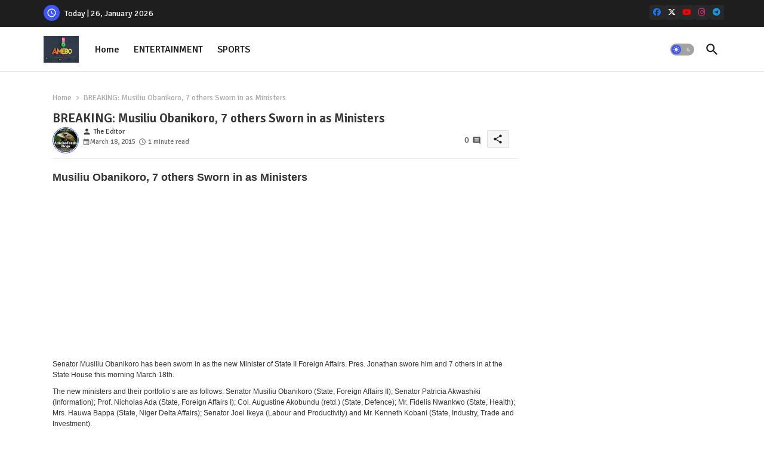

--- FILE ---
content_type: text/html; charset=UTF-8
request_url: https://www.amebo9jafeed.com.ng/b/stats?style=BLACK_TRANSPARENT&timeRange=ALL_TIME&token=APq4FmC62tSgsvo6bA4lZ940WaBAbZNuk3J-z05orK7KmKP-Ve4G_lblsg0Ufe39rufpfCvkXBF0mo2uakCzDR6GF6EI9Frh8g
body_size: 45
content:
{"total":16092912,"sparklineOptions":{"backgroundColor":{"fillOpacity":0.1,"fill":"#000000"},"series":[{"areaOpacity":0.3,"color":"#202020"}]},"sparklineData":[[0,38],[1,43],[2,60],[3,65],[4,41],[5,38],[6,43],[7,53],[8,53],[9,59],[10,82],[11,100],[12,43],[13,38],[14,45],[15,42],[16,51],[17,43],[18,42],[19,33],[20,46],[21,55],[22,57],[23,60],[24,91],[25,77],[26,41],[27,37],[28,35],[29,0]],"nextTickMs":20224}

--- FILE ---
content_type: text/html; charset=utf-8
request_url: https://www.google.com/recaptcha/api2/aframe
body_size: 266
content:
<!DOCTYPE HTML><html><head><meta http-equiv="content-type" content="text/html; charset=UTF-8"></head><body><script nonce="CJDPKy6ut3OAEKCnp898-w">/** Anti-fraud and anti-abuse applications only. See google.com/recaptcha */ try{var clients={'sodar':'https://pagead2.googlesyndication.com/pagead/sodar?'};window.addEventListener("message",function(a){try{if(a.source===window.parent){var b=JSON.parse(a.data);var c=clients[b['id']];if(c){var d=document.createElement('img');d.src=c+b['params']+'&rc='+(localStorage.getItem("rc::a")?sessionStorage.getItem("rc::b"):"");window.document.body.appendChild(d);sessionStorage.setItem("rc::e",parseInt(sessionStorage.getItem("rc::e")||0)+1);localStorage.setItem("rc::h",'1769385680257');}}}catch(b){}});window.parent.postMessage("_grecaptcha_ready", "*");}catch(b){}</script></body></html>

--- FILE ---
content_type: text/javascript; charset=UTF-8
request_url: https://www.amebo9jafeed.com.ng/2015/03/breaking-musiliu-obanikoro-7-others.html?action=getFeed&widgetId=Feed1&widgetType=Feed&responseType=js&xssi_token=AOuZoY49Y10Cxl0_6ANuIkAThNEO2KpcJw%3A1769385668755
body_size: 399
content:
try {
_WidgetManager._HandleControllerResult('Feed1', 'getFeed',{'status': 'ok', 'feed': {'entries': [{'title': '\x27Your Struggle Is Our Struggle\x27 \u2014 NLC Declares Full Support for FCTA \nWorkers\x27 Indefinite Strike', 'link': 'https://www.amebo9jafeed.com.ng/2026/01/your-struggle-is-our-struggle-nlc.html', 'publishedDate': '2026-01-24T10:13:36.000-08:00', 'author': 'The Editor'}, {'title': 'KEDCO Workers Suspend Strike After Management Pays N170m Salary Arrears', 'link': 'https://www.amebo9jafeed.com.ng/2026/01/kedco-workers-suspend-strike-after.html', 'publishedDate': '2026-01-24T10:12:06.000-08:00', 'author': 'The Editor'}, {'title': 'Ganduje Celebrates Daughter Fatima Ajimobi\u2019s Graduation from King\u2019s College \nLondon', 'link': 'https://www.amebo9jafeed.com.ng/2026/01/ganduje-celebrates-daughter-fatima.html', 'publishedDate': '2026-01-24T10:10:11.000-08:00', 'author': 'The Editor'}, {'title': '\u2018I\u2019m 34, ready for marriage\u2019 \u2013 Nancy Isime', 'link': 'https://www.amebo9jafeed.com.ng/2026/01/im-34-ready-for-marriage-nancy-isime.html', 'publishedDate': '2026-01-24T10:07:25.000-08:00', 'author': 'The Editor'}, {'title': 'Singer Simi reveals how illness, pregnancy delayed song with Chike', 'link': 'https://www.amebo9jafeed.com.ng/2026/01/singer-simi-reveals-how-illness.html', 'publishedDate': '2026-01-24T10:05:30.000-08:00', 'author': 'The Editor'}], 'title': 'AMEBO NEWSPAPERS NG.'}});
} catch (e) {
  if (typeof log != 'undefined') {
    log('HandleControllerResult failed: ' + e);
  }
}


--- FILE ---
content_type: application/javascript; charset=utf-8
request_url: https://www.tradingview-widget.com/static/bundles/embed/runtime-embed_screener_widget.2da1ff05136f32bc4c1c.js
body_size: 36728
content:
(()=>{"use strict";var e,a,c,d,f,b={},_={};function s(e){var a=_[e];if(void 0!==a)return a.exports;var c=_[e]={id:e,loaded:!1,exports:{}};return b[e].call(c.exports,c,c.exports,s),c.loaded=!0,c.exports}s.m=b,s.c=_,s._plural={ar:(e,a=6,c=(0==e?0:1==e?1:2==e?2:e%100>=3&&e%100<=10?3:e%100>=11&&e%100<=99?4:5))=>null==e?0:+c,cs:(e,a=3,c=(1==e?0:e>=2&&e<=4?1:2))=>null==e?0:+c,ru:(e,a=3,c=(e%10==1&&e%100!=11?0:e%10>=2&&e%10<=4&&(e%100<10||e%100>=20)?1:2))=>null==e?0:+c,ro:(e,a=3,c=(1==e?0:e%100>19||e%100==0&&0!=e?2:1))=>null==e?0:+c,pl:(e,a=3,c=(1==e?0:e%10>=2&&e%10<=4&&(e%100<10||e%100>=20)?1:2))=>null==e?0:+c,pt:(e,a=2,c=1!=e)=>null==e?0:+c,de:(e,a=2,c=1!=e)=>null==e?0:+c,en:(e,a=2,c=1!=e)=>null==e?0:+c,es:(e,a=2,c=1!=e)=>null==e?0:+c,sv:(e,a=2,c=1!=e)=>null==e?0:+c,it:(e,a=2,c=1!=e)=>null==e?0:+c,tr:(e,a=2,c=1!=e)=>null==e?0:+c,el:(e,a=2,c=1!=e)=>null==e?0:+c,fr:(e,a=2,c=e>1)=>null==e?0:+c,fa:(e,a=1,c=0)=>null==e?0:+c,ja:(e,a=1,c=0)=>null==e?0:+c,ko:(e,a=1,c=0)=>null==e?0:+c,th:(e,a=1,c=0)=>null==e?0:+c,vi:(e,a=1,c=0)=>null==e?0:+c,zh:(e,a=1,c=0)=>null==e?0:+c,he_IL:(e,a=4,c=(1==e?0:2==e?1:e>10&&e%10==0?2:3))=>null==e?0:+c,ca_ES:(e,a=2,c=1!=e)=>null==e?0:+c,nl_NL:(e,a=2,c=1!=e)=>null==e?0:+c,hu_HU:(e,a=2,c=1!=e)=>null==e?0:+c,id_ID:(e,a=1,c=0)=>null==e?0:+c,ms_MY:(e,a=1,c=0)=>null==e?0:+c,zh_TW:(e,a=1,c=0)=>null==e?0:+c},s.amdD=function(){throw new Error("define cannot be used indirect")},e=[],s.O=(a,c,d,f)=>{if(!c){var b=1/0;for(i=0;i<e.length;i++){for(var[c,d,f]=e[i],_=!0,t=0;t<c.length;t++)(!1&f||b>=f)&&Object.keys(s.O).every((e=>s.O[e](c[t])))?c.splice(t--,1):(_=!1,f<b&&(b=f));if(_){e.splice(i--,1);var o=d();void 0!==o&&(a=o)}}return a}f=f||0;for(var i=e.length;i>0&&e[i-1][2]>f;i--)e[i]=e[i-1];e[i]=[c,d,f]},s.F={},s.E=e=>{Object.keys(s.F).map((a=>{s.F[a](e)}))},s.H={},s.G=e=>{Object.keys(s.H).map((a=>{s.H[a](e)}))},s.n=e=>{var a=e&&e.__esModule?()=>e.default:()=>e;return s.d(a,{a}),a},c=Object.getPrototypeOf?e=>Object.getPrototypeOf(e):e=>e.__proto__,s.t=function(e,d){if(1&d&&(e=this(e)),8&d)return e;if("object"==typeof e&&e){if(4&d&&e.__esModule)return e;if(16&d&&"function"==typeof e.then)return e}var f=Object.create(null);s.r(f);var b={};a=a||[null,c({}),c([]),c(c)];for(var _=2&d&&e;"object"==typeof _&&!~a.indexOf(_);_=c(_))Object.getOwnPropertyNames(_).forEach((a=>b[a]=()=>e[a]));return b.default=()=>e,s.d(f,b),f},s.d=(e,a)=>{for(var c in a)s.o(a,c)&&!s.o(e,c)&&Object.defineProperty(e,c,{enumerable:!0,get:a[c]})},s.f={},s.e=e=>Promise.all(Object.keys(s.f).reduce(((a,c)=>(s.f[c](e,a),a)),[])),
s.u=e=>61560===e?"__LANG__."+e+".5c643d0c81b4458702f6.js":77095===e?"__LANG__."+e+".c01f568ec408bc6f57f2.js":77719===e?"__LANG__."+e+".9c6f4036f282ad184c65.js":1012===e?"__LANG__.1012.054025aa9db94e45b09d.js":55199===e?"__LANG__."+e+".da55c30ca9f625162d95.js":31210===e?"__LANG__."+e+".554cf5ac6178c18442dd.js":57335===e?"__LANG__."+e+".085446c5362fd770ac2c.js":79706===e?"__LANG__."+e+".14e16c55e52dce0c6101.js":2673===e?"__LANG__.2673.040f8a57cd360a5be76a.js":69256===e?"__LANG__."+e+".7b2c48aaf0f957d95669.js":21630===e?"__LANG__."+e+".ccdb0ac0782e2ffcfa38.js":40411===e?"__LANG__."+e+".12aee975df058e872a52.js":88545===e?"__LANG__."+e+".b7c7475079d21be6f08e.js":84232===e?"__LANG__."+e+".045c0f46a0a71bfa0f29.js":87178===e?"__LANG__."+e+".21f8919f2f5a1144fa9f.js":4190===e?"__LANG__.4190.efcd54950a9c0e5363e6.js":71002===e?"__LANG__."+e+".886e4d9164206ad88e57.js":36566===e?"__LANG__."+e+".0eec4a38c7cc0eaed89e.js":21999===e?"__LANG__."+e+".b40405a859b605d42d37.js":90467===e?"__LANG__."+e+".df21a2ca40149d5eb234.js":22644===e?"__LANG__."+e+".00a7defc137b9eeacdcc.js":36869===e?"__LANG__."+e+".da281d178ded80a32d57.js":66814===e?"__LANG__."+e+".5d9510478ea7f085d48f.js":32039===e?"__LANG__."+e+".3ddac7ee76f37b0d4baf.js":97837===e?"__LANG__."+e+".74f648b80c092cf3b86c.js":43873===e?"__LANG__."+e+".74ad20d8b7b16b8d244c.js":30281===e?"__LANG__."+e+".3907fe5c83cbdaec6a6c.js":54308===e?"__LANG__."+e+".e765ce8641e4484273d6.js":14435===e?"__LANG__."+e+".2e79fc13e23d1186cce9.js":62578===e?"__LANG__."+e+".1bfa27c8a975fa65141c.js":25906===e?"__LANG__."+e+".b6e6a27a464d8ef50790.js":80119===e?"__LANG__."+e+".14e828b1bd173f49bed9.js":97628===e?"__LANG__."+e+".0f0f3b36b70d53158e6c.js":13809===e?"__LANG__."+e+".ae018e5d8317b86de2cb.js":8591===e?"__LANG__.8591.ac7b258cfd0a7f6012a8.js":37824===e?"__LANG__."+e+".de5f5f702663830eab16.js":32257===e?"__LANG__."+e+".cb336957112d85b3c6f7.js":91146===e?"__LANG__."+e+".b068caa6ee07bcf56d3a.js":53126===e?"__LANG__."+e+".539b7befba35a6ea9363.js":19966===e?"__LANG__."+e+".908e9c53d214f4e22ff6.js":28511===e?"__LANG__."+e+".071ae515ec39503bfe0b.js":56316===e?"__LANG__."+e+".5d781abcca49a77088cf.js":43036===e?"__LANG__."+e+".b13d0715f01c092710a1.js":98558===e?"__LANG__."+e+".bdf7bf86fdaca0b5a957.js":5553===e?"__LANG__.5553.f7edf3c8c7c077fd9eda.js":83496===e?"__LANG__."+e+".66a48907aecf20188f11.js":13051===e?"__LANG__."+e+".045ab484b6064ef582b7.js":65324===e?"__LANG__."+e+".9a30255f63eb026c11ae.js":61851===e?"__LANG__."+e+".61ced7488751ff7f0428.js":41399===e?"__LANG__."+e+".ac908bc6d27ad6179fa9.js":44963===e?"__LANG__."+e+".35b1a2bc641de20921ac.js":35256===e?"__LANG__."+e+".eebef43a76efeb45a49d.js":18607===e?"__LANG__."+e+".189a98cf14b8a8ce7172.js":79629===e?"__LANG__."+e+".d7a0ab0c0cbcf4dc6844.js":89954===e?"__LANG__."+e+".dee2f39b52568cba1ffe.js":81009===e?"__LANG__."+e+".84f598acc36e54fb9ac8.js":10945===e?"__LANG__."+e+".5908f86d5352ef724dd4.js":99829===e?"__LANG__."+e+".792e666d80444d8caddf.js":10316===e?"__LANG__."+e+".ca17f52af3b5f8457dc2.js":34945===e?"__LANG__."+e+".0c618316b0c5ea4c203a.js":78747===e?"__LANG__."+e+".d08c6e341fa458a4e3e7.js":43356===e?"__LANG__."+e+".5ee2d8f69262f514eff8.js":98546===e?"__LANG__."+e+".66df32a0db5cd645cd11.js":89890===e?"__LANG__."+e+".21474b7735f7500b3897.js":48605===e?"__LANG__."+e+".2373fa898eeecc9ca753.js":99787===e?"__LANG__."+e+".dc487af8e4063d3e426c.js":53880===e?"__LANG__."+e+".88ce8626f499b6859550.js":8810===e?"__LANG__.8810.cfd27541a264bf31c23e.js":35822===e?"__LANG__."+e+".f81846e630ff97fe234e.js":86990===e?"__LANG__."+e+".03d41153a506916685c1.js":9014===e?"__LANG__.9014.38bab3e2273d37a8d20e.js":15572===e?"__LANG__."+e+".cb4eb7da9ecc53cb6072.js":21764===e?"__LANG__."+e+".e373636749f3adcfa6de.js":93116===e?"__LANG__."+e+".79ed7aa01ce89ddd1d1e.js":2082===e?"__LANG__.2082.92a1c62ef72e5db9a5d7.js":88778===e?"__LANG__."+e+".45ac0f5b1f529d3485ba.js":92104===e?"__LANG__."+e+".17e59aa0b7b1b71a1a47.js":41853===e?"__LANG__."+e+".cbc90abf859632124dfa.js":40917===e?"__LANG__."+e+".8ffd88b180ddc9f71415.js":5889===e?"__LANG__.5889.0fdb76cb83972f2ba8d8.js":69800===e?"__LANG__."+e+".2265bf034ea526da08c2.js":52007===e?"__LANG__."+e+".d82d736c8072c660fb15.js":63032===e?"__LANG__."+e+".25da05008839b0f3b026.js":28079===e?"__LANG__."+e+".c26a4a0fc4542d43d241.js":13768===e?"__LANG__."+e+".941b427c535f4acf57eb.js":89832===e?"__LANG__."+e+".4318c72c8c1665c3f577.js":12931===e?"__LANG__."+e+".d992f7bde04946eb4011.js":60626===e?"__LANG__."+e+".0e0bf9403c774e961992.js":32856===e?"__LANG__."+e+".ed487680d94db55a2cf8.js":27143===e?"__LANG__."+e+".1e22dd72eaa2bfd28f4b.js":4188===e?"__LANG__.4188.eda93b3a2efa97d2873b.js":76952===e?"__LANG__."+e+".0d27c684e843bac1a892.js":36325===e?"__LANG__."+e+".212adb85129bccbaf255.js":3009===e?"__LANG__.3009.4b879317e9974985999f.js":83360===e?"__LANG__."+e+".c54ef034d24caabc7e5c.js":87898===e?"__LANG__."+e+".ddb9b316611c40867fad.js":52771===e?"__LANG__."+e+".5fc0d5c2dd2f3c717789.js":43288===e?"__LANG__."+e+".0cb43eaad5a5d24c96f8.js":1189===e?"__LANG__.1189.1ab22523dea0cf09b08b.js":63016===e?"__LANG__."+e+".8ce8da05963a13bc481d.js":43878===e?"__LANG__."+e+".5bc677df45e2b79d8265.js":11703===e?"__LANG__."+e+".bca546ec50944d2e6fd7.js":27741===e?"__LANG__."+e+".af075fdf0a5b580db02c.js":8228===e?"__LANG__.8228.42ebcc7f8b337bb7a16f.js":90563===e?"__LANG__."+e+".dc7e19a5d93f9cdbd921.js":76135===e?"__LANG__."+e+".dd12c373c8fdd6a50279.js":78886===e?"__LANG__."+e+".a3e3e8fae6b5e4d6bb88.js":18014===e?"__LANG__."+e+".7f32c74f8dccbca6164f.js":68519===e?"__LANG__."+e+".8e3210e54d598dd6f2b4.js":31448===e?"__LANG__."+e+".4adae74413ad1fc7dfef.js":78417===e?"__LANG__."+e+".ce4a80dfbff8404079da.js":15244===e?"__LANG__."+e+".d8e924d75f3c55c1f8ec.js":4720===e?"__LANG__.4720.a787425f0432bf03d015.js":68199===e?"__LANG__."+e+".5d1d920108b927b44c98.js":6113===e?"__LANG__.6113.f73ce3921d87cba5a124.js":12663===e?"__LANG__."+e+".9b9f21e25b8d0923275f.js":68234===e?"__LANG__."+e+".da4dfcac7d08f9733eef.js":75312===e?"__LANG__."+e+".85adbc99d78f7e44a1ae.js":29328===e?"__LANG__."+e+".382583e4f3f06096ad0c.js":45806===e?"__LANG__."+e+".affc9ab4c7f75aaefdbf.js":65691===e?"__LANG__."+e+".9e8e341a6334ed38ad24.js":6342===e?"__LANG__.6342.c167d391c4ff01bb9754.js":44742===e?"__LANG__."+e+".4197c393ff15a5c1243f.js":36820===e?"__LANG__."+e+".4a1b03ab27bb0ac5e092.js":85945===e?"__LANG__."+e+".578f8fbb59fa500a8982.js":62885===e?"__LANG__."+e+".0a057fa9c59a8edb76f6.js":70697===e?"__LANG__."+e+".1a5697b41513fc321fdb.js":90851===e?"__LANG__."+e+".5bcd30fe186b57738be6.js":99804===e?"__LANG__."+e+".eeaa1ab9d883d16239da.js":10601===e?"__LANG__."+e+".bd49ae28a5345725fe78.js":82835===e?"__LANG__."+e+".1b3326980e8c5ac5c7a1.js":39850===e?"__LANG__."+e+".b8520c9575d96ed64eff.js":4069===e?"__LANG__.4069.70fc45b50a77a100221f.js":81850===e?"__LANG__."+e+".3c6f958464183d1a262a.js":6060===e?"__LANG__.6060.b5bc1dce375658409baf.js":72529===e?"__LANG__."+e+".d5bbd741307f3896d1aa.js":81453===e?"__LANG__."+e+".45489bc6b50ba839f93a.js":20983===e?"__LANG__."+e+".ac5e4c81bef783b997b8.js":14660===e?"__LANG__."+e+".82afaf9638873562d3b3.js":24631===e?"__LANG__."+e+".f124ee3dd6acfef2d614.js":81392===e?"__LANG__."+e+".eea849690ef2c1e16cf0.js":57931===e?"__LANG__."+e+".822c70f2fac7aab91e68.js":59442===e?"__LANG__."+e+".6997360e3f3a0e28d0ae.js":77570===e?"__LANG__."+e+".e9cfbe78f12509e73798.js":40907===e?"__LANG__."+e+".4684b7b7bd315264e484.js":32117===e?"__LANG__."+e+".c1abc6a4410ef7094962.js":80977===e?"__LANG__."+e+".4d1ed9b3910fb879d6cf.js":32407===e?"__LANG__."+e+".b603b5c279303e5a2910.js":58488===e?"__LANG__."+e+".52393ae3cdfd84286203.js":11675===e?"__LANG__."+e+".22df244e8a2b9bef6355.js":32834===e?"__LANG__."+e+".6c433d4f6b3c3ae3dd49.js":81779===e?"__LANG__."+e+".cdcd14c618443d24c56c.js":44229===e?"__LANG__."+e+".9960f2cbc4a596931ab7.js":46114===e?"__LANG__."+e+".44bd1147752713a1111d.js":98975===e?"__LANG__."+e+".832cc8b9460148e62c2f.js":20982===e?"__LANG__."+e+".809c89df5a80c9571323.js":66396===e?"__LANG__."+e+".dcefaadaa01f89d23f13.js":58559===e?"__LANG__."+e+".c98caa3a798706a3829b.js":16085===e?"__LANG__."+e+".9909a543d42d3ad5c861.js":36778===e?"__LANG__."+e+".72f61e10f3e21ee9f7d6.js":18111===e?"__LANG__."+e+".29c16dcba6ace4f9ef5e.js":38045===e?"__LANG__."+e+".67e0f4b300001c28091b.js":28788===e?"__LANG__."+e+".3d666ac00e35a9eae2e8.js":45785===e?"__LANG__."+e+".0afbde1f634178057eb3.js":39938===e?"__LANG__."+e+".399a39250f892fae7d60.js":65909===e?"__LANG__."+e+".03e58716c9420499c719.js":30167===e?"__LANG__."+e+".aa356effad2160eb8a40.js":87031===e?"__LANG__."+e+".afed1eeebef6126f3fe7.js":58036===e?"__LANG__."+e+".4c2cb5f5a2137a94021b.js":84219===e?"__LANG__."+e+".25c6fc4e5f20bee844f9.js":21820===e?"__LANG__."+e+".3cc5e6b797db17fa642b.js":56579===e?"__LANG__."+e+".e2237e8c5e10d09dda58.js":27328===e?"__LANG__."+e+".519df37abf05212cd45c.js":46729===e?"__LANG__."+e+".d1d62b1dff6eb53c35ef.js":18535===e?"__LANG__."+e+".ec42437ff77a9c50d158.js":27349===e?"__LANG__."+e+".25daf56a70b344ff2ba7.js":77082===e?"__LANG__."+e+".afc95bb2a3a1890afd6a.js":26868===e?"__LANG__."+e+".8da5ad8a3cbe26063eb1.js":11715===e?"__LANG__."+e+".e69122f1acc348852436.js":231===e?"__LANG__.231.fa5bfde335be41416e74.js":44032===e?"__LANG__."+e+".72de4c3d7006bb8acde9.js":97818===e?"__LANG__."+e+".15b10761744070a09333.js":66688===e?"__LANG__."+e+".a44d8070e95f6ed51ed9.js":88688===e?"__LANG__."+e+".89c60cf311ad7db11d40.js":76381===e?"__LANG__."+e+".cb96b435ea1d2e24ec23.js":41629===e?"__LANG__."+e+".5e92604a73768d1029e5.js":27528===e?"__LANG__."+e+".5d249a1924965cea39dd.js":52742===e?"__LANG__."+e+".9d114ad5d4e41fc4f21b.js":25005===e?"__LANG__."+e+".389af3aac6c3a9c6932f.js":24442===e?"__LANG__."+e+".601eb7b5de84b746bbce.js":16593===e?"__LANG__."+e+".42e3a97f9586d44bf607.js":44471===e?"__LANG__."+e+".20f387b9b145bfde0023.js":89407===e?"__LANG__."+e+".59e3ac4466eb0ddc8524.js":17332===e?"__LANG__."+e+".2c872d4d81d87b450bdd.js":92814===e?"__LANG__."+e+".300a37d2715cbbecff5d.js":93759===e?"__LANG__."+e+".fc31621d0ea73b63e0ed.js":68488===e?"__LANG__."+e+".d81b36cb147947e0a09e.js":1217===e?"__LANG__.1217.d15a89c0b182ee33cd79.js":79544===e?"__LANG__."+e+".6ae1d331558fa1d49f38.js":79925===e?"__LANG__."+e+".287511f81ffd14fda9c8.js":80887===e?"__LANG__."+e+".b769245d3b24003ead62.js":30470===e?"__LANG__."+e+".2ebbd6614f354b4f24e6.js":22145===e?"__LANG__."+e+".6e254a0ed11a209b52ca.js":95561===e?"__LANG__."+e+".50002d82a56136245fe3.js":1968===e?"__LANG__.1968.f7cb8ae583583f0cbaac.js":23907===e?"__LANG__."+e+".b5fbabe7928a6eb2a6c8.js":40710===e?"__LANG__."+e+".1f22c0225fa7876a476b.js":50542===e?"__LANG__."+e+".d3117401b80f8efb339e.js":10544===e?"__LANG__."+e+".2cb4308d8471ecc13219.js":56669===e?"__LANG__."+e+".d8a667452ac9ca023b3f.js":46773===e?"__LANG__."+e+".762b2c933c6b8a5074a8.js":9849===e?"__LANG__.9849.b7178e048c58b7795fee.js":38261===e?"__LANG__."+e+".da5d06e706f3e6c4031b.js":71805===e?"__LANG__."+e+".05ec59c5a55497339d59.js":63576===e?"__LANG__."+e+".1f3c85d0848b96f67ef5.js":17612===e?"__LANG__."+e+".0d0c4160440c93d1d568.js":66332===e?"__LANG__."+e+".d5d623f7d3ba74c99314.js":41293===e?"__LANG__."+e+".c7895fb863180956941b.js":68069===e?"__LANG__."+e+".9671600006257c7b4cda.js":16069===e?"__LANG__."+e+".cd4562d910eef6495bc7.js":48090===e?"__LANG__."+e+".49ce8958c85f24c2d1d5.js":9653===e?"__LANG__.9653.03bfa4143d116900dac8.js":66346===e?"__LANG__."+e+".df83dd333d5dce9f799b.js":41481===e?"__LANG__."+e+".af85cc14f75d0f78c432.js":42684===e?"__LANG__."+e+".7c99e4618cda79ab50bb.js":63004===e?"__LANG__."+e+".14a2eabd24111ce24d93.js":6157===e?"__LANG__.6157.8dcef9679f4a38581e3e.js":42649===e?"__LANG__."+e+".ac2d40af0a3cdd5371c7.js":97673===e?"__LANG__."+e+".c3d3c50aabeed863f857.js":97337===e?"__LANG__."+e+".884eabfa9d254f91077a.js":34494===e?"__LANG__."+e+".fcd86be12786688caf8f.js":15965===e?"__LANG__."+e+".0fd1b20c1c3f4db4b915.js":42874===e?"__LANG__."+e+".665f650cc971019ad058.js":58276===e?"__LANG__."+e+".198674752ec66989e3a9.js":({
142:"page-snapshot",360:"demonstration-highlighter",380:"line-tool-price-note",769:"tpo-pane-view",1026:"symbol-list-service",1484:"bug-dialog-creation-handler",1523:"lentaru-copyright-data-impl",2352:"support-wizard-high-volume-info",2486:"support-open-ticket-wizard",3091:"show-warning-alerts-max-total-count-exceeded",3177:"line-tool-templates-list",3657:"lightweight-minichart-study-data-source",3689:"monaco.editor.locale.pt-br",3844:"social-pages-period-formatter",4025:"lightweight-chart-price-time-tooltip",4079:"series-pane-views",4113:"monaco.vscode.language.client",5093:"chart-widget-gui",5246:"gopro-dialog",5507:"lollipop-latest-updates",6244:"open-default-script-dialog",6293:"pine-reference-dialog",6316:"performance-test-mode",6633:"take-screenshot",6706:"study-elliott-wave",7279:"show-contracts-dialog",7377:"curve-chart-content-utils",7463:"wrap-pine-tags",8095:"zxcvbnEnPackage",8256:"error-lottie-animation",8638:"generate-alerts-events-csv-file-impl",8732:"show-alternative-email-popup",8882:"use-user-theme",9141:"footprint-pane-view",9374:"symbol-info-dialog-impl",10184:"layout-chart-sync",10373:"image-dialog",10677:"monaco.actions",11162:"get-chatid-by-user",11334:"phone-change-flow",11366:"show-economy-indicator-dialog",11765:"video-js-styles",12019:"wrong-account-dialog",12512:"regwalls-manager",12962:"chart-floating-tooltip",13139:"monaco.language.client",13350:"validate-address-dialog",13373:"add-lightweight-minichart-copyright-impl",13626:"monaco.configuration.service",13703:"publication-advertisement",13771:"pine.monarch.v5",14105:"backtesting-strategy-facade",14141:"alerts-collection",14598:"delete-locked-line-confirm-dialog-content",14608:"recovery-request-dialog",14675:"publication-view-script",15070:"matcherPwnedFactory",15199:"user-status-declaration",15483:"translated-symbol-description",15592:"chart-text-editor-renderer",15678:"show-bond-yield-curve-dialog",15803:"canvas-rendering-context-save-restore-leaks-utils",17444:"render-unsubscribe-dialog",18304:"tpo-study",18537:"lt-property-pages-with-definitions",18846:"lsp.worker",18983:"privacy-preference-dialog",19370:"show-portfolio-dialog",19434:"conversion-context",19531:"pine-editor-dialog",19987:"alerts-warning-dialog",20139:"get-error-card",20465:"performance-test-mode-1",20507:"study-pane-views",20560:"tpo-style-property-definitions",21754:"symbol-search-dialog",22115:"tv-coins",22503:"pine.monarch.v4",23120:"monaco.editor.locale.de",23248:"line-tool-note",23383:"line-tool-triangle-pattern",23555:"price-scale-mode-buttons-renderer",23952:"line-tool-risk-reward",24025:"send-message-dialog-impl",24081:"snowplow-tracker",24878:"show-financials-dialog",25529:"line-tool-emoji",25598:"lt-stickers-atlas",26066:"go-to-tradingview-referral-dialog",26166:"chart-event-hint",26417:"add-to-watchlist-action",26509:"series-chart-base",26720:"details-dialog-renderer",26822:"show-overall-watchlist-alerts-limit-popup",27234:"open-news-dialog-impl",27549:"volume-footprint-style-property-definitions",27987:"lt-icons-atlas",28058:"monaco.decode",
28458:"tv-coins-dialog",29014:"line-tool-bezier-cubic",29077:"table-view-dialog",29391:"editor-right-panel-store",29392:"lollipop-futures-contract-expiration",30187:"branding-source",30319:"line-tool-table",30359:"ticket-data",30362:"clear-old-settings",30731:"add-compare-dialog",30870:"subscription-has-changed-dialog",31222:"support-wizard-shortcut-page",31482:"async-gzip.worker",31549:"editchatroomdialog",31624:"player-customizer",31874:"validate-intl-address-dialog",31891:"time-frame-view-renderer",32014:"editor-base-layout",32077:"change-interval-dialog",32423:"line-tool-idea",32704:"currency-label-menu",33477:"backtesting-static",33861:"lazy-jquery-ui",34215:"context-menu",34424:"monaco.editor.locale.ko",34604:"pushstream-multiplexer",34834:"create-dialog",34862:"object-tree-dialog",35565:"details-metrics-action",35756:"toast-layer",36057:"referral-welcome",36112:"backtesting-impl",36123:"signin-dialog",36228:"tradingview-copyright-new-data-impl",36432:"line-tool-triangle",36451:"svp-style-property-definitions",36552:"study-pivot-points-high-low",36602:"chart-actions-provider",36679:"chart-alerts-facade",36683:"snowplow-embed-widget-tracker",36987:"monaco.model.service",37078:"general-chart-properties-dialog",37334:"monaco.editor.locale.ru",37384:"tabbeddialog",37583:"published-idea-banner",37753:"tradingview-copyright-with-border-data-impl",37757:"create-error-dialog",38336:"toast-ad",38357:"gopro-order-dialog",38639:"show-seasonals-dialog",38668:"monaco.editor.locale.zh-hans",38869:"cookies-notification",38890:"simple-dialog",39178:"monaco.editor.locale.fr",39727:"svp-study",42091:"cmoneycomtw-copyright-data-impl",42377:"hammerjs",42956:"pine.monarch.v3",42980:"legend-view-renderer",43853:"alerts-chart-action-creators",44255:"monaco.editor.locale.pl",44713:"error-renderer",44771:"latest-updates-tooltip-styles",45736:"promotion-dialog",45938:"line-tool-tweet",46265:"new-edit-object-dialog",46553:"interrupt-confirm-modal",46745:"alert-label-context-menu-actions",46780:"source-properties-editor",46958:"alerts-actions",47095:"line-tools-split-adjuster",47259:"tradingview-copyright-trade-with-data-impl",47260:"chart-bottom-toolbar",47648:"show-theme-save-dialog",47734:"pop-over",47763:"leader-board-ad",48578:"seasonals-chart",49039:"lollipop-tooltip-renderer",49424:"get-scan-data",49502:"alerts-action-creators",49992:"chat-message",50367:"alerts-response-mocks",50395:"publication-view-error",50702:"pine.monarch.v6",50768:"monaco.editor.locale.ja",50996:"notes-dialog",51030:"basic-quotes-snapshoter",51282:"line-tool-vertical-line",51287:"warning-popup-impl",51583:"lt-pane-views",52300:"show-news-dialog",52626:"alerts-rest-api",53030:"new-confirm-inputs-dialog",53259:"tradingview-copyright-data-impl",53321:"pine-dialog",53357:"video.js",54389:"take-chart-image-impl",54875:"financials-solution-id-map",55133:"volume-footprint-study",55500:"line-tool-anchored-vwap",55572:"chart-floating-tooltip-activation-hint",55848:"alerts-session",56370:"chart-news",57271:"compare-model",57274:"support-dialog-impl",
57435:"script-view",57539:"studies",57853:"recaptcha",57945:"show-watchlists-dialog",58207:"show-analysis-dialog",58214:"publication-view-popup-manager",59269:"screener-new-standalone-dialog-impl",59426:"show-error-dialog",59445:"line-tool-cyclic-lines",59513:"open-replay-properties-dialog",60607:"study-property-pages-with-definitions",60666:"video-banner-dialog",60778:"monaco.language.services",60832:"mind-popup-empty-state",61621:"show-pine-dialog",61682:"monarch.colorizer",61932:"exchange-agreement-dialog",62043:"show-documents-dialog",62183:"study-inputs-pane-views",62214:"invite-only-dialog",62316:"bootstrap-monaco",62495:"forecast-quotes-snapshoter",62628:"global-notification",62899:"lightweight-analysis-chart-deps",63538:"monaco.editor.locale.tr",64198:"show-options-dialog",64383:"chatbot",64630:"chart-renderer",64632:"fullscreen-image-dialog-impl",65495:"monaco.vscode.api",65639:"currency-label-menu-events",65831:"monaco.keybinding.service",66849:"end-of-series-banner",67198:"ban-user-dialog",67321:"publication-comments-container",67884:"show-stock-bonds-dialog",67911:"screener-market-dialog-impl",68074:"fires-action-creators",68142:"open-share-popup-impl",69063:"open-script-dialog",69196:"monaco.nls",69790:"favorite-indicators",70354:"published-charts-timeline-tooltip",70593:"study-zig-zag",70755:"mind-popup-render",71138:"show-technicals-dialog",71313:"line-tool-pitch-fan",71745:"advanced-chart-lollipops",71854:"early-bird-banner",72009:"compare-symbols-chart",72448:"manage-access-dialog",73050:"support-wizard-main-problem",73070:"show-report-dialog-impl",73105:"quote-ticker",74339:"marked-symbols",75330:"script-access-required-dialog",75514:"react",75575:"support-wizard-whats-new-page",76047:"two-factor-api",76611:"recaptcha-popup",77008:"pine-store-provider",77038:"insert-image-dialog",77050:"timer.worker",77895:"invoke-alert-editor",78090:"line-tool-fib-spiral",78447:"story-item-transform",78703:"payment-order-dialog",78775:"spinner",79024:"fires-actions",79124:"declaration",79229:"idea-view",79365:"show-etfs-dialog",79540:"symbol-list-context-menu",79685:"series-icons-map",79900:"community-hub-dialog",79979:"chart-source-ids-getter",80166:"lottie.worker",80398:"script-form",80975:"monaco.vscode.services",81277:"line-tool-balloon",81566:"change-plan-dialog-impl",81702:"manage-drawings-dialog",81824:"publish-tools",81917:"monaco.editor.locale.es",82170:"nsd-inflate-pako",83129:"chart-warning-hint",83314:"line-tool-fib-wedge",83441:"alert-utils-has-user-access-to-data-source",83539:"lightweight-minichart-social",83596:"general-property-page",83602:"monaco.editor.locale.it",83710:"line-tool-fib-speed-resistance-arcs",83767:"themes",83866:"line-tool-poly-line",83966:"line-tool-comment",84475:"support-open-ticket-page",84482:"news-dialog",84822:"publication-view-idea",84869:"lollipop-chart-events",84884:"alerts-error-presenter",85080:"show-forecast-dialog",85087:"message-dialog",86660:"tooltip-chart-card",86680:"form",87068:"monaco.editor.locale.zh-hant",87553:"react-popper",87791:"pine-viewer-impl",
88188:"show-x-share-toast",88425:"version-history-dialog",88468:"line-tool-inside-pitchfork",88539:"support-portal-notification",89123:"line-tool-text-note",89199:"open-pine-editor-source-code",89347:"upgradeDialog",89568:"tv-user-link-popup",89729:"show-forward-curve-dialog",90254:"profile-api",90281:"open-block-info-menu-impl",90448:"symphony-communication",90510:"alert-label-action-creators",90609:"linetools-limit-exceeded-dialog",90906:"line-tool-fib-speed-resistance-fan",90915:"editor.worker",91034:"news-mediator-api-service",91196:"watchlist-widget",91422:"get-private-message-button-action",91506:"tablecontext-menu",91584:"context-menu-renderer",91859:"go-to-date-dialog-impl",92624:"create-publish-untrusted-strategy-dialog",93805:"pine-dialog-open-state",94398:"ignore-users-dialog-list",94664:"news-description-dialog",94670:"support-wizard-warnings",94673:"ideas-dialog",94882:"persistent-logger",95063:"alerts-trackers",95465:"nsd-unpack-impl",95695:"line-tool-volume-profile",95937:"solution-id-map",96003:"lightweight-mini-chart-bar-builder",96235:"paywall-manager",96275:"convert-mediator-story",96429:"editor-right-panel",96911:"username-hints-list",97071:"publication-view-video",97228:"zxcvbnCommonPackage",97486:"publication-view-popup-render",97798:"clear-conversation-modal",99311:"monaco.editor",99627:"feed-idea-ad",99648:"technicals-dialog-controller",99704:"form-select",99748:"line-tool-regression-trend",99928:"global-notification-tools"}[e]||e)+"."+{142:"0d5d9972cd48bcd45517",360:"b638edb7abbf4257ec7e",380:"d93139ce1b076c613e33",676:"97223ad3d4cdd97e07af",769:"0aee42ff0ecf36afe9f6",771:"1a882313fdbfc82676ee",1026:"3e70410a1b2e5defeb52",1132:"1fb6d66d437a44402078",1331:"881a5799621d4c2eb5e4",1403:"21fab0942caa5f9b0396",1484:"e9f89435feda37e16c18",1523:"6318d82deda2479ca091",1967:"f81ca590884ce1a9f5fe",2060:"c130cd7217cdcda6da7e",2298:"cd74de2b93bf5aac3010",2352:"40fcea60257bc76dca61",2486:"57f37135161e29bf61b4",2490:"6b5f5c29f586c5bd64c9",2592:"0f63c7bb8e22a02d0b70",3091:"676c2a963e1affdefaa0",3177:"a62479b7480bece124fe",3333:"0ab65cbc292c995b16c6",3406:"636583695194f36ef208",3445:"7dd70a5cde8760677beb",3464:"da7e024f7979c60e77b9",3536:"3a0a47cd24ec40da2e23",3560:"1c3638d77f08960494f4",3657:"ddc4b767d90d303b9e07",3666:"7817f6ea8d1d7583c84a",3689:"3a1c30e38c86ff50475b",3844:"e356d60c241c1dc1dc52",3978:"6616b75e4c98c5d4a9e6",4025:"0ad897895ab0f731f755",4079:"ea41ec83d6d95eed0985",4113:"2f005e35b438f8ddd673",4226:"601bb14118a99bd5dcc0",4230:"2e1a83ad1f3d081a5092",4249:"e2e9d3e89d79271d7281",4259:"501caadd577900cc9f54",4485:"b536f440c88b3c303a47",4570:"00b6f6119a864e994212",4588:"fa8ce4646474a1bcc191",4635:"7de509b9ead1bf12e37a",4678:"26f8c284bbe0f80f5c3a",4741:"11f1791a077abc9a796e",4814:"c7561a1b4c2fbb5defbb",4857:"bd0e174b32242786929e",5006:"4afd149c42712838dab3",5093:"8219c05ec78ac25756ca",5246:"589acbdc10837885c57f",5298:"7f2955f06b0b0db78c15",5329:"b729e36310e993838fd8",5347:"3d4b7655539bd6f10f0d",5478:"83a1be808ff6b8518121",5507:"3f93d9fee6489f8d7eef",5587:"4dadd885dfdba8468455",
5605:"2a5e79b3c480357ba5f1",5708:"1b7f4c81ad9da185cd1b",5724:"3985dfc80fed9a41df6e",5769:"836e7eea18852c72426d",5787:"917ccfe37605132c9cef",5866:"4602611c36e991f3d50c",5911:"56a89c4d857f18e3ce77",6037:"cdfdc5d2cdc6e7afa3aa",6047:"7a2a0d50d58496033436",6244:"bae555653d0dad748388",6266:"c04d70a32e83ae70f75d",6293:"028e5dd7f8a229ce251d",6316:"a7b7bbf23947fd406f12",6471:"888c9bb387b9c4b39e69",6534:"319d04fd91b9dac59b0b",6633:"af9c4ac48faa7d5f1c91",6656:"f655d09def4bd1e1ce21",6695:"8358e53d038cd65b2c88",6706:"d725d6d7e6abddd7dd22",6739:"a11071799136346b04bc",7006:"5385220ccda1e1ec9da4",7172:"61d71fbce692fa11aad9",7204:"4ce39b0fb7cfe7b4e3a4",7249:"d9769189c8fc94e20e8e",7279:"7d9245d9560a959cbd4c",7377:"1996d01c5afd199bd2a7",7463:"2b430c505a1e46454031",7492:"d64fd7c9cb8a65321190",7932:"4f45b31a20a41da4cce1",7941:"aeefe22b93a0f5115d64",8095:"58827e43a92729f9e59c",8256:"fd131fd4d4e6b07c0bd0",8415:"fe2d3bdd7cd195b72af2",8522:"8873315d6ad12b316872",8638:"2076d54ef382ebcc0321",8732:"bc6f34ed1a6516e6edca",8882:"e2dd6a5a2361736d1e96",8884:"a2b31e5686182a3adb17",9141:"3ebb207c5af22b908d73",9374:"60b087bd45fa3a759828",9404:"8fe890e0f61d7fd80b7a",9524:"a8fdba3cad0335ee38fc",9622:"486985ddf27e0e80b05d",9713:"89fa18e8af3701defc2d",9814:"24a1f53b1e7937348c36",9871:"c6da12823e924c956ebe",10184:"70d2c67831a54b701d0e",10211:"2f393704da5293273e8c",10219:"dd16a8fb46a94ae31e13",10270:"769766a6a552e78b11cc",10361:"1abcfe800a1aff7b664f",10373:"2536a4f7083396ae6009",10657:"0c790684d507ebfca7a1",10677:"53d4530fb12fe398e7d9",10721:"8d70f3fa1fe4ed485664",10767:"1ecd5add232d5dd7c4e4",11161:"1f3aa58469fe57874785",11162:"6a1684fc4edce26a270c",11184:"f8fc7d9fa925e9b2cc42",11285:"b79dd00af68d27328c6f",11334:"3fff5e64cda70aad0226",11366:"d9fda1f1f68e5f0bf2f2",11417:"65d3d3ba8e389089692d",11553:"d474ad8abc94e9e88f4a",11597:"40452e3a9da4a2734c61",11765:"43f1bec185a2978dd01a",12019:"70df23340ab7c2d397d5",12087:"0f820f55db2a22889269",12218:"daf8b8c2d5e04ba2ace2",12512:"b19c090e97bab1e5c508",12748:"f1de1beb65fe8f4a2e75",12831:"fe57f8a3860711154d13",12948:"20f04428fc7b78af428f",12962:"b21671b50d1f789843f1",13103:"b9bd170352bd60af483d",13139:"7ad01195f53c47488e3f",13350:"c1909935d13c6848349d",13373:"fb5ac93ea7ab790edeb3",13619:"24c98a470dd0463d5620",13626:"1d3ddc638b73cef61472",13685:"684da85efcd3f1795d86",13703:"45c506cf4d67d5de2897",13771:"2c0bffd4241bca6336a8",14105:"f16b80092637f7625460",14141:"c08326f1556b0b2cf5f8",14142:"78744096e06f75ab3aa4",14144:"6fda8f09fc232d0647d1",14459:"549649673b2937db97a0",14498:"daff5187c78382245580",14517:"f3045875b7217f820897",14536:"8bc15600d841abe3ef78",14544:"051b0e566c6649fb57d2",14598:"a283875b984509af2d57",14608:"9dd60f82a780fde7381b",14675:"a7b7d9ed96a5ec03b05e",14706:"7fc7d084bcb61847b312",14922:"966aa6aa29c240e9d743",15001:"adabeb02be1a1cba1731",15070:"1d1cd59bc12dc6434730",15135:"5966a3fbed5f6019c5d1",15199:"4d653626fbf686cadfac",15398:"4a7126c9ffbc6b0391dc",15483:"45c33d397147bb24f68f",15592:"0f8b0ee31a18f4882f46",15678:"7d3f51a69ba403198444",15686:"f8f15661ca05b2184bae",15782:"88fbb1b542fe57aa00e2",
15803:"7391722ad5ad489ddac9",16199:"806c8c50c27e915cf96e",16352:"078b9156ae9589aa4031",16499:"c0167b7c984e1eb1e5a6",16519:"220c6e8f165471e19ef3",16756:"2c400d02602e029ffdbe",16877:"bb0e73293ed6ea4b0379",17066:"0216fa99cf5912fcf189",17067:"5f1c1e1044077ab600fa",17122:"9ac5316678f29cf5bb8f",17218:"69282fe0786da134156b",17413:"37917836a5f89a0b051c",17444:"3a7393a8d6f79a5da554",17518:"3d7ac15c01e284990b51",17850:"a3e2b6f7c769a46bdfdb",18006:"19d39bd25437e0a38fef",18013:"ac22340acaed88f303f7",18175:"28cb0c8fc7177ea2f480",18177:"7e7340a40b6bde89e37c",18304:"a8db49a65c22baebec03",18350:"c9ded6ac32b4536125e7",18454:"cce3ef221d6404d4f326",18480:"631a0e933d4bd130ec5b",18537:"9c187e3ae5f16d64edfa",18576:"1b68eeb3dfa472294e12",18614:"8f51b4d0d1f6a102a795",18628:"04b5632b9c31cfec25a2",18696:"2818237597e980e8276f",18716:"a82e7e6fefa15389c9a3",18839:"512a49462d4e47dc67e6",18846:"68dc69fac0175ae21191",18983:"8c43f81173f53c675a41",19370:"f70586627dca25a9e686",19434:"487ec433196a0a9460c3",19490:"52f4c28baed9f8d3af61",19531:"785d98a47ccb0699a201",19579:"6cc477bab47b5deec7b2",19580:"bd770f959dced2adce74",19802:"304cac9fedce0716d6c2",19824:"6a6b41e2b4e36289abeb",19934:"a4ea278208fb20dc0822",19987:"75c7ce986867ef6462eb",20139:"a0c8effc45e6ce4cf5c3",20454:"d62728b060c2100dbcbb",20465:"9acb0009a90aabc0211d",20507:"16cf51b9f64ee56de404",20509:"1b42905b4c5093ff76b6",20560:"59b56011bd09a9648824",20683:"a2b755aeb808b43c5d3c",20785:"e08bf1b29307ed09cda9",20789:"b52557618e2016f27a0c",20790:"bfbcc244b92d67d6fc8d",21037:"c0ae163970e79a9262ca",21108:"07f4638af7e8be7b1f99",21140:"f69f4a9ead3517b35a68",21159:"0e27de5f19077e384ffa",21270:"dc2c641482168fbf0640",21506:"3a993b3d1539ea7f4fae",21754:"e94057b62d12aa56a566",21783:"51bc9a8ebadd23ec607f",21935:"842472d82f88e2c16704",21937:"f8f2cf40bd95486a3da7",22115:"f92ff267d76411215373",22140:"e0648f2a127d96145aea",22160:"497af1d103a2bcf04cb3",22166:"cf40d2fa726c5b86167a",22503:"d8abb63db0c31192632f",22674:"3bf0de1602b792b868eb",22691:"8cf5442cf6e2f33ac563",22706:"1aa8b3ff7d38a2a62472",22912:"dbc3a4494fcb76e00f48",22969:"9fa616b1ff9eab6047d9",22982:"43af9aff72686316fe4f",23032:"5cca0177487e6a7de0e6",23038:"30a88eea0a97f25f7194",23077:"d468c649a72b3f6bc9f8",23120:"6ece537fc39c0b2a48b2",23248:"27abcd39d7826acb874c",23383:"d40bfd5ae3af25982bb8",23471:"067b8dda415a58ac208c",23555:"ffa5ea59ef0692144f8e",23584:"406503acddde49974943",23848:"df33244b425653911204",23888:"fffd51e67d068f20d669",23952:"2e4bf0b5f76ccb71e633",24025:"a584fdb1fa05e4fa6ad6",24081:"e5a87a20fd3ee8daa4a0",24209:"467f287a09789aee61c1",24214:"46f60149fb85b719c9d7",24309:"ca9648489752dbdaa356",24347:"4223600b023b0c768d4a",24377:"42e101a83d556fb6868f",24608:"d2502fcd2af519c7b9d9",24615:"87f6d61ebac5b664fd47",24804:"51b7fb47bea8ce7da52c",24840:"a35a314a60788b3348f1",24878:"6e19ee442a0f4a69db42",25170:"81a305fc9a3680e5dfc6",25336:"9648c5a46d7c8aab27ea",25389:"ec3ed2b73877c010fb69",25529:"b50558fb77d131c86f0b",25557:"4af03d5fd778324da0a3",25598:"1a578f8e09b58bcc359b",25743:"afb2ba7ddddecdccac4b",26066:"c755ee340f3e3cb93a8e",
26149:"3d1533b4e4502288b30f",26166:"1c941e41b6e5d20c4b08",26176:"59460d23ef8b66b566ff",26184:"b42d1bec1c210142386e",26362:"81dd1e7672b5e77dae53",26417:"e6f3af1048ad4c479979",26452:"b830a7941163bb2bfaf6",26509:"24c24780d90d177a5a05",26581:"fc6859cad07ce38a406e",26584:"e3ed500190c873c297f4",26720:"b6de4ddd1527acf21c42",26772:"a6fd5fb449382d98c90d",26794:"33af35b692bf1ef0ea1e",26822:"07b6fd2d402a863202d6",26841:"ac014e88556cc50381cf",26843:"fb9c415b2779c12155fa",27106:"26b3e94a3e17ac421039",27178:"126ba5fdafd079b6aba5",27201:"89e37fa2ee11c136aeb2",27234:"84cc3cf9d646c2e4575f",27377:"8336625dd00c7644cfb0",27549:"21afd9d8084522ef0511",27581:"227b75c27e40f4972069",27755:"959e2194d9b87f02bd54",27800:"a24dc43bf4697b27becf",27812:"76ae817a4eda9550709f",27857:"61d912c3b680f1c8115b",27877:"f07414cc4516a0505148",27987:"68ea5e211ce1cec2deef",28058:"8952c2e8e16986ba01ca",28248:"95237782c179d84f67ff",28258:"f15da6b22c12abf28c15",28371:"8394d56551768979420e",28428:"84c1ffa1df211858127c",28429:"9212bf27d69e5555692f",28458:"2b41a9707e939c89c9f6",28675:"686507c3eefb0fdca502",28867:"d3e843b6a54e0ba42f8a",28903:"9da38fa112c1af3ea9df",29002:"3df2fc12254ee527f108",29014:"28b2ce51d7566315470f",29077:"c6eb2f87ca9ca24f69cf",29172:"d3a24743f49e2f0695f8",29301:"69dae8e3e1e6b191ef2c",29391:"98f1851ec32616b5a721",29392:"a5110614fbf4958a2e60",29394:"e7b8f6586dab0829f7a7",29592:"937dd7f3b06d097904a3",29625:"86103de69200cdcfaf60",29664:"9b82f11e55a6b1e7fcb2",29771:"fd66ab56b8c06288590a",29903:"4c24ff0bd30fea2a3833",30184:"c55454d5ab948c0ff0fb",30187:"ecc8aa7dcfb42ea10744",30201:"bc9f9bc0129c663ae053",30297:"e260e1b6c24bfeea159d",30311:"45e80272a56f5e2968af",30319:"fd8ecba82f24a0dc9218",30359:"a8b30d34be717f45c960",30362:"40dcdef4442cb2ba278d",30368:"38ba2c40f5bab0d6f2b6",30393:"12f0c9f578ebc2def0b2",30422:"037f85038de0ae51da73",30446:"cffaab64b11143860464",30464:"66337f5b95aeec3afaeb",30638:"34535360ffd6eca62db8",30731:"4acd43fba76fff1fa5fc",30870:"9a8be8e316a22d69e9d6",30931:"5b219f4e2f7e5b7598c1",31009:"c6ff19caabf190768da6",31069:"4b7fb994b3087aa0a317",31108:"de152438b11f51ade18f",31206:"ea1ea59c0f953284efae",31222:"3560a9c578266f515e61",31296:"a35c858af7a21e7b7717",31456:"b1185ed93a3a9891dfde",31482:"0b6a28d5b43184d6492b",31549:"2325a8c1ad6664df60e8",31595:"e35b28a1cebc880e3522",31624:"f233c81f7256435f7458",31764:"6539cc7ca9f40b4a16f0",31874:"3445ad0f654ce4a67186",31891:"d9658cd0c51c6b2ae2d5",31916:"2c5d69eae8fe2f79bbac",31933:"cf4d1999b13ec21e891f",32014:"e4c87f32cf0b0b214010",32077:"38046ea230079a0d9e90",32078:"508e87b830818602f824",32107:"e16902ef967000c307f8",32155:"6216b63e1aa5555475fb",32388:"2884871e2f96a39a3404",32399:"854f9df258f7e7e00a12",32417:"3c447507bc5d4f9a44ea",32423:"24016984d2175de64c67",32447:"c08309ba38eae15aba1a",32467:"dbe99482cf92fee76810",32636:"f9f18540468a480c23b6",32655:"d364fc56cd3b8eea2a35",32704:"d1db38c65b930832a393",32726:"6368b77326d60885a616",33234:"11eff2061d89586c9a6b",33476:"2d418514da0096cfb050",33477:"7fb8b382eb4f8d996e70",33667:"71c3d3a76fca4d75cb99",33861:"7875fc8f49ba2364cf9f",
34215:"fef41b8e5c99b9540a1e",34365:"1413a045ede78e528cda",34420:"87abca0ca7ed17d8c3d4",34424:"bea5d3e543577529772c",34456:"f25e37f2ab8a26c400f9",34520:"b311ae312437e8948099",34568:"57d8a3bad786cefc2d62",34604:"59eb40229679b5d23b57",34693:"b3c461719f3d9e9705cf",34700:"3caa6860759ed7b581ca",34834:"0fdf31f0a7bd5d28e341",34862:"b5d8b06fa94530a319a8",35229:"8955db2991d5f6a48577",35437:"6edd5139fa4fddcc791d",35468:"1e3337347446bb050741",35565:"ece901f08c288c7d8d8f",35623:"ab2c7dbc95de05c58526",35711:"7c4e71a9ee34f4ca7e1e",35756:"27d43b261a2671efb039",36057:"bf81f2b4ce259020aeb3",36112:"a2ec20bc63e4dab6f15a",36123:"ab7ac8e239bae6e66710",36228:"dab0b1c97614e1d99ee3",36405:"be4fccb4856258f59b3b",36432:"c0f7b5ac28df9cf5e4d5",36451:"0c1af44e709b2f592177",36552:"52aee375b51eb15218c0",36602:"1bb61894a70412b466e3",36679:"328452cf6fa7a2ad8cd1",36683:"7b341fe179aa90c3e8cc",36987:"8955a687ce7c2b073d75",37078:"9b88b447ed47cd8a183e",37152:"a94110c982dd7c1245ee",37334:"3cb9924dfa864eb67a9e",37342:"0b07d0c7b22bd832561d",37384:"501f62978c71ab5b2bab",37548:"869b05f80846de9668dc",37583:"b8e178db48dd864a401c",37753:"98d86da56371a12281f4",37757:"0ba0e732f4753761bfa3",37794:"3d919ef339ee57e91d96",37893:"4d48559d7cb1f6b0ecc3",38010:"1d30319ebe1312bc27f6",38062:"455abab05134bf9aedb3",38071:"ec2efa657e9146474f82",38174:"bd4c227fd0af3c94a8be",38336:"9195f541107a4185195a",38357:"5180dd22a34169f3bab4",38396:"e8fcc7a1df3f1cdf55ae",38582:"3e5701efcf9985967d5a",38639:"d5ccbdb2fab6d15ec0bd",38668:"ea38f56af19c119f5f47",38869:"4d2051cd65497052b900",38890:"2871836c28c08f84fee7",38930:"c889e6e2aee342b95cc8",38973:"074b6638a6995f0394b0",38983:"bb48ce8737bd4c041abe",39113:"46503953ba93f323f5c5",39160:"499a1c7eb345e1e71dc7",39178:"d3bb825556110a33bc71",39225:"0cef68af3e2652f2c7e9",39311:"5ac340baf8a7c45224f8",39353:"2d9f08d0de5851e2cc42",39394:"5a133ecf2ef143ccc82f",39408:"4655f48d196fcf6d029e",39622:"ebcd0953927b4428e158",39625:"d8ce7b5d107c27d08c16",39727:"05ad2ffaf6604a1b2246",39930:"e5789b9c91b41a05d194",40101:"8de0c2fb486aff2040e1",40228:"a5030ee075f806e6871b",40612:"7d5504b4409e460f3c4f",40884:"b1b92e1b3f127f360b62",41003:"62b76f6e1659373647c7",41122:"6fb6ccdf3c40e7911cf7",41215:"b6daead8083b49ad8f96",41400:"f2e718e84c6c0da91127",41494:"82a8e9a4c75a32932aec",41531:"6984aad3d96d9f1584f5",41832:"bf4ba0cbb3ac36e4916f",42026:"394da132b52a91e18433",42073:"81e8c40278a411709523",42091:"5613d93544219a293da4",42126:"05cb5e9491cf96e431d9",42377:"52c6edb4780ac6ce4e11",42401:"4fc471edd0975fae640b",42663:"5e0757bfd36d6c3587fc",42732:"7253f89f3c559ba86094",42876:"8ef2b4aed35354f2f04d",42956:"545c3020ff4fafc17918",42980:"83fe4ad43d88c1080655",43126:"03c38d467aae6d6c570b",43165:"b98e7b8291f3c2de6403",43200:"816eafb2a21c3b291c0a",43287:"ec1e0ee839ee682e0b0d",43380:"1dc788f13fa52ce6dd49",43853:"586db4efb142126a964b",43863:"e9ead0c5f190c9a1a3e3",43942:"d488bdc3065846b8fe1c",44018:"68cf58a97765603e5537",44255:"88d22a951fd5d6f8c166",44399:"f0dd1a7f3147e03c7a90",44491:"5ba57f21abf7dc541bfa",44639:"1b4140b108dbac3b985c",44713:"29feae9021de64dffe0d",
44744:"f936d3badb911b4a901c",44771:"a31d9d44d1ac56e68bc5",45045:"4c9ef70bf7115a971d14",45060:"e0b899d08a0bc9f22cbe",45207:"46181739a2a23bca6f7d",45272:"c946b4296a48ab39f5a0",45473:"12cbf68d7c6d5da2a85d",45736:"7c35ce08a7816696a341",45883:"24485d2d7bd36f9cc60f",45938:"052217d7469f6532f414",46229:"2fdb38c040a58e288b63",46233:"d0b7d1ebc3d0d86042a9",46265:"302fb1c1f9f9a9412bfa",46553:"ff4e6a5377b71e5dfaae",46561:"e27bae089eb37f27551b",46745:"d880caae94f470c7dbd7",46780:"546654e2ba0c95a39f61",46796:"72633428385d9f480283",46958:"354762e09272aa05e65d",47095:"3f30e34835042460e146",47128:"3e29b880414d3b0aadd7",47259:"645b7d5d0e0231bdaf77",47260:"915843cc6b9c9b977ed9",47648:"e4942c70408108488fc6",47675:"deab70eddd70f596f77f",47734:"b8229663bd13492b89e2",47756:"44e422227a0127b04c81",47763:"0f29aa78cbe037fb26d3",47953:"f6d9f9633b03f9e7f36d",48015:"39f457b821c63a7988a2",48094:"845ae5b6e1200246ae7b",48274:"2f72daa469df05eafe5e",48283:"2e13c8dfbc7848804a9e",48534:"b8e5f7892f4dcdc3e04e",48578:"3e992646e61fef758430",49039:"9dfe0816c3ccbf1077a6",49273:"3cb317ded43af40ee87f",49281:"d7d91dc625d4f10b2189",49424:"70d1503cf3086d533890",49502:"991e0de5749b747401c5",49560:"ef172866db3d8f1008a1",49822:"3c84f6795a69ab730a05",49858:"5f5e116e450d56505d28",49869:"63eed2b240c854592e35",49992:"43b6c778da777a3785ff",50048:"5c564e3f8a8346c33a1d",50175:"2576e20ebdcdc7fa782c",50340:"04861f332c19f75dcd9a",50367:"d19e1b34f4d64ff411f1",50370:"08818c167362a187daa5",50395:"0afd770dd0a97efee2cc",50553:"a73cfb6c324ce222ddfa",50612:"6e77105c0dc1706b4f55",50702:"797ba0877e5a915fafc7",50768:"8452710f6583eb2cddb4",50846:"0b0e5b3d08e461c8fe25",50996:"f82095067a24ae734bd3",51030:"69d4c6cd94c839bdee26",51115:"b2b69df0b2a01351f769",51130:"d96dda5fcd301b779e8c",51222:"f6f6ee68ad4577f9d338",51246:"c79823173a688b708695",51282:"0ec99ea20150742ef35a",51287:"0acee426ffe926aee8a9",51423:"d61e4902a251a5806366",51537:"efec1d89766614d8ffce",51583:"3f248bd15062c4d603ca",51616:"30b0f410366f8d3add1d",51622:"7efe7184164ba8b55393",51884:"424ecce3299f673071f1",51923:"683b0d30a560925d595f",52138:"c7a6da06db638e3d2efa",52174:"6a9ac7acbd5948ba58ae",52211:"2a3bbca9822a6ff48899",52294:"bf567b74ce63d06b5d03",52300:"4c9c87fb0f89fca01341",52626:"bf4a97bb77e70615370a",52665:"6036dfbc12e1fdfac067",52860:"d5b68e7c9096e4f5f641",52903:"e1896ca395b075f1f69c",52964:"77deeb6b782bafdf11c7",53030:"17b1f491bbd0c9ba00ef",53059:"83301e3c9518b9802979",53068:"4b856b99afbe8b9ff181",53093:"7b2af459c16c4bfbf38a",53114:"01259df7aa6dbc4f3d4f",53259:"84bcff1b105f2ee8ea2f",53287:"524de42be6da19ec7491",53321:"5dd112d5d32c51c93956",53357:"eecfddf83e22a101a22f",53464:"15757873370bd451fcc7",53511:"7b2277726c2537f60791",53768:"89763aa1242d4ba9a4fa",53864:"070aa2ab3b96458eb692",53980:"b2a7db293de79973136b",54123:"e59b1fdbdce260ea9bd1",54389:"224c4283febfbaacfaa6",54418:"7b5f0cc479a0481ef30e",54632:"74293ca8682622461fa5",54858:"800b5bea6806d7af72c7",54875:"00674641f019fb402e59",54878:"70fa0edf3ebc873f9448",55051:"a6d69333885211f5d6d1",55088:"bf853284e46a20c8bbca",55091:"59beeec06b4e0f328d25",
55133:"5e73515ddff85e19e674",55174:"f6f4fcf8b1915dc910d1",55459:"56f80bca3ef904d5df53",55500:"c570b31668ab6e3b1969",55572:"2314497d681db5622c22",55626:"96b44d936e73a1cdd554",55848:"3840e889c895af4ff327",55864:"46c5f2221145e4aa2c09",56102:"d8e931da8eb59d4e2aa6",56296:"73e2fac4eddcd35c7659",56370:"ebab329eebb4569be754",56598:"0d65a5a4b59706f2113a",56674:"f31caf817db8ceca4882",56848:"9536111e30ef36011213",57120:"035c689dbeee45dddbac",57155:"8667609089e73caa63c6",57271:"07e4530596955b2ad184",57274:"1893865d302d46b681cf",57365:"c012bd6469653771a3b7",57435:"a1478738fb087b1ce9b5",57539:"bda9bdb071486f41ed07",57553:"bf4f5cc77c1870cdd814",57596:"b78c6df3c9efb69afac9",57721:"33d61fbbe2a3863c4f60",57820:"f2af990e11943daa4678",57853:"5dadc1f3fe3c09fe849d",57945:"f7835ad003ab441abe4f",58059:"8eb6aba9903a0b37c989",58149:"289da3b10b002b2dc8c9",58178:"04d1446eaad26358263e",58191:"f9790eef941a370ca171",58207:"52ffeeb8750ea629f99c",58214:"2e3c4a3ba47184c0ae20",58223:"c51068659ec37f978bf1",58229:"944d4ca3eab7d124c79d",58593:"5e3c861b96896e94182d",58673:"58b0434aef2927395ef6",58700:"cf44447dcd61da15debf",58851:"ef8f13ec4a49693bde14",58869:"fba066637107843303ab",59048:"7a2fec6dca2a7a753c31",59269:"cef8a86509b418223c8c",59287:"137c2b2fb6c1744884bd",59331:"825d50aa65ece2dcdf74",59388:"7407b9ad5dd89f175b27",59426:"f9372af54ed017e8665f",59445:"6f81a178b48087fc680d",59513:"c6b2b4ac5507a2b86bd8",59520:"aa36d40613cf858c62c6",59691:"8f1f36562fbae3901416",59928:"0054d0c4d33b61863a47",60526:"72c4948b6983259a94c5",60607:"f15ec472e3106aa41a2f",60654:"ca515c91f9ea3df85ff1",60666:"4dea425899f279a08279",60733:"8d6b86754544007184f2",60778:"7d8e298d59a54523222a",60832:"7abe55a65fee7dc891b5",60916:"4bbec57bac454e99f57e",60934:"840b1508dbc3ca4108d1",60958:"4f5f26a1987476bfd89f",61197:"73f5215d847c2b0afd6f",61224:"406c677192bf7cdccc2b",61329:"916b2597e88ba57203a8",61347:"25b25b3b533e66985924",61543:"40dd2f69ed332973457a",61621:"fd6dc99ae3bc6c0169dd",61682:"d6fd22f99e53e06be78e",61774:"9d6f3d5c04e99c3dc856",61932:"662124fb6c541e432423",62043:"3a498bf912c4a5bab7d9",62156:"63aa6ca5a098c85ebbb1",62183:"439e1a40317ffab1acdd",62214:"a7e6371775900ffed52d",62316:"46f7d20bd7a1e91208d4",62419:"92384f540b24b12914d2",62495:"898f6d0ec48978dcc163",62526:"b7e46f5f7f2df4daa25c",62560:"00afc904115c1ffedb14",62628:"03fb0a2cd8ac14742cfc",62661:"83c9aab254b83af0a880",62882:"d903c3dddbd9fc40d20b",62899:"fe7896176f9b3756386b",63538:"d8c0f1822c37b8200420",63694:"ab696adecd1d36759ab3",63887:"bb6d2a683f96d2a03034",64118:"a81177ae553af5fdfeee",64198:"7e6c844fda399e53869b",64383:"21243f1f2be9d3b049a6",64460:"9f5db7cb4edfbd633679",64463:"33e2dc28f45b51122d13",64590:"74d8dac66d8f6422619c",64601:"b2708182cd0e08ae12dd",64630:"4c1fb64e8afc4c2ee0ba",64632:"eb981cfa77b874740fd7",65021:"018bf727c99809696355",65092:"795b72e851c89feab390",65495:"998818e0e90491dc2626",65632:"edb9e6b5694a361a9960",65639:"958d8857763bb96bf974",65644:"379c126eff90933d0469",65831:"06118de36d8bca364715",65863:"729cb32723d95d2c0f8e",65890:"6082ecdf59bb8276d98a",66033:"7532b76db12fd6d3d6e3",
66153:"ed3152cfd7e62b46c73c",66220:"5322b1d17da27ab2fefe",66225:"8117e42ae9c54a030142",66250:"22ba25e29c50eaa0c9db",66337:"7d50715aa9f3f85bdb8f",66529:"0f2af4d45a05c79c1fe6",66541:"1286ad81b1a09b4eb7f8",66635:"5b4f67b086c6d57c8631",66849:"31d2e20ba83f75bc8ee1",66857:"30708f6f6d67851bba2c",66977:"c57ebdb8c8e956de8efa",67007:"a7c9df42a90073f108cf",67198:"061f4e4041cefc839cbc",67271:"554f805eafcc78ccc7f7",67321:"fe85731110d747b07bd2",67422:"90f4958cf772372243aa",67498:"a0d802f010f2b08d25e8",67532:"cc561d03cfd03ad09145",67575:"061ae24a82f2d12e48a3",67814:"c969e9ac642951584a8d",67877:"449f1a2d6efa5591fe5a",67884:"bc14f1c43090d43d2c48",67911:"299b04955676a7076ee2",68032:"798af7102a8b6a890b68",68074:"eb8941bd470b59593388",68086:"d19b51be351406a536a4",68142:"e3c188aa611775821455",68309:"370abed04bd430101cda",68359:"a86c5047d4cd3f71ec2d",68448:"793d9effe63ebcb41f9b",68449:"62a8c4df42ffa594e114",68601:"9ed6d341fa93b9d3912e",68650:"a6ecd5d840a08fee26e4",68653:"a118c179c6a572b13161",68689:"3c866c9a661967991a78",68814:"943bc721d5c0c0659b4c",68854:"c2f472070f20f1aa2013",68984:"bf4c2d0721146322f840",69063:"f91f6ea316b6a4982448",69108:"013eada0364e9243337e",69196:"9edbe8f1b4fb82e5a6ed",69266:"b20b8eac5d074a366e42",69331:"0e84b9af9cac73d977df",69348:"cad4111eff9810a57632",69790:"0bfb6fbb7d96670c216a",70157:"15787c67b972ba83d050",70354:"543db1505e3c1487d4c3",70571:"a344aeb0863fec2b8b0e",70593:"a61e8c3142e43ae87a81",70755:"44e1076f8b1438f224a8",70761:"03c1be26b2e09f1672f1",70835:"a60db9f861f62edf5bcc",70957:"526b81d9f1696ad30f64",71008:"13ce0e5fd8fb15a7d6c0",71014:"a6f690369bd920bd9480",71027:"b463488b04e61f3f5c30",71138:"49bd0eeb714827350204",71313:"72f606323d782c852fe9",71574:"ad6aff434ad2d1f8835e",71724:"e8af3592452787c4e4dc",71745:"2380af20dee7d8642141",71753:"32c4f00b17a3fda8dc1e",71854:"db22bd9c0d4e9cda051e",72009:"89d6f56db170d62b578b",72041:"3dd1335bb44ec35af64e",72288:"bfff61fba8c18c879a62",72371:"41b3a9181ad2fa28d9db",72423:"7a2b883a4eb21d7a9c19",72448:"1e4ab760cb61ff15e29b",72592:"76dea171b646da5611c8",72608:"a80421e9e65df751182a",72834:"1a39a67a8fba9b0ffe73",73034:"ad60b83f4348cc8c1c06",73050:"5f7106680dd520da1f4c",73070:"23363bbe140d747534b5",73096:"adbb90aba9bdaf7bad07",73105:"d23f5cc4c58017749326",73183:"dd7744704fa1089529d9",73217:"cf622471c1f09b26a8b6",73236:"44d002407d6cb215d985",73391:"a33de6c98fa784a89ce6",73549:"6f883c7b6e8baea7da66",74104:"810bd99d4a3c31477937",74339:"35252487dd740919c588",74570:"f5529ef33a4193a9eae1",74574:"3b4aa380e93c3afdc19f",74603:"0595d6968d978e09b1ae",74717:"a88f401cdc014e926591",74731:"1ac7b21b1dd4ae674bd8",74921:"d61335ab10ec9cf8673e",75070:"c3ac966ce9d6bc769f24",75330:"a5a7897bf01917e4bdca",75368:"7d85f52d50fe7c2540e8",75432:"84d4b6777d605b96e9a7",75477:"4cacc851e003d37a89d3",75514:"7c3d7750fd8249542636",75575:"7f83f4532056a264280c",75889:"a9da0771a5f396b8cb9b",75931:"7562f48ec3da7eddb37b",76047:"d99b50f011bfc68dc84c",76075:"c49f316acc8fe143597e",76348:"84a69702104277078c97",76607:"1b258602afc0a795a8ca",76611:"f3ffebaeebcc7305bf52",76772:"b09b528a5e584fec0702",
76816:"2087e658ff255d43f1bb",77008:"f70a0f2db83d6610ff3f",77038:"4906231794b08b4e9a36",77049:"273596bfbb660b4956ec",77050:"846b2d86580396ac0c79",77196:"8f11cf2b638cc27281b0",77370:"7b9d642e85443445259b",77568:"08c9577668c22f949ede",77778:"0a629bc8d9b48767ce10",77808:"541c7e040bf7ea7f4f75",77895:"4f2bd206fd90de4b1b3a",78090:"d2aaef4254600082f9cb",78160:"0cda19b21861e8ff7fd4",78206:"b91c79218b0f39e48851",78426:"42f57fee02c30edad061",78447:"d63e5b78438b8b00893e",78453:"f8090bcf820d87d40141",78462:"f8804b38c56044c503fb",78698:"c8f2a3fd2b7d584f099e",78703:"9a5da28f22b2fe582048",78775:"ed4c8c9fb43008c9912a",78820:"7480a0965303cabbee80",79024:"119b4677f74cdb4504b7",79109:"687d5958f500818a4f68",79124:"c82ccc02a7b5e6a421b4",79185:"e667b5dead2d7f2464de",79229:"b8bad6b44bbe007ae1bd",79234:"e8a5833a1150b8423625",79326:"718acbdaf668b7d57262",79361:"6aef59d24ac42e8fd136",79365:"8ae09e348249417643ae",79417:"1c753da7882fd02cb808",79515:"f6a72772b2ac55f2d595",79540:"6e50e20deaad7fbaa4e3",79553:"3d455daa04e31e99818e",79575:"4e2f88a7d9d0ef7af18d",79685:"9129642f2346fe77c179",79900:"30f864c7c8e850b7d229",79979:"39d23e0964c165fa3bfe",80166:"0a21e80b4419699ae832",80233:"efb919173a89e65a032f",80281:"093b1d75748a916f7fd9",80398:"bad86eeb0e2404487a08",80571:"94eebef65173163e933f",80861:"955e7d8ccf18b70ead70",80975:"331442cbb4fd6ea7900c",81073:"d23b91c743c675b80aab",81104:"57f6712818ead5f1b141",81145:"e24b049899adfef9f234",81201:"d9f9597ed0aeef048835",81277:"067ba3d7e8e9ebf3049d",81350:"be2104b17a576383f251",81414:"7bd7e926f0c683fcefc8",81452:"728fa7a70192ae23f63d",81566:"77e764da53c191eaab05",81572:"9b642bf8ea2b19bf35a2",81635:"a480d363854671d65edd",81702:"1462d7cdd08fbcc4d0f3",81781:"80ec0099f4d27252d7db",81824:"8bb7a68da44669ffeb66",81917:"aad96f8240b68a5d1e7d",81930:"f0862fdb754bce0745f4",82170:"785f73b4d5b1a43cfcb6",82218:"feed02e1d4ba22b07844",82231:"0eb2d676c66268b822ed",82383:"1d2b5d9897eb5d2dbdcf",82615:"681241c83962c609fb96",82704:"43d8dcb1ad92cc537ee2",82716:"db0658622a5402187228",82844:"f8ef097cbf1b704a6b9e",82930:"4058497a089cbb348f79",83129:"02630f0ee3731e37eb54",83314:"9801c0f7a90cd49211e3",83393:"5ae66362eea6d9307650",83438:"225203c4129e496ace9b",83441:"8679e21cea941761c536",83539:"e0be1d4016617b20d398",83596:"2c5965db687cb6bb52ba",83602:"26ee73ad17507d4bcc29",83663:"5a08a0bdfe910377845f",83710:"ba1ccb374af4faf29dd0",83729:"0501860c80fd922a5b08",83767:"15c798d79cd2bca5add6",83773:"0afe39fa8ffb87fff6d5",83838:"8dbb1b940f1704dbb68c",83866:"f5970ef139f025e9945c",83966:"936ff362cb609c240052",84052:"d4d1b9c3d24d0dfcfa90",84069:"1ae1d14fcd1ac4234874",84113:"e54266ebd361ccf476ae",84205:"e2f74bb69de8cf02ffcc",84475:"a3ccba64d8665cda0393",84482:"2bb90e9a5c3334222c0e",84500:"14070a69eb651a0b90d3",84509:"5c233b5d37e3d85dce57",84550:"b379330cea5bbdd8b1c6",84678:"821ece43b9bfb6a8aa7a",84705:"ef69cf2bd72ee5a90377",84706:"35d7ed72b3162a4f9a16",84766:"3a6e416643bb170f5eeb",84822:"42836fc30da0d139335c",84869:"aed7f1fa154f59b1de3f",84884:"7fcc8b60c756f23ddf67",85080:"150c60bc6d4455e24ef6",85087:"565b95a099178bcbe34a",
85122:"33a068fbad09a630105b",85175:"fb46d0e5e76fad08d3f4",85195:"fa1776920b645cde4199",85379:"0084e23cf569fbe6192f",85410:"46ecaffcb2b5c54373ea",85413:"307c968fdbc6453d77b2",85426:"7f6eed8706efaf0bd1b9",85565:"e6fef075653f27e77270",85624:"1e7f3ea5daa8d5331068",86034:"c17db83be8a42640d775",86053:"5df51f458687473ef975",86107:"6b13b7dd6c388f793e9b",86199:"c9522888adfe733114fb",86406:"786298b3397623e623bb",86623:"9e5deecb1d997ca33627",86660:"e603d5dbc51880de7ae1",86680:"4b30fc92fcaef51c0d41",86737:"a9c73c43b531a8e1b962",87068:"d423eff1b1a771363691",87222:"82974fac697f44d1b3e8",87250:"62cb5b4f14efddf6c154",87255:"efa494e9acba36e8e754",87417:"54f612c0592a951e27d8",87420:"6da6a7e57e40855d4b3c",87473:"982f37725b309eed02fb",87536:"f2094cb5edebb2f5f4dd",87553:"4dd06dc8462fad0d2486",87570:"d9b21b7297805cb29ed3",87628:"c15977b55a8ffb30046c",87658:"1843f164229a5b7ee4cf",87791:"0ff124f8d81b3ed761e2",87828:"9992ad024f5e6c955100",87844:"8b554376c137ec4cb31b",87861:"daf669c9c9f273800b88",87872:"e5df521a0df49400d470",88188:"a1cb968a95006ee3379f",88273:"00105b36cbe2d268b1ce",88356:"cb11567e92a0a47c23ee",88361:"2efcfa996c1d6b97da82",88425:"6a2029e0aa2d0747f459",88468:"6b9ae8cd980a78c97b90",88539:"e52048efe40ee849b71d",88936:"dbe5b6964fdc34024ba2",88970:"458610e0eb57860da7f9",89073:"2175033e9e800d2a9a05",89123:"eb06c80d141f61d42f3f",89199:"d4b59b03d0f67e7a4ef8",89347:"a66e09d9745b799b57b5",89438:"8dd6c07dbf327ea78bc5",89537:"09601afa3765b0af6a94",89568:"e08892cf47b5742ed6d1",89729:"821c6204fbbe722d35e4",90254:"eff6aab5d1f3056a3335",90281:"2eda85e42d9bbfe8db83",90309:"27ddfb358e9fdbf60438",90448:"777f8ac3e221e196734e",90510:"9ad750cfe9fc00552bcd",90556:"beae651d498abb41bb64",90591:"d1851dd38f577727ab47",90609:"3635df7569dbc5c7ea34",90639:"c585d6ab463a83717dbb",90706:"c222ca3b6c813e78a697",90736:"2065bd42f7a534461ede",90769:"994ba545434bc92ce188",90906:"fba0fa80ad2c22e2521a",90915:"b38db77b1db28d5a941d",90981:"e0533e18e94d8fceee06",91034:"dbda9ed22159a047da8e",91196:"503ae39fc699bac80705",91422:"e9851417212cdbea42dc",91447:"be9238a406055a0d8f19",91506:"b9ecdd54909eeb0cd8ae",91565:"afb529d82747cb2c6858",91584:"9f53179ca2f0953fac3a",91716:"214078c678c2e11fbf46",91763:"d1dc5f0cb6c68f3024b3",91823:"ffec20ff7296a3c65059",91859:"8ec18e82a981804ada93",92021:"16d8dc30571069bbb6a5",92112:"13a7cecd7a0c4f4872a5",92186:"ea3b8c8419774c687c1e",92624:"36fa73033c383742f82d",92646:"2ff75c5e2ac281d3b574",92677:"a991aed261e91742e1c2",92708:"dc0f0b4d75d5f41133f3",92959:"d68854254293150dcf5a",92977:"e5786a548b0c8e46a76d",93121:"d7391eb05bad46584b8a",93235:"bac6f63fb1d76ef60ef9",93317:"998ad2523705ea74227b",93318:"506e4e902451e9b1df32",93659:"9f045f6b238ff157aa79",93769:"f0060c6163f723f293cc",93805:"4261b845513b1b29bc15",93843:"cde40f8c1d1f255086ba",93872:"8446acc8c0a6a6a317cd",93973:"02513360b87fae25fb69",94016:"365fc11bc7411c77711e",94144:"842600ce698e9b4dd9d3",94170:"df36fef3faca703a59bd",94398:"1a781a4f829126dc4360",94420:"82231c3f6267802c697f",94425:"81af404f93cb259cdf3a",94494:"f7c1f602a600eb4ab92b",94664:"44bb428fd2b839422f16",
94670:"339612d6cf0a4f0ac2f7",94673:"481883dd6370015254dc",94721:"ea8f4b4f4d8438110781",94874:"41db9bee7496520046aa",94882:"75ec6c7290bc834279fd",94908:"f7e9fb98e26da3d97e87",94922:"d014f49f4f3c433231dc",95063:"32f809308e027b1df497",95253:"1627de5b6031b007d299",95278:"9ffef5f82c4c8a66c359",95317:"e5f35611cf50d16349da",95404:"412c2d93c3ac28f074f1",95435:"fa9f4d7e8893c7a50a13",95444:"adeb76ca738a0fc5f0ab",95465:"b5ac4bb8579f39ffd4c3",95576:"1400ed313cde61eb15f3",95577:"60e821fce5538bed5cff",95636:"6c9e271ca56b48f0204a",95695:"76598399658d6d5b56d8",95794:"3e5ef0ff9e9f4c0a97c1",95937:"7e74e158839001ef3dbc",96003:"6dc0036f379d4bd1155b",96026:"64b329f7ec70aa98862e",96046:"5de6917bf8bcde0c6c28",96080:"bb97b61852a0cad4a4a5",96090:"4eb409632eacebdd98f8",96133:"60274069a0b95ae0f5ea",96235:"3af58a6d1fcc57fd8fc2",96275:"807beb1a182228467a5b",96421:"09fe4d41d0da9e06f8ed",96429:"8152c943380d71b47277",96437:"de88f266c97851635979",96605:"b38fea935bda623e4599",96614:"efa12c3d0d2c8965b412",96747:"8371233eb11de69d96e1",96799:"4dbcd6ee9dd0656a5f05",96911:"43c1a607e70c77233917",96946:"55aded509eef7060792e",97071:"ada40511ec3eaf8f42cb",97193:"4d9f8be6e3e8b7a8d1c4",97228:"8499d4efa301b6f8f523",97414:"01b4ad6823ab5353a313",97486:"b08ba186713bf38f3786",97634:"c6f977af77dbdb3d53dd",97798:"cddf9c8c2b726abf2990",97927:"677c4d7a94df2c9250d5",97962:"e829ce04ec352f125276",98703:"80f8311135a9b97be31b",98761:"b7acbeb8d56eb03dae30",98777:"b0d6b6f1842467663bf5",99133:"e9fd982ca4d1dba3e343",99185:"a3a54d19224723a98cbc",99271:"31fc1ad2dc0753d0ce11",99311:"98c9740f7d8f8f0f7d51",99627:"7f528fd1bd27d35ecdb0",99648:"000000cb64e93a4d9942",99704:"6fc3cc8dc8960ebadf2e",99748:"b94cb87789cf47a9e777",99826:"be472866f75e634e6fef",99928:"e92566d9d3b3df6c47e1"}[e]+".js",
s.miniCssF=e=>95278===e?e+".f98421c85cb0fbfc8df6.css":6739===e?"6739.f577339c11e6441a352f.css":91565===e?e+".97c3623a0a16ade99de8.css":26184===e?e+".a8e87c60a250a6212b03.css":77196===e?e+".1ee43ed7cda5d814dba7.css":22691===e?e+".df517de208b59f042c3b.css":72834===e?e+".146c7925be9f43c9c767.css":34700===e?e+".362fa6a7ab1f3e3b06c4.css":6656===e?"6656.0e277b504c24d73f6420.css":52964===e?e+".f2e1edd6097be38e73da.css":24840===e?e+".08865a24cd22e705a127.css":29903===e?e+".89b41c884d5213432809.css":82844===e?e+".2c71d427960b55da9a78.css":88936===e?e+".d49d6f461c53e70b38bc.css":62419===e?e+".12891bfbb287744d3a89.css":62156===e?e+".ce7b2959f31f83034b45.css":84509===e?e+".b78aa0f889805782a114.css":87828===e?e+".b5acda22a891bd0b8b78.css":62560===e?e+".c8a32e4a427c0c57131c.css":68650===e?e+".e664998b1025f8944a19.css":78820===e?e+".3dc3168a8005e8c156fe.css":60733===e?e+".515b38c2fad56295e0d7.css":78206===e?e+".fc496ea02bedbed2805a.css":96080===e?e+".7723043bc419795133c2.css":4857===e?"4857.2a0b835c9459f5e8f334.css":35711===e?e+".3a98d63a62949fc7e626.css":86623===e?e+".f8fd2683876492fac869.css":15135===e?e+".2053356e72578b5a1172.css":81350===e?e+".86c68c4067216e42a0f1.css":69331===e?e+".ffddeb442dc6f8a08434.css":9524===e?"9524.8577632fdab29ee53ddf.css":31069===e?e+".947e57e639b64ce82e11.css":14544===e?e+".83eca2c4704f4649b7a3.css":85379===e?e+".e2d0f6189d763981c46b.css":14142===e?e+".fa043cf9d22075746ca7.css":5605===e?"5605.7992e8c447118cda6e67.css":96133===e?e+".507ceb094fe735b3e439.css":85175===e?e+".b6005ea73659a30a0002.css":78698===e?e+".9e07627cdc60a2c13dc3.css":12748===e?e+".199034cf25af72be11eb.css":18350===e?e+".e409f558fe163ea9a3de.css":55174===e?e+".dc96c4d047ce06b033ba.css":49869===e?e+".e76c358c64cc67b90da2.css":62882===e?e+".bb7416e25ce047652be6.css":20785===e?e+".ff4d1676910a77c024eb.css":74603===e?e+".f8f03e09b6c9491b680b.css":39394===e?e+".1f12e32e6d4c4b83fe10.css":51923===e?e+".893e8493ede47fdc9e97.css":19934===e?e+".288c07086ff109a1d327.css":96747===e?e+".25b701ac51fcf495bfdf.css":96437===e?e+".fbb750fd312778403036.css":79185===e?e+".94b15842cd307f061854.css":45207===e?e+".4c0489c8756499c78a5e.css":5911===e?"5911.5f96f6b3c550d3f0da23.css":42732===e?e+".26252807ef0efdd7fd7e.css":30201===e?e+".0b88dc48ccd54f3d34b3.css":11184===e?e+".c715ab0a81794a4ab238.css":73217===e?e+".c4526c3c87d33bb2dc06.css":77370===e?e+".6a0d9691439aa6d509d3.css":20509===e?e+".70f6ec3e3e178a4979dd.css":5347===e?"5347.66e97921f2de4965604d.css":e+"."+{771:"d18544d0cf7b368d9e8f",1132:"f364bc0ad44bea9132c2",1403:"c1c89ac1d29d719c9d81",1967:"f03af3eee543c5f6f3b7",2298:"7ad68302877101a2ca7b",3333:"7c1beb539fd09a9acd52",3406:"24a50d99637b4e3bf9e7",3464:"d26ab2b63995813946b4",3536:"ef930db5ef4b533a7904",3560:"c9b3f56204207b51c64d",3666:"3a3420aa6d0e219bf2e1",3978:"c4d5f08a9b7f191daf9d",4249:"7d9061a09b37a160c7d4",4485:"e51b25b94ececdd94573",4635:"5c9d2c0ce631db6d93b0",4814:"bd000fa9c0152618291c",5006:"2487adf7cca8d6bc7b4a",5298:"1478d36961fc7ba053e1",5329:"ba7842129f5589df63c0",5708:"6aff00e39ed53756b713",5769:"b3335017ad0d222109e8",
5787:"8d4294b9818effa74437",6037:"56a3798e9c94aa773188",6266:"d78a74de2352a01284be",6695:"1ea7d74fa789f5e3b9c4",7172:"c490c0ef58ae3de2acb4",7204:"bd4a617f902d8e4336d7",7492:"1660337d8e60b8014c81",7932:"8bacf5f9fc03193bdafe",7941:"19324724bede4dfb7a89",8415:"67c4d531e24cd0aa8d08",8522:"15b37d6749c758ae6156",9622:"a6829c098e9f2e9f4bd5",9713:"e2b58a3deb9a88671804",9814:"b63da61f81aff0015f7d",10211:"fb94edaae8401a225133",10219:"9c1f7ea88dd34f0222f2",10270:"7c7a296f220f2e60769c",10657:"67772d5d9046e351654a",10721:"15cae7c64f1af212b922",10767:"584e70cd46020d58bbb5",11161:"b5b7477b23dda9a91666",11285:"2ad4e54f72ca1dbe5a12",11417:"91fa029442eab37e3448",12087:"647f7a7cbfea94558fa3",12218:"cb92a04df523046ff791",13619:"8ac06c6d6672271c5f68",14144:"4d2164e41dcc61916e35",14517:"41facf1b48a89155678e",14536:"59abb59fc9b45f175fb9",14922:"76448a41cac5cb454cad",15001:"aa02a2d96f821d501dba",15686:"d917a85500f2f9737fa5",15782:"a2f7a9002e337f22b0a9",16199:"fa41fe49464677a206fa",16499:"a99a2b63ba237c5308b4",16519:"c085da025ee76639b1a2",16756:"54dd3a6396f77a36914a",16877:"47325dcd26513f877aa0",17066:"5e477cda491ae5d836eb",17850:"2b1cb37832ecec4889bd",18013:"0655ac40c6882bf9e438",18177:"3c7d290e92e1e47a22f2",18480:"72d21b54ee4fe7485594",18576:"5e883413c9baa850c91a",18839:"311da87f13d2b7006b69",20454:"c29089c9fa06d70f212d",20683:"6e4b238c48ae896d5904",20789:"ab5c2b3cb921527e4170",21140:"21dcea28760a55126cfc",21783:"fc5f52900e9824be7a8b",21935:"a51bb121dc882750cd27",22140:"87684c2e08c735f4572b",22969:"c32eeb1152afcd97b12e",22982:"35d810ccac7563e93602",23032:"bbb0a614fb5454e087d6",23038:"6ac82489446a254be0ff",23077:"670b0ce6774c3a1f9361",23584:"eae6613b3f068a42b13d",23888:"fd94661fb80d13e8fe6d",24214:"159fd61e63d0b73b624f",24309:"848f88391da875ceb2a3",24608:"c10b3f6c2e88fc55dd6f",25170:"4d9d02485212f7c0b03f",25557:"88a686f22bd9487edfe4",26149:"58e3d28c4207f0232d45",26176:"c72cfd102967ff83bea0",26452:"0caa44cdd94494b4407e",26581:"15ea47106941c26e99e8",26584:"86e24ff9112853f2aa17",26772:"1a8a7dbb0fb18a52694b",26794:"21e6009a629270211a4e",26841:"4e81546b91527b616971",27178:"a547613e61d4233f7cde",27201:"7fdfa0208c72a8b36afd",27581:"21a2f055aee529749a0f",27755:"1f6c89c071724256b4b6",27857:"fca56782a92780e9d615",27877:"826c38517eae6571304f",28248:"dec42a3cd590d65184fd",28258:"dc3abb05aa01e3300539",28371:"65997528f5f9b8be7349",28429:"04266cf7da16d2910a8c",28675:"3b37c72a029daaeb449b",28867:"d684541b1436dc332904",28903:"26e795fa9248d76d5646",29172:"47e08dfdb98bb8d670fe",29301:"4d35f534f57454b32838",29394:"f317fb805c107a69b867",29592:"6154c4943032cbc1f19b",29625:"c3d822369d7f766c1507",29664:"6830121094a0e8cd35c4",30184:"9ce134321e5f7ed1c4ad",30297:"05bc97cc1040f1f3b797",30393:"a683f8af014d71500a7b",30446:"3eede720528b7d938d39",30931:"b2e7517523adce965dba",31009:"1063745f506f02e474f3",31108:"73dc27555ae7d6fe6658",31206:"c211ebf1516384da6139",31296:"222603ce0262b949258e",31916:"57160ac113283e720311",31933:"87c573cf796240b5a870",32078:"4dd8f716b361ea76fac9",32155:"ec92e58b26d9ec8fa7f1",32388:"e2ac42d074266d6f4cc4",32399:"e845531d8d9162d05ccf",
32447:"ee1ddefa896f4130e786",32467:"ce0047a7739f31189bba",32636:"3bb3f05208c25c8841ff",33234:"f6da795568126c63e0c9",33476:"4e15024340fd2f39f9ef",33667:"f7821b396094dcf750ab",34420:"0f36fdc3eec568e23b47",34520:"7b0b8c776b2df52435d6",34568:"6fa802840a737ad2b0da",35229:"f7d16c2e8bbca89e1d2b",35437:"edcc45ec6a1ac0fa3560",35468:"62068dcf292bf84cf7df",36405:"aaede66ec0fc11cdee51",37152:"13dec9836bb41e25e814",37342:"95d95f3d44d9d72b89bb",37548:"9971ad01f2af50a021f0",37794:"4f9a4458cafb73037101",37893:"da46c3b339afe4c302e5",38010:"8bdd9c9cc1661e5b303f",38174:"c942a6f045d306d3a991",38582:"2b62a108282b3e90d95c",38973:"0fb7851ba94f38e027aa",38983:"f829764ffc1846dfeb85",39113:"6377ece65c2c7bd24512",39225:"a51abc8e95bbb0566d28",39311:"4431cbd1f6b729e26320",39353:"fbeebafeff64a91969b0",39408:"99ac88e85c283fd6d44d",39622:"4e7692737dd26f524a8b",39625:"3eaf3119fbcf6dbe3f68",39930:"6ac93924147c2fb8d322",40101:"4bdb5ca0aed1b100427a",40612:"03ae94d7ec3a3465c726",40884:"2767a8c819ec933d3178",41003:"9c665c8ec520e687bc0c",41122:"d1194b3a148c87467f4a",41215:"c1d75d260a744bcb31f6",41494:"5c1ab8388c7c33e42bbd",41531:"07145cc53f934a6fbe30",41832:"b50a310da6e17e27190e",42026:"2fa554ca87b7a7154b73",42401:"06bcd5f3c76f9d52bbf8",42876:"6303cb3c32f3acc14a96",43165:"f500e435f461fabe05f6",43380:"5ef90a09e24309f0c7cc",43863:"0161bb84f78387d3a495",43942:"7d90087027c943e02a42",44399:"44fd0bfa6627744d00d9",44491:"f9e147a4d4ab49aacaef",44639:"8573e3a69cf4a220421e",44744:"4a1ad9e6b210b18facd0",45045:"0d9124004f118fefdd05",45060:"4f81f7997448fdc72a46",45272:"86bca2e9a76c390848db",46229:"3bcf3e2b04d67b8ca804",46233:"d68f0806fe09f11ff23e",47128:"c7317abcf6412a5e3451",47675:"f535ada789b00953799b",48015:"8011e43532b3769b3a1d",48283:"5a251bf32c8e394f6c1a",48534:"b7fe83cca40dd9a4999f",49273:"4c6373d13924a1ff3d66",49560:"78f7c9a7761d9f4a6f41",49822:"f499cfafbc0a791ec49e",49858:"e3ae761595c149a9bcfd",50048:"0d9bfeae037407e8a97f",50175:"bfb1d126d24ca18fd6a3",50340:"5bb9da7bd883e9b7ffe0",50370:"a1a91e4e3b8d4d56af6a",50553:"3ab347d4bc9cadf8d238",50846:"d982930faa25ed8f82f1",51130:"399a93cc7b8addfe1397",51222:"cd38e36636144888e4d8",51246:"65ffc3c3c793baeeb8ba",51423:"39232a45717797cd17f1",51616:"5e3e3b1b1e251b4de879",51622:"90b7587129f2ebd775b2",52138:"6a5ebffc18790691a9bb",52174:"d867277ce9d935e7d83b",52294:"8c6373aa92664b86de9e",52665:"005deab1142faaf7462d",53059:"893f6344b11ae7bbaeb1",53068:"45b274b8af7807efa67b",53114:"086c55094a55965c513f",53511:"754679a058c2c402cf64",53980:"666074478665f84b77a6",54123:"b37eaf239cea1a4a4b98",54418:"ef351d9e8b78788f8b26",54858:"21dbec56a48bf19e5417",54878:"e23fd7699b0a8c60691a",55626:"b68f401e8e34c0e7f7c0",55864:"479a9b678dee0a27f428",56296:"9be9f59de1ea40f29a9d",56674:"81bf556505f3b1b77ca4",56848:"820c0fcea740ae5f9dd4",57120:"becae41ba09fceb64287",57155:"2d44a9cc5c64e031b46c",57365:"bea2f8017f4fb099e1f4",57553:"bcbf172f6fd05c93acda",57721:"2dacc9a50123f6f7c7ed",57820:"1e499adbd1d543d0a9d9",58059:"2eea79e4af216f5cd4a7",58178:"24bda372475b80af9ab5",58191:"e22f94ac379497c26dde",58673:"629eea26c75c6d67ae38",
58700:"8c0220a5e60fa6deae3b",58851:"c25db83cf59bfa2c2424",58869:"9165158b74278324c345",59048:"334f2ee59945bd1ab76b",59331:"bf43e39e231645a8b624",59388:"ddfeae2a988c9c160e54",59691:"b01225f08653cd7a36c1",60526:"de2025e58de0e3ba8bc1",60934:"9438b2938197e9d8b9db",60958:"0723a2673585029df312",61224:"d2fbfe814db7600872e9",61329:"5e956b7e6a356a0ef92f",61347:"918efe9a30a7a239cfa3",61774:"97d57d024eda5916b203",62661:"ca073f337244baaf7fa7",63694:"b8ffba49e1636aade6c4",64460:"6cd6592c8a80f8074215",64463:"906b5d47d47e4a2fad7b",64590:"2166e29c963cc3d466f1",64601:"881102b48ca1500d2841",65021:"19f85cfafa472b67d13c",65632:"2640fdc9ac9d36836fca",65644:"82e6d18dc48a569d26eb",65863:"8c29ca8f0dcbb8b8080f",65890:"971120455edff0244fc4",66220:"979ee2d3f34ecdcee8c3",66225:"45936bc58271b1ef7c75",66541:"a88c90f670a1c18e7077",66857:"843c3e887cfdf130d542",66977:"b014e76568fcdd51574d",67007:"0bb945949c803e80b3e7",67422:"753f9d6bdf0c9186ef09",67498:"4db113a94ddabe52ea7c",67575:"6fd56654f8b7bc156cd9",67877:"2fb5f6f3eb739c16078d",68309:"8b6b93d5fc5e20706c25",68359:"05dd31b350400470745f",68448:"f611cd4d950c54a2caec",68449:"180bda1ff631cf5f78ef",68601:"b92b709c3f2198c9208e",68653:"3418d3509b4f6a41c2eb",68689:"deabf2624bee9365a783",68814:"ddb272b35c1ca30269f2",68854:"19d95e572f212f8be7c5",69108:"219c13439222c1bb9484",69348:"e3df4528b47b51f553b1",70571:"51824f94f04f357f27ed",70835:"249d27fbf7cfdf5dfd83",71008:"cde4cc07b8a4e0d8ab8d",71027:"b7a15624ed681a708863",71574:"44f70aa14956825df4a1",71753:"87d76b65835c3941e269",72288:"99898a3b8bbfa6046421",72592:"178f5737bc78cf31db32",72608:"d88a1c366d933e76cb6b",73096:"426ae3919033561da07e",73183:"577cb14382f902a79345",73391:"16e880c198687ed6e94f",74104:"07325d15d3c2fefeb7c4",74717:"303907dc7feacff2b5cd",74731:"61bf85b4b0e369162cdf",74921:"43827d932744270a6ace",75070:"42c5ad63db6e22dd1780",75432:"cee64bd18eb72dd37b3d",75889:"1ac0bb90786d30432a3e",76075:"f5726973ae779b976452",76348:"e48ee8db39829bed0c65",76607:"e6a7b3c2f42aed76dbe5",76816:"9747b596bc2017d43128",77568:"daef77d8b57669752b19",77808:"6993fe10b161afd0b208",78160:"5b851ea43199094ac325",78426:"3314807c431bbc81d1ae",78453:"9afff26dbd4b37a2e8b7",78462:"1121bb06fde56ab4beba",79109:"3c490d073b913ce4a8a3",80281:"ee0a3c4d8f12d0a212de",80861:"a4a213278fca10862df5",81073:"56be442396828c38e087",81104:"7203b7ef3581a36d2e40",81145:"728ba55a5aaf81b429bd",81201:"e8b29bce4e2273ee62a1",81414:"3b8f01b51590c306c042",81452:"3643df7ba143d755bb8b",81930:"78d6464b7a3b37992e5b",82218:"f5122de5bab5b2a70372",82231:"020fbffdb0b9d1378da9",82704:"321186ab2c78de2d7319",82930:"216af48f37f77a371f11",83663:"3d7f509084628d1cc740",83729:"b6d8f8eb25bcd38381b5",83773:"e9ec835b53c51271e500",83838:"aa586de8fd0fcb857840",84550:"bd039b647346b262f0b9",84678:"75671d34e410a0c2830a",84706:"ef0bd3010b1c05e755bc",84766:"24df88acd7728cbb1e2b",85122:"c11408ff3d5631daa366",85413:"f0145c10790e9966e960",85565:"85afa896b69ba829d607",85624:"4fbbc0eda1071fb9ab6a",86107:"549d17b61de0831f3a5d",86406:"7be4f12a66c7ae0e737f",86737:"ee570741e0613de248d2",87250:"0d657dfde18805342544",
87420:"80ee662d035101f5bec6",87536:"9aaa50126d0c6d7ca110",87570:"38107f0c9fd788ffbb52",87628:"f1b71a34d65ac1bd9ff4",87844:"a89d3d49f869720ebbba",88356:"2020d73e26d49ab4f152",88970:"0f114c505f94f6e93bcf",89438:"b4c9348cf7038b26e5a2",90556:"e506ce694080b29ff7b7",90591:"d6e15486a73386bc6e4f",90639:"7dd9df5592fa3bfd0827",90706:"4833880a4542ad1be005",90736:"a49b79e3a82795928ac6",90769:"f5f264bb4298497c0f97",90981:"e3fc6b27d37100946079",91447:"6b0c8b37ec73c015bb3c",91763:"a4b116d4ec0908745740",91823:"c0f8b28af4908ec7d45b",92021:"c40a3a2b6bd5c219c054",92112:"db4c9d5652778b489aaa",92708:"5a4994d6f13e6102cc5f",92977:"0fc6d7d8eb307cb70cba",93121:"898fe40568b58f3f510c",93317:"2caa106ffe6cd4737692",93318:"ebf881242263c4c1acdc",93769:"57a8bce5155398e6064b",93973:"3156ce790eef28950a01",94016:"f70e7b5d1c1c3e43bbfd",94144:"283423e13b1d2c2ebffc",94425:"e8a11b1164ed8f31863d",94908:"5faf01f7906efd596963",94922:"bb37750083b3bd30bad0",95253:"add1585dafb8756f4ac1",95317:"03aec70b373ab1fce1e4",95404:"5b7df20a0ab2fba675d3",95435:"2201c7d816b7c74a1ac3",95444:"584df3a0fbd2bc1dd25f",95636:"51ad6a7925848e03d6cd",95794:"4cad0e17d2b16f2a5f7f",96046:"724a4c971b7830faf217",96090:"bbf9f680bb84df93a015",96421:"7bc9ff894cd07686e3a0",96614:"aa36a3e7cbd35864ab1c",96799:"497f0c2eb5d05a48f0a7",96946:"664cb7df376aef027378",97414:"5162cbc0c7a9f26afed7",97634:"f6ae2aeec1002c6731c3",97927:"1cc4f6055d4425adf667",97962:"9005897668d81af5ef2d",98703:"a2b02fc165a1c32d442e",98761:"9124a2fd184dda8d4c2c",99826:"67bde8b8288a20c37485"}[e]+".css",s.g=function(){if("object"==typeof globalThis)return globalThis;try{return this||new Function("return this")()}catch(e){if("object"==typeof window)return window}}(),s.o=(e,a)=>Object.prototype.hasOwnProperty.call(e,a),d={},f="tradingview:",s.l=(e,a,c,b)=>{if(d[e])d[e].push(a);else{var _,t;if(void 0!==c)for(var o=document.getElementsByTagName("script"),i=0;i<o.length;i++){var r=o[i];if(r.getAttribute("src")==e||r.getAttribute("data-webpack")==f+c){_=r;break}}_||(t=!0,(_=document.createElement("script")).charset="utf-8",_.timeout=120,s.nc&&_.setAttribute("nonce",s.nc),_.setAttribute("data-webpack",f+c),_.src=e,0!==_.src.indexOf(window.location.origin+"/")&&(_.crossOrigin="anonymous")),d[e]=[a];var n=(a,c)=>{_.onerror=_.onload=null,clearTimeout(l);var f=d[e];if(delete d[e],_.parentNode&&_.parentNode.removeChild(_),f&&f.forEach((e=>e(c))),a)return a(c)},l=setTimeout(n.bind(null,void 0,{type:"timeout",target:_}),12e4);_.onerror=n.bind(null,_.onerror),_.onload=n.bind(null,_.onload),t&&document.head.appendChild(_)}},s.r=e=>{"undefined"!=typeof Symbol&&Symbol.toStringTag&&Object.defineProperty(e,Symbol.toStringTag,{value:"Module"}),Object.defineProperty(e,"__esModule",{value:!0})},s.nmd=e=>(e.paths=[],e.children||(e.children=[]),e),s.j=45206,(()=>{var e;s.g.importScripts&&(e=s.g.location+"");var a=s.g.document;if(!e&&a&&(a.currentScript&&(e=a.currentScript.src),!e)){var c=a.getElementsByTagName("script");c.length&&(e=c[c.length-1].src)}if(!e)throw new Error("Automatic publicPath is not supported in this browser")
;e=e.replace(/#.*$/,"").replace(/\?.*$/,"").replace(/\/[^\/]+$/,"/"),s.p=e})(),s.g.location&&s.p.startsWith(s.g.location.origin)&&(s.p=s.p.slice(s.g.location.origin.length)),(()=>{const e=s.u;s.u=a=>e(a).replace("__LANG__",s.g.language)})(),s.p=s.g.WEBPACK_PUBLIC_PATH||s.p;var t,o=s.e,i=Object.create(null);function r(e,a){return o(e).catch((function(){return new Promise((function(c){var d=function(){self.removeEventListener("online",d,!1),!1===navigator.onLine?self.addEventListener("online",d,!1):c(a<2?r(e,a+1):o(e))};setTimeout(d,a*a*1e3)}))}))}s.e=function(e){if(!i[e]){i[e]=r(e,0);var a=function(){delete i[e]};i[e].then(a,a)}return i[e]},(()=>{if("undefined"!=typeof document){var e=e=>new Promise(((a,c)=>{var d=s.miniCssF(e),f=s.p+d;if(((e,a)=>{for(var c=document.getElementsByTagName("link"),d=0;d<c.length;d++){var f=(_=c[d]).getAttribute("data-href")||_.getAttribute("href");if("stylesheet"===_.rel&&(f===e||f===a))return _}var b=document.getElementsByTagName("style");for(d=0;d<b.length;d++){var _;if((f=(_=b[d]).getAttribute("data-href"))===e||f===a)return _}})(d,f))return a();((e,a,c,d,f)=>{var b=document.createElement("link");b.rel="stylesheet",b.type="text/css",b.onerror=b.onload=c=>{if(b.onerror=b.onload=null,"load"===c.type)d();else{var _=c&&("load"===c.type?"missing":c.type),s=c&&c.target&&c.target.href||a,t=new Error("Loading CSS chunk "+e+" failed.\n("+s+")");t.code="CSS_CHUNK_LOAD_FAILED",t.type=_,t.request=s,b.parentNode&&b.parentNode.removeChild(b),f(t)}},b.href=a,0!==b.href.indexOf(window.location.origin+"/")&&(b.crossOrigin="anonymous"),c?c.parentNode.insertBefore(b,c.nextSibling):document.head.appendChild(b)})(e,f,null,a,c)})),a={45206:0};s.f.miniCss=(c,d)=>{a[c]?d.push(a[c]):0!==a[c]&&{771:1,1132:1,1403:1,1967:1,2298:1,3333:1,3406:1,3464:1,3536:1,3560:1,3666:1,3978:1,4249:1,4485:1,4635:1,4814:1,4857:1,5006:1,5298:1,5329:1,5347:1,5605:1,5708:1,5769:1,5787:1,5911:1,6037:1,6266:1,6656:1,6695:1,6739:1,7172:1,7204:1,7492:1,7932:1,7941:1,8415:1,8522:1,9524:1,9622:1,9713:1,9814:1,10211:1,10219:1,10270:1,10657:1,10721:1,10767:1,11161:1,11184:1,11285:1,11417:1,12087:1,12218:1,12748:1,13619:1,14142:1,14144:1,14517:1,14536:1,14544:1,14922:1,15001:1,15135:1,15686:1,15782:1,16199:1,16499:1,16519:1,16756:1,16877:1,17066:1,17850:1,18013:1,18177:1,18350:1,18480:1,18576:1,18839:1,19934:1,20454:1,20509:1,20683:1,20785:1,20789:1,21140:1,21783:1,21935:1,22140:1,22691:1,22969:1,22982:1,23032:1,23038:1,23077:1,23584:1,23888:1,24214:1,24309:1,24608:1,24840:1,25170:1,25557:1,26149:1,26176:1,26184:1,26452:1,26581:1,26584:1,26772:1,26794:1,26841:1,27178:1,27201:1,27581:1,27755:1,27857:1,27877:1,28248:1,28258:1,28371:1,28429:1,28675:1,28867:1,28903:1,29172:1,29301:1,29394:1,29592:1,29625:1,29664:1,29903:1,30184:1,30201:1,30297:1,30393:1,30446:1,30931:1,31009:1,31069:1,31108:1,31206:1,31296:1,31916:1,31933:1,32078:1,32155:1,32388:1,32399:1,32447:1,32467:1,32636:1,33234:1,33476:1,33667:1,34420:1,34520:1,34568:1,34700:1,35229:1,35437:1,35468:1,35711:1,36405:1,37152:1,37342:1,37548:1,37794:1,37893:1,38010:1,38174:1,38582:1,38973:1,
38983:1,39113:1,39225:1,39311:1,39353:1,39394:1,39408:1,39622:1,39625:1,39930:1,40101:1,40612:1,40884:1,41003:1,41122:1,41215:1,41494:1,41531:1,41832:1,42026:1,42401:1,42732:1,42876:1,43165:1,43380:1,43863:1,43942:1,44399:1,44491:1,44639:1,44744:1,45045:1,45060:1,45207:1,45272:1,46229:1,46233:1,47128:1,47675:1,48015:1,48283:1,48534:1,49273:1,49560:1,49822:1,49858:1,49869:1,50048:1,50175:1,50340:1,50370:1,50553:1,50846:1,51130:1,51222:1,51246:1,51423:1,51616:1,51622:1,51923:1,52138:1,52174:1,52294:1,52665:1,52964:1,53059:1,53068:1,53114:1,53511:1,53980:1,54123:1,54418:1,54858:1,54878:1,55174:1,55626:1,55864:1,56296:1,56674:1,56848:1,57120:1,57155:1,57365:1,57553:1,57721:1,57820:1,58059:1,58178:1,58191:1,58673:1,58700:1,58851:1,58869:1,59048:1,59331:1,59388:1,59691:1,60526:1,60733:1,60934:1,60958:1,61224:1,61329:1,61347:1,61774:1,62156:1,62419:1,62560:1,62661:1,62882:1,63694:1,64460:1,64463:1,64590:1,64601:1,65021:1,65632:1,65644:1,65863:1,65890:1,66220:1,66225:1,66541:1,66857:1,66977:1,67007:1,67422:1,67498:1,67575:1,67877:1,68309:1,68359:1,68448:1,68449:1,68601:1,68650:1,68653:1,68689:1,68814:1,68854:1,69108:1,69331:1,69348:1,70571:1,70835:1,71008:1,71027:1,71574:1,71753:1,72288:1,72592:1,72608:1,72834:1,73096:1,73183:1,73217:1,73391:1,74104:1,74603:1,74717:1,74731:1,74921:1,75070:1,75432:1,75889:1,76075:1,76348:1,76607:1,76816:1,77196:1,77370:1,77568:1,77808:1,78160:1,78206:1,78426:1,78453:1,78462:1,78698:1,78820:1,79109:1,79185:1,80281:1,80861:1,81073:1,81104:1,81145:1,81201:1,81350:1,81414:1,81452:1,81930:1,82218:1,82231:1,82704:1,82844:1,82930:1,83663:1,83729:1,83773:1,83838:1,84509:1,84550:1,84678:1,84706:1,84766:1,85122:1,85175:1,85379:1,85413:1,85565:1,85624:1,86107:1,86406:1,86623:1,86737:1,87250:1,87420:1,87536:1,87570:1,87628:1,87828:1,87844:1,88356:1,88936:1,88970:1,89438:1,90556:1,90591:1,90639:1,90706:1,90736:1,90769:1,90981:1,91447:1,91565:1,91763:1,91823:1,92021:1,92112:1,92708:1,92977:1,93121:1,93317:1,93318:1,93769:1,93973:1,94016:1,94144:1,94425:1,94908:1,94922:1,95253:1,95278:1,95317:1,95404:1,95435:1,95444:1,95636:1,95794:1,96046:1,96080:1,96090:1,96133:1,96421:1,96437:1,96614:1,96747:1,96799:1,96946:1,97414:1,97634:1,97927:1,97962:1,98703:1,98761:1,99826:1}[c]&&d.push(a[c]=e(c).then((()=>{a[c]=0}),(e=>{throw delete a[c],e})))}}})(),s.i18next=(e,a={},c,d=s.g.language)=>{if(null===e){if(Array.isArray(c))return c[void 0===a.count?0:s._plural[d](a.count)].replace(/{(\w+)}/g,((e,c)=>void 0!==(a.replace||a)[c]?(a.replace||a)[c]:e));if("object"==typeof c)return c[s.g.language]?s.i18next(null,a,c[s.g.language]):s.i18next(null,a,c.en,"en")}else if(c&&e){const d=`${e}${a.context?`_${a.context}`:""}`;if(c[d])return s.i18next(null,a,c[d])}return"number"==typeof e?e.toString():"string"!=typeof e?"":e},(()=>{s.b=document.baseURI||self.location.href;var e={45206:0,10648:0,622:0,58572:0,97406:0,65428:0,92124:0,95626:0,80417:0,51307:0,94584:0,55015:0,54619:0,30608:0,74400:0,81171:0,28415:0,56167:0,73609:0,48837:0,19465:0,78828:0,15127:0,90145:0,67320:0};s.f.j=(a,c)=>{var d=s.o(e,a)?e[a]:void 0
;if(0!==d)if(d)c.push(d[2]);else if(/^(1(0(2(11|19|70)|648|657|721|767)|1(161|184|285|32|417)|2(087|218|748)|4(14[24]|5(17|36|44)|03|922)|5(001|127|135|686|782)|6((19|49|51)9|756|877)|8(013|177|350|480|576|839)|9(465|67|934)|3619|7066|7850)|2(0(78[59]|454|509|683)|1(140|783|935)|2(9(69|8|82)|140|691)|3(0(32|38|77)|584|888)|4(214|309|608|840)|6(1(49|76|84)|58[14]|452|772|794|841)|7(178|201|581|755|857|877)|8(248|258|371|415|429|675|867|903)|9(172|301|394|592|625|664|903)|5170|5557)|3(0(184|201|297|393|446|608|931)|1((20|29|91)6|009|069|108|933)|2(078|155|388|399|447|467|636)|3(234|33|476|667)|4((42|52|70)0|06|568|64)|5(229|36|437|468|60|711)|7(152|342|548|794|893)|8(010|174|582|973|983)|9(3(11|53|94)|62[25]|113|225|408|78|930)|6405|666)|4(0(101|612|884)|1(003|122|215|494|531|832)|2(026|401|49|732|876)|3(165|380|863|942)|4(399|491|639|744|85)|5(2(06|07|72)|045|060)|6(229|233|35)|8(015|14|283|534|57|837)|9(8(22|58|69)|273|560)|7128|7675)|5(0(048|06|175|340|370|553|846)|1([26]22|[49]23|130|246|307|616)|2((17|29|96)4|138|665|98)|3(059|068|114|29|47|511|980)|4((41|85|87)8|123|619)|5(015|174|626|864)|6(05|167|296|674|848)|7([18]20|08|155|365|553|69|721|87)|8(059|178|191|572|673|700|851|869)|9((1|33|69)1|048|388))|6(0(37|526|733|934|958)|1(224|329|347|774)|2(66(|1)|156|2|419|560|882)|4(46[03]|590|601)|5(021|428|632|644|863|890)|6(22[05]|541|56|857|95|977)|7(007|320|39|422|498|575|877)|8(44[89]|6(01|50|53|89)|309|359|814|854)|9(108|331|348)|3694)|7(1(008|027|574|72|753)|2(04|288|592|608|834)|3(096|183|217|391|609)|4(92(|1)|104|400|603|717|731)|5(070|432|889)|6(075|348|607|816)|7(1|196|370|568|808)|8(4(26|53|62)|82[08]|160|206|698)|9(109|185|32|41)|0571|0835)|8(0(281|417|861)|1(1(04|45|71)|073|201|350|414|452|930)|2(218|231|704|844|930)|3(663|729|773|838)|4(15|509|550|678|706|766)|5((|1)22|175|379|413|565|624)|6(107|406|623|737)|7((25|42|57)0|[68]28|536|844)|8(356|936|970)|9438)|9(0(7(06|36|69)|145|556|591|639|981)|1(447|565|763|823)|2(021|112|124|708|977)|3(31[78]|121|769|973)|4(016|144|425|584|908|922)|5(2(4|53|78)|4(04|35|44)|317|626|636|794)|6(0(46|80|90)|133|22|421|437|614|747|799|946)|7(13|406|414|634|927|962)|8(14|703|761)|9826))$/.test(a))e[a]=0;else{var f=new Promise(((c,f)=>d=e[a]=[c,f]));c.push(d[2]=f);var b=s.p+s.u(a),_=new Error;s.l(b,(c=>{if(s.o(e,a)&&(0!==(d=e[a])&&(e[a]=void 0),d)){var f=c&&("load"===c.type?"missing":c.type),b=c&&c.target&&c.target.src;_.message="Loading chunk "+a+" failed.\n("+f+": "+b+")",_.name="ChunkLoadError",_.type=f,_.request=b,d[1](_)}}),"chunk-"+a,a)}},s.F.j=a=>{
if(!(s.o(e,a)&&void 0!==e[a]||/^(1(0(2(11|19|70)|648|657|721|767)|1(161|184|285|32|417)|2(087|218|748)|4(14[24]|5(17|36|44)|03|922)|5(001|127|135|686|782)|6((19|49|51)9|756|877)|8(013|177|350|480|576|839)|9(465|67|934)|3619|7066|7850)|2(0(78[59]|454|509|683)|1(140|783|935)|2(9(69|8|82)|140|691)|3(0(32|38|77)|584|888)|4(214|309|608|840)|6(1(49|76|84)|58[14]|452|772|794|841)|7(178|201|581|755|857|877)|8(248|258|371|415|429|675|867|903)|9(172|301|394|592|625|664|903)|5170|5557)|3(0(184|201|297|393|446|608|931)|1((20|29|91)6|009|069|108|933)|2(078|155|388|399|447|467|636)|3(234|33|476|667)|4((42|52|70)0|06|568|64)|5(229|36|437|468|60|711)|7(152|342|548|794|893)|8(010|174|582|973|983)|9(3(11|53|94)|62[25]|113|225|408|78|930)|6405|666)|4(0(101|612|884)|1(003|122|215|494|531|832)|2(026|401|49|732|876)|3(165|380|863|942)|4(399|491|639|744|85)|5(2(06|07|72)|045|060)|6(229|233|35)|8(015|14|283|534|57|837)|9(8(22|58|69)|273|560)|7128|7675)|5(0(048|06|175|340|370|553|846)|1([26]22|[49]23|130|246|307|616)|2((17|29|96)4|138|665|98)|3(059|068|114|29|47|511|980)|4((41|85|87)8|123|619)|5(015|174|626|864)|6(05|167|296|674|848)|7([18]20|08|155|365|553|69|721|87)|8(059|178|191|572|673|700|851|869)|9((1|33|69)1|048|388))|6(0(37|526|733|934|958)|1(224|329|347|774)|2(66(|1)|156|2|419|560|882)|4(46[03]|590|601)|5(021|428|632|644|863|890)|6(22[05]|541|56|857|95|977)|7(007|320|39|422|498|575|877)|8(44[89]|6(01|50|53|89)|309|359|814|854)|9(108|331|348)|3694)|7(1(008|027|574|72|753)|2(04|288|592|608|834)|3(096|183|217|391|609)|4(92(|1)|104|400|603|717|731)|5(070|432|889)|6(075|348|607|816)|7(1|196|370|568|808)|8(4(26|53|62)|82[08]|160|206|698)|9(109|185|32|41)|0571|0835)|8(0(281|417|861)|1(1(04|45|71)|073|201|350|414|452|930)|2(218|231|704|844|930)|3(663|729|773|838)|4(15|509|550|678|706|766)|5((|1)22|175|379|413|565|624)|6(107|406|623|737)|7((25|42|57)0|[68]28|536|844)|8(356|936|970)|9438)|9(0(7(06|36|69)|145|556|591|639|981)|1(447|565|763|823)|2(021|112|124|708|977)|3(31[78]|121|769|973)|4(016|144|425|584|908|922)|5(2(4|53|78)|4(04|35|44)|317|626|636|794)|6(0(46|80|90)|133|22|421|437|614|747|799|946)|7(13|406|414|634|927|962)|8(14|703|761)|9826))$/.test(a))){e[a]=null;var c=document.createElement("link");c.crossOrigin="anonymous",s.nc&&c.setAttribute("nonce",s.nc),c.rel="prefetch",c.as="script",c.href=s.p+s.u(a),document.head.appendChild(c)}},s.H.j=a=>{
if(!(s.o(e,a)&&void 0!==e[a]||/^(1(0(2(11|19|70)|648|657|721|767)|1(161|184|285|32|417)|2(087|218|748)|4(14[24]|5(17|36|44)|03|922)|5(001|127|135|686|782)|6((19|49|51)9|756|877)|8(013|177|350|480|576|839)|9(465|67|934)|3619|7066|7850)|2(0(78[59]|454|509|683)|1(140|783|935)|2(9(69|8|82)|140|691)|3(0(32|38|77)|584|888)|4(214|309|608|840)|6(1(49|76|84)|58[14]|452|772|794|841)|7(178|201|581|755|857|877)|8(248|258|371|415|429|675|867|903)|9(172|301|394|592|625|664|903)|5170|5557)|3(0(184|201|297|393|446|608|931)|1((20|29|91)6|009|069|108|933)|2(078|155|388|399|447|467|636)|3(234|33|476|667)|4((42|52|70)0|06|568|64)|5(229|36|437|468|60|711)|7(152|342|548|794|893)|8(010|174|582|973|983)|9(3(11|53|94)|62[25]|113|225|408|78|930)|6405|666)|4(0(101|612|884)|1(003|122|215|494|531|832)|2(026|401|49|732|876)|3(165|380|863|942)|4(399|491|639|744|85)|5(2(06|07|72)|045|060)|6(229|233|35)|8(015|14|283|534|57|837)|9(8(22|58|69)|273|560)|7128|7675)|5(0(048|06|175|340|370|553|846)|1([26]22|[49]23|130|246|307|616)|2((17|29|96)4|138|665|98)|3(059|068|114|29|47|511|980)|4((41|85|87)8|123|619)|5(015|174|626|864)|6(05|167|296|674|848)|7([18]20|08|155|365|553|69|721|87)|8(059|178|191|572|673|700|851|869)|9((1|33|69)1|048|388))|6(0(37|526|733|934|958)|1(224|329|347|774)|2(66(|1)|156|2|419|560|882)|4(46[03]|590|601)|5(021|428|632|644|863|890)|6(22[05]|541|56|857|95|977)|7(007|320|39|422|498|575|877)|8(44[89]|6(01|50|53|89)|309|359|814|854)|9(108|331|348)|3694)|7(1(008|027|574|72|753)|2(04|288|592|608|834)|3(096|183|217|391|609)|4(92(|1)|104|400|603|717|731)|5(070|432|889)|6(075|348|607|816)|7(1|196|370|568|808)|8(4(26|53|62)|82[08]|160|206|698)|9(109|185|32|41)|0571|0835)|8(0(281|417|861)|1(1(04|45|71)|073|201|350|414|452|930)|2(218|231|704|844|930)|3(663|729|773|838)|4(15|509|550|678|706|766)|5((|1)22|175|379|413|565|624)|6(107|406|623|737)|7((25|42|57)0|[68]28|536|844)|8(356|936|970)|9438)|9(0(7(06|36|69)|145|556|591|639|981)|1(447|565|763|823)|2(021|112|124|708|977)|3(31[78]|121|769|973)|4(016|144|425|584|908|922)|5(2(4|53|78)|4(04|35|44)|317|626|636|794)|6(0(46|80|90)|133|22|421|437|614|747|799|946)|7(13|406|414|634|927|962)|8(14|703|761)|9826))$/.test(a))){e[a]=null;var c=document.createElement("link");c.charset="utf-8",s.nc&&c.setAttribute("nonce",s.nc),c.rel="preload",c.as="script",c.href=s.p+s.u(a),0!==c.href.indexOf(window.location.origin+"/")&&(c.crossOrigin="anonymous"),document.head.appendChild(c)}},s.O.j=a=>0===e[a];var a=(a,c)=>{var d,f,[b,_,t]=c,o=0;if(b.some((a=>0!==e[a]))){for(d in _)s.o(_,d)&&(s.m[d]=_[d]);if(t)var i=t(s)}for(a&&a(c);o<b.length;o++)f=b[o],s.o(e,f)&&e[f]&&e[f][0](),e[f]=0;return s.O(i)},c=self.webpackChunktradingview=self.webpackChunktradingview||[];c.forEach(a.bind(null,0)),c.push=a.bind(null,c.push.bind(c))})(),(()=>{const{miniCssF:e}=s;s.miniCssF=a=>self.document&&"rtl"===self.document.dir?e(a).replace(/\.css$/,".rtl.css"):e(a)})(),t={2486:[35822,55091,81781,43287,58229,14141],49502:[35822,55091,81781,43287,58229,14141],64383:[35822,55091,81781,43287,58229,14141],64630:[35822,55091,81781,43287,58229,14141],
68074:[35822,55091,81781,43287,58229,14141],77895:[35822,55091,81781,43287,58229,14141],84475:[35822,55091,81781,43287,58229,14141],89199:[35822,55091,81781,43287,58229,14141]},s.f.prefetch=(e,a)=>Promise.all(a).then((()=>{var a=t[e];Array.isArray(a)&&a.map(s.E)})),(()=>{var e={14675:[56316,32856,27143,4188,95626,96747,96437,79185,49822,24377,80233,52860,31595,48094,90309,25214,81781,75368,67814,93843,72041,89073,53159,9404,96605,92646,21937,18696,1331,26843,67271,99271,53287,18006,84205,75931,38930,80571,7006,2592,64630],84822:[56316,32856,27143,4188,95626,96747,96437,79185,49822,24377,80233,52860,31595,48094,90309,25214,81781,75368,67814,93843,72041,89073,53159,9404,96605,92646,21937,18696,1331,26843,67271,99271,53287,18006,84205,75931,38930,80571,7006,2592,64630]};s.f.preload=a=>{var c=e[a];Array.isArray(c)&&c.map(s.G)}})()})();

--- FILE ---
content_type: application/javascript
request_url: https://cp.adnaira.ng/cdn/scdn/scdn.js
body_size: 195
content:
for(var advertises=document.getElementsByClassName("lbcdn"),scripTags=document.getElementsByClassName("slbcdn"),scripturl=scripTags[0].getAttribute("src"),siteurl=scripturl.replace("/cdn/scdn/scdn.js",""),pubsite=window.location.hostname,inx=0;inx<advertises.length;inx++){advertises[inx].setAttribute("style","position:relative; z-index: 0; display:inline-block;");var AdUrl,getPublisher=advertises[inx].getAttribute("data-cdnpb"),getAdFormat=advertises[inx].getAttribute("data-format");AdUrl=null===getAdFormat?siteurl+"/api/rcdn/"+getPublisher+"/"+pubsite:siteurl+"/api/lcdn/"+getPublisher+"/"+pubsite;var xhttp=new XMLHttpRequest;xhttp.customdata=advertises[inx],xhttp.onreadystatechange=function(){var t;4==this.readyState&&200==this.status&&(t=xhttp.responseText,t=JSON.parse(t),this.customdata.innerHTML=t.data)},xhttp.open("GET",AdUrl,!0),xhttp.send()}function hideAdverTiseMent(t){t.parentElement.style.display="none"}


--- FILE ---
content_type: application/javascript; charset=utf-8
request_url: https://www.tradingview-widget.com/static/bundles/embed/88722.af8c791063912d479a40.js
body_size: 36113
content:
(self.webpackChunktradingview=self.webpackChunktradingview||[]).push([[88722,75514,55091,60521,45409,39160,73331,65092,6047],{655091:(t,e,n)=>{"use strict";n.d(e,{configureStore:()=>A,createAction:()=>j,createAsyncThunk:()=>L,createDraftSafeSelector:()=>O,createSlice:()=>M,isAnyOf:()=>W,isFulfilled:()=>B,isPending:()=>H,isRejected:()=>q});var r=n(438253),i=n(377145),o=n(406047);function s(t){return function(e){var n=e.dispatch,r=e.getState;return function(e){return function(i){return"function"==typeof i?i(n,r,t):e(i)}}}}var a=s();a.withExtraArgument=s;const u=a;var c,l=(c=function(t,e){return c=Object.setPrototypeOf||{__proto__:[]}instanceof Array&&function(t,e){t.__proto__=e}||function(t,e){for(var n in e)Object.prototype.hasOwnProperty.call(e,n)&&(t[n]=e[n])},c(t,e)},function(t,e){if("function"!=typeof e&&null!==e)throw new TypeError("Class extends value "+String(e)+" is not a constructor or null");function n(){this.constructor=t}c(t,e),t.prototype=null===e?Object.create(e):(n.prototype=e.prototype,new n)}),f=function(t,e){var n,r,i,o,s={label:0,sent:function(){if(1&i[0])throw i[1];return i[1]},trys:[],ops:[]};return o={next:a(0),throw:a(1),return:a(2)},"function"==typeof Symbol&&(o[Symbol.iterator]=function(){return this}),o;function a(o){return function(a){return function(o){if(n)throw new TypeError("Generator is already executing.");for(;s;)try{if(n=1,r&&(i=2&o[0]?r.return:o[0]?r.throw||((i=r.return)&&i.call(r),0):r.next)&&!(i=i.call(r,o[1])).done)return i;switch(r=0,i&&(o=[2&o[0],i.value]),o[0]){case 0:case 1:i=o;break;case 4:return s.label++,{value:o[1],done:!1};case 5:s.label++,r=o[1],o=[0];continue;case 7:o=s.ops.pop(),s.trys.pop();continue;default:if(!(i=s.trys,(i=i.length>0&&i[i.length-1])||6!==o[0]&&2!==o[0])){s=0;continue}if(3===o[0]&&(!i||o[1]>i[0]&&o[1]<i[3])){s.label=o[1];break}if(6===o[0]&&s.label<i[1]){s.label=i[1],i=o;break}if(i&&s.label<i[2]){s.label=i[2],s.ops.push(o);break}i[2]&&s.ops.pop(),s.trys.pop();continue}o=e.call(t,s)}catch(t){o=[6,t],r=0}finally{n=i=0}if(5&o[0])throw o[1];return{value:o[0]?o[1]:void 0,done:!0}}([o,a])}}},h=function(t,e){for(var n=0,r=e.length,i=t.length;n<r;n++,i++)t[i]=e[n];return t},d=Object.defineProperty,p=Object.defineProperties,v=Object.getOwnPropertyDescriptors,g=Object.getOwnPropertySymbols,m=Object.prototype.hasOwnProperty,y=Object.prototype.propertyIsEnumerable,b=function(t,e,n){return e in t?d(t,e,{enumerable:!0,configurable:!0,writable:!0,value:n}):t[e]=n},w=function(t,e){for(var n in e||(e={}))m.call(e,n)&&b(t,n,e[n]);if(g)for(var r=0,i=g(e);r<i.length;r++){n=i[r];y.call(e,n)&&b(t,n,e[n])}return t},_=function(t,e){return p(t,v(e))},E=function(t,e,n){return new Promise((function(r,i){var o=function(t){try{a(n.next(t))}catch(t){i(t)}},s=function(t){try{a(n.throw(t))}catch(t){i(t)}},a=function(t){return t.done?r(t.value):Promise.resolve(t.value).then(o,s)};a((n=n.apply(t,e)).next())}))},O=function(){for(var t=[],e=0;e<arguments.length;e++)t[e]=arguments[e];var n=i.createSelector.apply(void 0,t);return function(t){
for(var e=[],i=1;i<arguments.length;i++)e[i-1]=arguments[i];return n.apply(void 0,h([(0,r.isDraft)(t)?(0,r.current)(t):t],e))}},x="undefined"!=typeof window&&window.__REDUX_DEVTOOLS_EXTENSION_COMPOSE__?window.__REDUX_DEVTOOLS_EXTENSION_COMPOSE__:function(){if(0!==arguments.length)return"object"==typeof arguments[0]?o.compose:o.compose.apply(null,arguments)};"undefined"!=typeof window&&window.__REDUX_DEVTOOLS_EXTENSION__&&window.__REDUX_DEVTOOLS_EXTENSION__;function S(t){if("object"!=typeof t||null===t)return!1;for(var e=t;null!==Object.getPrototypeOf(e);)e=Object.getPrototypeOf(e);return Object.getPrototypeOf(t)===e}var k=function(t){function e(){for(var n=[],r=0;r<arguments.length;r++)n[r]=arguments[r];var i=t.apply(this,n)||this;return Object.setPrototypeOf(i,e.prototype),i}return l(e,t),Object.defineProperty(e,Symbol.species,{get:function(){return e},enumerable:!1,configurable:!0}),e.prototype.concat=function(){for(var e=[],n=0;n<arguments.length;n++)e[n]=arguments[n];return t.prototype.concat.apply(this,e)},e.prototype.prepend=function(){for(var t=[],n=0;n<arguments.length;n++)t[n]=arguments[n];return 1===t.length&&Array.isArray(t[0])?new(e.bind.apply(e,h([void 0],t[0].concat(this)))):new(e.bind.apply(e,h([void 0],t.concat(this))))},e}(Array);function C(){return function(t){return function(t){void 0===t&&(t={});var e=t.thunk,n=void 0===e||e,r=(t.immutableCheck,t.serializableCheck,new k);n&&("boolean"==typeof n?r.push(u):r.push(u.withExtraArgument(n.extraArgument)));0;return r}(t)}}var P=!0;function A(t){var e,n=C(),r=t||{},i=r.reducer,s=void 0===i?void 0:i,a=r.middleware,u=void 0===a?n():a,c=r.devTools,l=void 0===c||c,f=r.preloadedState,d=void 0===f?void 0:f,p=r.enhancers,v=void 0===p?void 0:p;if("function"==typeof s)e=s;else{if(!S(s))throw new Error('"reducer" is a required argument, and must be a function or an object of functions that can be passed to combineReducers');e=(0,o.combineReducers)(s)}var g=u;if("function"==typeof g&&(g=g(n),!P&&!Array.isArray(g)))throw new Error("when using a middleware builder function, an array of middleware must be returned");if(!P&&g.some((function(t){return"function"!=typeof t})))throw new Error("each middleware provided to configureStore must be a function");var m=o.applyMiddleware.apply(void 0,g),y=o.compose;l&&(y=x(w({trace:!P},"object"==typeof l&&l)));var b=[m];Array.isArray(v)?b=h([m],v):"function"==typeof v&&(b=v(b));var _=y.apply(void 0,b);return(0,o.createStore)(e,d,_)}function j(t,e){function n(){for(var n=[],r=0;r<arguments.length;r++)n[r]=arguments[r];if(e){var i=e.apply(void 0,n);if(!i)throw new Error("prepareAction did not return an object");return w(w({type:t,payload:i.payload},"meta"in i&&{meta:i.meta}),"error"in i&&{error:i.error})}return{type:t,payload:n[0]}}return n.toString=function(){return""+t},n.type=t,n.match=function(e){return e.type===t},n}function D(t){var e,n={},r=[],i={addCase:function(t,e){var r="string"==typeof t?t:t.type;if(r in n)throw new Error("addCase cannot be called with two reducers for the same action type");return n[r]=e,i},
addMatcher:function(t,e){return r.push({matcher:t,reducer:e}),i},addDefaultCase:function(t){return e=t,i}};return t(i),[n,r,e]}function M(t){var e=t.name,n=t.initialState;if(!e)throw new Error("`name` is a required option for createSlice");var i=t.reducers||{},o="function"==typeof t.extraReducers?D(t.extraReducers):[t.extraReducers],s=o[0],a=void 0===s?{}:s,u=o[1],c=void 0===u?[]:u,l=o[2],f=void 0===l?void 0:l,d=Object.keys(i),p={},v={},g={};d.forEach((function(t){var n,r,o=i[t],s=e+"/"+t;"reducer"in o?(n=o.reducer,r=o.prepare):n=o,p[t]=n,v[s]=n,g[t]=r?j(s,r):j(s)}));var m=function(t,e,n,i){void 0===n&&(n=[]);var o="function"==typeof e?D(e):[e,n,i],s=o[0],a=o[1],u=o[2],c=(0,r.default)(t,(function(){}));return function(t,e){void 0===t&&(t=c);var n=h([s[e.type]],a.filter((function(t){return(0,t.matcher)(e)})).map((function(t){return t.reducer})));return 0===n.filter((function(t){return!!t})).length&&(n=[u]),n.reduce((function(t,n){if(n){var i;if((0,r.isDraft)(t))return void 0===(i=n(t,e))?t:i;if((0,r.isDraftable)(t))return(0,r.default)(t,(function(t){return n(t,e)}));if(void 0===(i=n(t,e))){if(null===t)return t;throw Error("A case reducer on a non-draftable value must not return undefined")}return i}return t}),t)}}(n,w(w({},a),v),c,f);return{name:e,reducer:m,actions:g,caseReducers:p}}var N=function(t){void 0===t&&(t=21);for(var e="",n=t;n--;)e+="ModuleSymbhasOwnPr-0123456789ABCDEFGHNRVfgctiUvz_KqYTJkLxpZXIjQW"[64*Math.random()|0];return e},T=["name","message","stack","code"],R=function(t,e){this.payload=t,this.meta=e},I=function(t,e){this.payload=t,this.meta=e},V=function(t){if("object"==typeof t&&null!==t){for(var e={},n=0,r=T;n<r.length;n++){var i=r[n];"string"==typeof t[i]&&(e[i]=t[i])}return e}return{message:String(t)}};function L(t,e,n){var r=j(t+"/fulfilled",(function(t,e,n,r){return{payload:t,meta:_(w({},r||{}),{arg:n,requestId:e,requestStatus:"fulfilled"})}})),i=j(t+"/pending",(function(t,e,n){return{payload:void 0,meta:_(w({},n||{}),{arg:e,requestId:t,requestStatus:"pending"})}})),o=j(t+"/rejected",(function(t,e,r,i,o){return{payload:i,error:(n&&n.serializeError||V)(t||"Rejected"),meta:_(w({},o||{}),{arg:r,requestId:e,rejectedWithValue:!!i,requestStatus:"rejected",aborted:"AbortError"===(null==t?void 0:t.name),condition:"ConditionError"===(null==t?void 0:t.name)})}})),s="undefined"!=typeof AbortController?AbortController:function(){function t(){this.signal={aborted:!1,addEventListener:function(){},dispatchEvent:function(){return!1},onabort:function(){},removeEventListener:function(){}}}return t.prototype.abort=function(){0},t}();return Object.assign((function(t){return function(a,u,c){var l,h,d=(null!=(l=null==n?void 0:n.idGenerator)?l:N)(),p=new s,v=new Promise((function(t,e){return p.signal.addEventListener("abort",(function(){return e({name:"AbortError",message:h||"Aborted"})}))})),g=!1;var m=function(){return E(this,null,(function(){var s,l,h;return f(this,(function(f){switch(f.label){case 0:if(f.trys.push([0,2,,3]),n&&n.condition&&!1===n.condition(t,{getState:u,extra:c}))throw{name:"ConditionError",
message:"Aborted due to condition callback returning false."};return g=!0,a(i(d,t,null==(s=null==n?void 0:n.getPendingMeta)?void 0:s.call(n,{requestId:d,arg:t},{getState:u,extra:c}))),[4,Promise.race([v,Promise.resolve(e(t,{dispatch:a,getState:u,extra:c,requestId:d,signal:p.signal,rejectWithValue:function(t,e){return new R(t,e)},fulfillWithValue:function(t,e){return new I(t,e)}})).then((function(e){if(e instanceof R)throw e;return e instanceof I?r(e.payload,d,t,e.meta):r(e,d,t)}))])];case 1:return l=f.sent(),[3,3];case 2:return h=f.sent(),l=h instanceof R?o(null,d,t,h.payload,h.meta):o(h,d,t),[3,3];case 3:return n&&!n.dispatchConditionRejection&&o.match(l)&&l.meta.condition||a(l),[2,l]}}))}))}();return Object.assign(m,{abort:function(t){g&&(h=t,p.abort())},requestId:d,arg:t,unwrap:function(){return m.then($)}})}}),{pending:i,rejected:o,fulfilled:r,typePrefix:t})}function $(t){if(t.meta&&t.meta.rejectedWithValue)throw t.payload;if(t.error)throw t.error;return t.payload}var F=function(t,e){return(n=t)&&"function"==typeof n.match?t.match(e):t(e);var n};function W(){for(var t=[],e=0;e<arguments.length;e++)t[e]=arguments[e];return function(e){return t.some((function(t){return F(t,e)}))}}function z(t,e){if(!t||!t.meta)return!1;var n="string"==typeof t.meta.requestId,r=e.indexOf(t.meta.requestStatus)>-1;return n&&r}function U(t){return"function"==typeof t[0]&&"pending"in t[0]&&"fulfilled"in t[0]&&"rejected"in t[0]}function H(){for(var t=[],e=0;e<arguments.length;e++)t[e]=arguments[e];return 0===t.length?function(t){return z(t,["pending"])}:U(t)?function(e){var n=t.map((function(t){return t.pending}));return W.apply(void 0,n)(e)}:H()(t[0])}function q(){for(var t=[],e=0;e<arguments.length;e++)t[e]=arguments[e];return 0===t.length?function(t){return z(t,["rejected"])}:U(t)?function(e){var n=t.map((function(t){return t.rejected}));return W.apply(void 0,n)(e)}:q()(t[0])}function B(){for(var t=[],e=0;e<arguments.length;e++)t[e]=arguments[e];return 0===t.length?function(t){return z(t,["fulfilled"])}:U(t)?function(e){var n=t.map((function(t){return t.fulfilled}));return W.apply(void 0,n)(e)}:B()(t[0])}(0,r.enableES5)()},650151:(t,e)=>{"use strict";function n(t,e){if(void 0===t)throw new Error("".concat(null!=e?e:"Value"," is undefined"));return t}function r(t,e){if(null===t)throw new Error("".concat(null!=e?e:"Value"," is null"));return t}Object.defineProperty(e,"__esModule",{value:!0}),e.ensureNever=e.ensure=e.ensureNotNull=e.ensureDefined=e.assert=void 0,e.assert=function(t,e){if(!t)throw new Error("Assertion failed".concat(e?": ".concat(e):""))},e.ensureDefined=n,e.ensureNotNull=r,e.ensure=function(t,e){return r(n(t,e),e)},e.ensureNever=function(t){}},150335:(t,e)=>{"use strict";function n(t){return Math.round(1e10*t)/1e10}Object.defineProperty(e,"__esModule",{value:!0}),e.alignTo=e.fixComputationError=e.isNaN=e.isInteger=e.isNumber=void 0,e.isNumber=function(t){return"number"==typeof t&&isFinite(t)},e.isInteger=function(t){return"number"==typeof t&&t%1==0},e.isNaN=function(t){return!(t<=0||t>0)},e.fixComputationError=n,
e.alignTo=function(t,e){var r=t/e,i=Math.floor(r),o=r-i;return o>2e-10?n(o>.5?(i+1)*e:i*e):t}},960521:function(t,e,n){var r;!function(){"use strict";var i,o=1e6,s=1e6,a="[big.js] ",u=a+"Invalid ",c=u+"decimal places",l=u+"rounding mode",f=a+"Division by zero",h={},d=void 0,p=/^-?(\d+(\.\d*)?|\.\d+)(e[+-]?\d+)?$/i;function v(t,e,n,r){var i=t.c;if(n===d&&(n=t.constructor.RM),0!==n&&1!==n&&2!==n&&3!==n)throw Error(l);if(e<1)r=3===n&&(r||!!i[0])||0===e&&(1===n&&i[0]>=5||2===n&&(i[0]>5||5===i[0]&&(r||i[1]!==d))),i.length=1,r?(t.e=t.e-e+1,i[0]=1):i[0]=t.e=0;else if(e<i.length){if(r=1===n&&i[e]>=5||2===n&&(i[e]>5||5===i[e]&&(r||i[e+1]!==d||1&i[e-1]))||3===n&&(r||!!i[0]),i.length=e--,r)for(;++i[e]>9;)i[e]=0,e--||(++t.e,i.unshift(1));for(e=i.length;!i[--e];)i.pop()}return t}function g(t,e,n){var r=t.e,i=t.c.join(""),o=i.length;if(e)i=i.charAt(0)+(o>1?"."+i.slice(1):"")+(r<0?"e":"e+")+r;else if(r<0){for(;++r;)i="0"+i;i="0."+i}else if(r>0)if(++r>o)for(r-=o;r--;)i+="0";else r<o&&(i=i.slice(0,r)+"."+i.slice(r));else o>1&&(i=i.charAt(0)+"."+i.slice(1));return t.s<0&&n?"-"+i:i}h.abs=function(){var t=new this.constructor(this);return t.s=1,t},h.cmp=function(t){var e,n=this,r=n.c,i=(t=new n.constructor(t)).c,o=n.s,s=t.s,a=n.e,u=t.e;if(!r[0]||!i[0])return r[0]?o:i[0]?-s:0;if(o!=s)return o;if(e=o<0,a!=u)return a>u^e?1:-1;for(s=(a=r.length)<(u=i.length)?a:u,o=-1;++o<s;)if(r[o]!=i[o])return r[o]>i[o]^e?1:-1;return a==u?0:a>u^e?1:-1},h.div=function(t){var e=this,n=e.constructor,r=e.c,i=(t=new n(t)).c,s=e.s==t.s?1:-1,a=n.DP;if(a!==~~a||a<0||a>o)throw Error(c);if(!i[0])throw Error(f);if(!r[0])return t.s=s,t.c=[t.e=0],t;var u,l,h,p,g,m=i.slice(),y=u=i.length,b=r.length,w=r.slice(0,u),_=w.length,E=t,O=E.c=[],x=0,S=a+(E.e=e.e-t.e)+1;for(E.s=s,s=S<0?0:S,m.unshift(0);_++<u;)w.push(0);do{for(h=0;h<10;h++){if(u!=(_=w.length))p=u>_?1:-1;else for(g=-1,p=0;++g<u;)if(i[g]!=w[g]){p=i[g]>w[g]?1:-1;break}if(!(p<0))break;for(l=_==u?i:m;_;){if(w[--_]<l[_]){for(g=_;g&&!w[--g];)w[g]=9;--w[g],w[_]+=10}w[_]-=l[_]}for(;!w[0];)w.shift()}O[x++]=p?h:++h,w[0]&&p?w[_]=r[y]||0:w=[r[y]]}while((y++<b||w[0]!==d)&&s--);return O[0]||1==x||(O.shift(),E.e--,S--),x>S&&v(E,S,n.RM,w[0]!==d),E},h.eq=function(t){return 0===this.cmp(t)},h.gt=function(t){return this.cmp(t)>0},h.gte=function(t){return this.cmp(t)>-1},h.lt=function(t){return this.cmp(t)<0},h.lte=function(t){return this.cmp(t)<1},h.minus=h.sub=function(t){var e,n,r,i,o=this,s=o.constructor,a=o.s,u=(t=new s(t)).s;if(a!=u)return t.s=-u,o.plus(t);var c=o.c.slice(),l=o.e,f=t.c,h=t.e;if(!c[0]||!f[0])return f[0]?t.s=-u:c[0]?t=new s(o):t.s=1,t;if(a=l-h){for((i=a<0)?(a=-a,r=c):(h=l,r=f),r.reverse(),u=a;u--;)r.push(0);r.reverse()}else for(n=((i=c.length<f.length)?c:f).length,a=u=0;u<n;u++)if(c[u]!=f[u]){i=c[u]<f[u];break}if(i&&(r=c,c=f,f=r,t.s=-t.s),(u=(n=f.length)-(e=c.length))>0)for(;u--;)c[e++]=0;for(u=e;n>a;){if(c[--n]<f[n]){for(e=n;e&&!c[--e];)c[e]=9;--c[e],c[n]+=10}c[n]-=f[n]}for(;0===c[--u];)c.pop();for(;0===c[0];)c.shift(),--h;return c[0]||(t.s=1,c=[h=0]),t.c=c,t.e=h,t},h.mod=function(t){
var e,n=this,r=n.constructor,i=n.s,o=(t=new r(t)).s;if(!t.c[0])throw Error(f);return n.s=t.s=1,e=1==t.cmp(n),n.s=i,t.s=o,e?new r(n):(i=r.DP,o=r.RM,r.DP=r.RM=0,n=n.div(t),r.DP=i,r.RM=o,this.minus(n.times(t)))},h.plus=h.add=function(t){var e,n,r,i=this,o=i.constructor;if(t=new o(t),i.s!=t.s)return t.s=-t.s,i.minus(t);var s=i.e,a=i.c,u=t.e,c=t.c;if(!a[0]||!c[0])return c[0]||(a[0]?t=new o(i):t.s=i.s),t;if(a=a.slice(),e=s-u){for(e>0?(u=s,r=c):(e=-e,r=a),r.reverse();e--;)r.push(0);r.reverse()}for(a.length-c.length<0&&(r=c,c=a,a=r),e=c.length,n=0;e;a[e]%=10)n=(a[--e]=a[e]+c[e]+n)/10|0;for(n&&(a.unshift(n),++u),e=a.length;0===a[--e];)a.pop();return t.c=a,t.e=u,t},h.pow=function(t){var e=this,n=new e.constructor("1"),r=n,i=t<0;if(t!==~~t||t<-1e6||t>s)throw Error(u+"exponent");for(i&&(t=-t);1&t&&(r=r.times(e)),t>>=1;)e=e.times(e);return i?n.div(r):r},h.prec=function(t,e){if(t!==~~t||t<1||t>o)throw Error(u+"precision");return v(new this.constructor(this),t,e)},h.round=function(t,e){if(t===d)t=0;else if(t!==~~t||t<-o||t>o)throw Error(c);return v(new this.constructor(this),t+this.e+1,e)},h.sqrt=function(){var t,e,n,r=this,i=r.constructor,o=r.s,s=r.e,u=new i("0.5");if(!r.c[0])return new i(r);if(o<0)throw Error(a+"No square root");0===(o=Math.sqrt(r+""))||o===1/0?((e=r.c.join("")).length+s&1||(e+="0"),s=((s+1)/2|0)-(s<0||1&s),t=new i(((o=Math.sqrt(e))==1/0?"5e":(o=o.toExponential()).slice(0,o.indexOf("e")+1))+s)):t=new i(o+""),s=t.e+(i.DP+=4);do{n=t,t=u.times(n.plus(r.div(n)))}while(n.c.slice(0,s).join("")!==t.c.slice(0,s).join(""));return v(t,(i.DP-=4)+t.e+1,i.RM)},h.times=h.mul=function(t){var e,n=this,r=n.constructor,i=n.c,o=(t=new r(t)).c,s=i.length,a=o.length,u=n.e,c=t.e;if(t.s=n.s==t.s?1:-1,!i[0]||!o[0])return t.c=[t.e=0],t;for(t.e=u+c,s<a&&(e=i,i=o,o=e,c=s,s=a,a=c),e=new Array(c=s+a);c--;)e[c]=0;for(u=a;u--;){for(a=0,c=s+u;c>u;)a=e[c]+o[u]*i[c-u-1]+a,e[c--]=a%10,a=a/10|0;e[c]=a}for(a?++t.e:e.shift(),u=e.length;!e[--u];)e.pop();return t.c=e,t},h.toExponential=function(t,e){var n=this,r=n.c[0];if(t!==d){if(t!==~~t||t<0||t>o)throw Error(c);for(n=v(new n.constructor(n),++t,e);n.c.length<t;)n.c.push(0)}return g(n,!0,!!r)},h.toFixed=function(t,e){var n=this,r=n.c[0];if(t!==d){if(t!==~~t||t<0||t>o)throw Error(c);for(t=t+(n=v(new n.constructor(n),t+n.e+1,e)).e+1;n.c.length<t;)n.c.push(0)}return g(n,!1,!!r)},h.toJSON=h.toString=function(){var t=this,e=t.constructor;return g(t,t.e<=e.NE||t.e>=e.PE,!!t.c[0])},h.toNumber=function(){var t=Number(g(this,!0,!0));if(!0===this.constructor.strict&&!this.eq(t.toString()))throw Error(a+"Imprecise conversion");return t},h.toPrecision=function(t,e){var n=this,r=n.constructor,i=n.c[0];if(t!==d){if(t!==~~t||t<1||t>o)throw Error(u+"precision");for(n=v(new r(n),t,e);n.c.length<t;)n.c.push(0)}return g(n,t<=n.e||n.e<=r.NE||n.e>=r.PE,!!i)},h.valueOf=function(){var t=this,e=t.constructor;if(!0===e.strict)throw Error(a+"valueOf disallowed");return g(t,t.e<=e.NE||t.e>=e.PE,!0)},i=function t(){function e(n){var r=this;if(!(r instanceof e))return n===d?t():new e(n);if(n instanceof e)r.s=n.s,r.e=n.e,
r.c=n.c.slice();else{if("string"!=typeof n){if(!0===e.strict)throw TypeError(u+"number");n=0===n&&1/n<0?"-0":String(n)}!function(t,e){var n,r,i;if(!p.test(e))throw Error(u+"number");t.s="-"==e.charAt(0)?(e=e.slice(1),-1):1,(n=e.indexOf("."))>-1&&(e=e.replace(".",""));(r=e.search(/e/i))>0?(n<0&&(n=r),n+=+e.slice(r+1),e=e.substring(0,r)):n<0&&(n=e.length);for(i=e.length,r=0;r<i&&"0"==e.charAt(r);)++r;if(r==i)t.c=[t.e=0];else{for(;i>0&&"0"==e.charAt(--i););for(t.e=n-r-1,t.c=[],n=0;r<=i;)t.c[n++]=+e.charAt(r++)}}(r,n)}r.constructor=e}return e.prototype=h,e.DP=20,e.RM=1,e.NE=-7,e.PE=21,e.strict=false,e.roundDown=0,e.roundHalfUp=1,e.roundHalfEven=2,e.roundUp=3,e}(),i.default=i.Big=i,void 0===(r=function(){return i}.call(e,n,e,t))||(t.exports=r)}()},259142:function(t,e){var n,r,i;r=[e],n=function(t){"use strict";function e(t){if(Array.isArray(t)){for(var e=0,n=Array(t.length);e<t.length;e++)n[e]=t[e];return n}return Array.from(t)}Object.defineProperty(t,"__esModule",{value:!0});var n=!1;if("undefined"!=typeof window){var r={get passive(){n=!0}};window.addEventListener("testPassive",null,r),window.removeEventListener("testPassive",null,r)}var i="undefined"!=typeof window&&window.navigator&&window.navigator.platform&&/iP(ad|hone|od)/.test(window.navigator.platform),o=[],s=!1,a=-1,u=void 0,c=void 0,l=function(t){return o.some((function(e){return!(!e.options.allowTouchMove||!e.options.allowTouchMove(t))}))},f=function(t){var e=t||window.event;return!!l(e.target)||1<e.touches.length||(e.preventDefault&&e.preventDefault(),!1)},h=function(){setTimeout((function(){void 0!==c&&(document.body.style.paddingRight=c,c=void 0),void 0!==u&&(document.body.style.overflow=u,u=void 0)}))};t.disableBodyScroll=function(t,r){if(i){if(!t)return void console.error("disableBodyScroll unsuccessful - targetElement must be provided when calling disableBodyScroll on IOS devices.");if(t&&!o.some((function(e){return e.targetElement===t}))){var h={targetElement:t,options:r||{}};o=[].concat(e(o),[h]),t.ontouchstart=function(t){1===t.targetTouches.length&&(a=t.targetTouches[0].clientY)},t.ontouchmove=function(e){var n,r,i,o;1===e.targetTouches.length&&(r=t,o=(n=e).targetTouches[0].clientY-a,!l(n.target)&&(r&&0===r.scrollTop&&0<o||(i=r)&&i.scrollHeight-i.scrollTop<=i.clientHeight&&o<0?f(n):n.stopPropagation()))},s||(document.addEventListener("touchmove",f,n?{passive:!1}:void 0),s=!0)}}else{p=r,setTimeout((function(){if(void 0===c){var t=!!p&&!0===p.reserveScrollBarGap,e=window.innerWidth-document.documentElement.clientWidth;t&&0<e&&(c=document.body.style.paddingRight,document.body.style.paddingRight=e+"px")}void 0===u&&(u=document.body.style.overflow,document.body.style.overflow="hidden")}));var d={targetElement:t,options:r||{}};o=[].concat(e(o),[d])}var p},t.clearAllBodyScrollLocks=function(){i?(o.forEach((function(t){t.targetElement.ontouchstart=null,t.targetElement.ontouchmove=null})),s&&(document.removeEventListener("touchmove",f,n?{passive:!1}:void 0),s=!1),o=[],a=-1):(h(),o=[])},t.enableBodyScroll=function(t){if(i){
if(!t)return void console.error("enableBodyScroll unsuccessful - targetElement must be provided when calling enableBodyScroll on IOS devices.");t.ontouchstart=null,t.ontouchmove=null,o=o.filter((function(e){return e.targetElement!==t})),s&&0===o.length&&(document.removeEventListener("touchmove",f,n?{passive:!1}:void 0),s=!1)}else 1===o.length&&o[0].targetElement===t?(h(),o=[]):o=o.filter((function(e){return e.targetElement!==t}))}},void 0===(i="function"==typeof n?n.apply(e,r):n)||(t.exports=i)},497754:(t,e)=>{var n;!function(){"use strict";var r={}.hasOwnProperty;function i(){for(var t=[],e=0;e<arguments.length;e++){var n=arguments[e];if(n){var o=typeof n;if("string"===o||"number"===o)t.push(n);else if(Array.isArray(n)&&n.length){var s=i.apply(null,n);s&&t.push(s)}else if("object"===o)for(var a in n)r.call(n,a)&&n[a]&&t.push(a)}}return t.join(" ")}t.exports?(i.default=i,t.exports=i):void 0===(n=function(){return i}.apply(e,[]))||(t.exports=n)}()},438253:(t,e,n)=>{"use strict";function r(t){for(var e=arguments.length,n=Array(e>1?e-1:0),r=1;r<e;r++)n[r-1]=arguments[r];throw Error("[Immer] minified error nr: "+t+(n.length?" "+n.map((function(t){return"'"+t+"'"})).join(","):"")+". Find the full error at: https://bit.ly/3cXEKWf")}function i(t){return!!t&&!!t[G]}function o(t){return!!t&&(function(t){if(!t||"object"!=typeof t)return!1;var e=Object.getPrototypeOf(t);if(null===e)return!0;var n=Object.hasOwnProperty.call(e,"constructor")&&e.constructor;return n===Object||"function"==typeof n&&Function.toString.call(n)===X}(t)||Array.isArray(t)||!!t[K]||!!t.constructor[K]||d(t)||p(t))}function s(t){return i(t)||r(23,t),t[G].t}function a(t,e,n){void 0===n&&(n=!1),0===u(t)?(n?Object.keys:Z)(t).forEach((function(r){n&&"symbol"==typeof r||e(r,t[r],t)})):t.forEach((function(n,r){return e(r,n,t)}))}function u(t){var e=t[G];return e?e.i>3?e.i-4:e.i:Array.isArray(t)?1:d(t)?2:p(t)?3:0}function c(t,e){return 2===u(t)?t.has(e):Object.prototype.hasOwnProperty.call(t,e)}function l(t,e){return 2===u(t)?t.get(e):t[e]}function f(t,e,n){var r=u(t);2===r?t.set(e,n):3===r?(t.delete(e),t.add(n)):t[e]=n}function h(t,e){return t===e?0!==t||1/t==1/e:t!=t&&e!=e}function d(t){return U&&t instanceof Map}function p(t){return H&&t instanceof Set}function v(t){return t.o||t.t}function g(t){if(Array.isArray(t))return Array.prototype.slice.call(t);var e=Y(t);delete e[G];for(var n=Z(e),r=0;r<n.length;r++){var i=n[r],o=e[i];!1===o.writable&&(o.writable=!0,o.configurable=!0),(o.get||o.set)&&(e[i]={configurable:!0,writable:!0,enumerable:o.enumerable,value:t[i]})}return Object.create(Object.getPrototypeOf(t),e)}function m(t,e){return void 0===e&&(e=!1),b(t)||i(t)||!o(t)||(u(t)>1&&(t.set=t.add=t.clear=t.delete=y),Object.freeze(t),e&&a(t,(function(t,e){return m(e,!0)}),!0)),t}function y(){r(2)}function b(t){return null==t||"object"!=typeof t||Object.isFrozen(t)}function w(t){var e=J[t];return e||r(18,t),e}function _(t,e){J[t]||(J[t]=e)}function E(){return W}function O(t,e){e&&(w("Patches"),t.u=[],t.s=[],t.v=e)}function x(t){S(t),t.p.forEach(C),t.p=null}
function S(t){t===W&&(W=t.l)}function k(t){return W={p:[],l:W,h:t,m:!0,_:0}}function C(t){var e=t[G];0===e.i||1===e.i?e.j():e.O=!0}function P(t,e){e._=e.p.length;var n=e.p[0],i=void 0!==t&&t!==n;return e.h.g||w("ES5").S(e,t,i),i?(n[G].P&&(x(e),r(4)),o(t)&&(t=A(e,t),e.l||D(e,t)),e.u&&w("Patches").M(n[G],t,e.u,e.s)):t=A(e,n,[]),x(e),e.u&&e.v(e.u,e.s),t!==B?t:void 0}function A(t,e,n){if(b(e))return e;var r=e[G];if(!r)return a(e,(function(i,o){return j(t,r,e,i,o,n)}),!0),e;if(r.A!==t)return e;if(!r.P)return D(t,r.t,!0),r.t;if(!r.I){r.I=!0,r.A._--;var i=4===r.i||5===r.i?r.o=g(r.k):r.o;a(3===r.i?new Set(i):i,(function(e,o){return j(t,r,i,e,o,n)})),D(t,i,!1),n&&t.u&&w("Patches").R(r,n,t.u,t.s)}return r.o}function j(t,e,n,r,s,a){if(i(s)){var u=A(t,s,a&&e&&3!==e.i&&!c(e.D,r)?a.concat(r):void 0);if(f(n,r,u),!i(u))return;t.m=!1}if(o(s)&&!b(s)){if(!t.h.F&&t._<1)return;A(t,s),e&&e.A.l||D(t,s)}}function D(t,e,n){void 0===n&&(n=!1),t.h.F&&t.m&&m(e,n)}function M(t,e){var n=t[G];return(n?v(n):t)[e]}function N(t,e){if(e in t)for(var n=Object.getPrototypeOf(t);n;){var r=Object.getOwnPropertyDescriptor(n,e);if(r)return r;n=Object.getPrototypeOf(n)}}function T(t){t.P||(t.P=!0,t.l&&T(t.l))}function R(t){t.o||(t.o=g(t.t))}function I(t,e,n){var r=d(e)?w("MapSet").N(e,n):p(e)?w("MapSet").T(e,n):t.g?function(t,e){var n=Array.isArray(t),r={i:n?1:0,A:e?e.A:E(),P:!1,I:!1,D:{},l:e,t,k:null,o:null,j:null,C:!1},i=r,o=Q;n&&(i=[r],o=tt);var s=Proxy.revocable(i,o),a=s.revoke,u=s.proxy;return r.k=u,r.j=a,u}(e,n):w("ES5").J(e,n);return(n?n.A:E()).p.push(r),r}function V(t){return i(t)||r(22,t),function t(e){if(!o(e))return e;var n,r=e[G],i=u(e);if(r){if(!r.P&&(r.i<4||!w("ES5").K(r)))return r.t;r.I=!0,n=L(e,i),r.I=!1}else n=L(e,i);return a(n,(function(e,i){r&&l(r.t,e)===i||f(n,e,t(i))})),3===i?new Set(n):n}(t)}function L(t,e){switch(e){case 2:return new Map(t);case 3:return Array.from(t)}return g(t)}function $(){function t(t,e){var n=o[t];return n?n.enumerable=e:o[t]=n={configurable:!0,enumerable:e,get:function(){var e=this[G];return Q.get(e,t)},set:function(e){var n=this[G];Q.set(n,t,e)}},n}function e(t){for(var e=t.length-1;e>=0;e--){var i=t[e][G];if(!i.P)switch(i.i){case 5:r(i)&&T(i);break;case 4:n(i)&&T(i)}}}function n(t){for(var e=t.t,n=t.k,r=Z(n),i=r.length-1;i>=0;i--){var o=r[i];if(o!==G){var s=e[o];if(void 0===s&&!c(e,o))return!0;var a=n[o],u=a&&a[G];if(u?u.t!==s:!h(a,s))return!0}}var l=!!e[G];return r.length!==Z(e).length+(l?0:1)}function r(t){var e=t.k;if(e.length!==t.t.length)return!0;var n=Object.getOwnPropertyDescriptor(e,e.length-1);return!(!n||n.get)}var o={};_("ES5",{J:function(e,n){var r=Array.isArray(e),i=function(e,n){if(e){for(var r=Array(n.length),i=0;i<n.length;i++)Object.defineProperty(r,""+i,t(i,!0));return r}var o=Y(n);delete o[G];for(var s=Z(o),a=0;a<s.length;a++){var u=s[a];o[u]=t(u,e||!!o[u].enumerable)}return Object.create(Object.getPrototypeOf(n),o)}(r,e),o={i:r?5:4,A:n?n.A:E(),P:!1,I:!1,D:{},l:n,t:e,k:i,o:null,O:!1,C:!1};return Object.defineProperty(i,G,{value:o,writable:!0}),i},S:function(t,n,o){
o?i(n)&&n[G].A===t&&e(t.p):(t.u&&function t(e){if(e&&"object"==typeof e){var n=e[G];if(n){var i=n.t,o=n.k,s=n.D,u=n.i;if(4===u)a(o,(function(e){e!==G&&(void 0!==i[e]||c(i,e)?s[e]||t(o[e]):(s[e]=!0,T(n)))})),a(i,(function(t){void 0!==o[t]||c(o,t)||(s[t]=!1,T(n))}));else if(5===u){if(r(n)&&(T(n),s.length=!0),o.length<i.length)for(var l=o.length;l<i.length;l++)s[l]=!1;else for(var f=i.length;f<o.length;f++)s[f]=!0;for(var h=Math.min(o.length,i.length),d=0;d<h;d++)void 0===s[d]&&t(o[d])}}}}(t.p[0]),e(t.p))},K:function(t){return 4===t.i?n(t):r(t)}})}n.d(e,{current:()=>V,default:()=>it,enableES5:()=>$,isDraft:()=>i,isDraftable:()=>o,original:()=>s});var F,W,z="undefined"!=typeof Symbol&&"symbol"==typeof Symbol("x"),U="undefined"!=typeof Map,H="undefined"!=typeof Set,q="undefined"!=typeof Proxy&&void 0!==Proxy.revocable&&"undefined"!=typeof Reflect,B=z?Symbol.for("immer-nothing"):((F={})["immer-nothing"]=!0,F),K=z?Symbol.for("immer-draftable"):"__$immer_draftable",G=z?Symbol.for("immer-state"):"__$immer_state",X=("undefined"!=typeof Symbol&&Symbol.iterator,""+Object.prototype.constructor),Z="undefined"!=typeof Reflect&&Reflect.ownKeys?Reflect.ownKeys:void 0!==Object.getOwnPropertySymbols?function(t){return Object.getOwnPropertyNames(t).concat(Object.getOwnPropertySymbols(t))}:Object.getOwnPropertyNames,Y=Object.getOwnPropertyDescriptors||function(t){var e={};return Z(t).forEach((function(n){e[n]=Object.getOwnPropertyDescriptor(t,n)})),e},J={},Q={get:function(t,e){if(e===G)return t;var n=v(t);if(!c(n,e))return function(t,e,n){var r,i=N(e,n);return i?"value"in i?i.value:null===(r=i.get)||void 0===r?void 0:r.call(t.k):void 0}(t,n,e);var r=n[e];return t.I||!o(r)?r:r===M(t.t,e)?(R(t),t.o[e]=I(t.A.h,r,t)):r},has:function(t,e){return e in v(t)},ownKeys:function(t){return Reflect.ownKeys(v(t))},set:function(t,e,n){var r=N(v(t),e);if(null==r?void 0:r.set)return r.set.call(t.k,n),!0;if(!t.P){var i=M(v(t),e),o=null==i?void 0:i[G];if(o&&o.t===n)return t.o[e]=n,t.D[e]=!1,!0;if(h(n,i)&&(void 0!==n||c(t.t,e)))return!0;R(t),T(t)}return t.o[e]===n&&"number"!=typeof n&&(void 0!==n||e in t.o)||(t.o[e]=n,t.D[e]=!0,!0)},deleteProperty:function(t,e){return void 0!==M(t.t,e)||e in t.t?(t.D[e]=!1,R(t),T(t)):delete t.D[e],t.o&&delete t.o[e],!0},getOwnPropertyDescriptor:function(t,e){var n=v(t),r=Reflect.getOwnPropertyDescriptor(n,e);return r?{writable:!0,configurable:1!==t.i||"length"!==e,enumerable:r.enumerable,value:n[e]}:r},defineProperty:function(){r(11)},getPrototypeOf:function(t){return Object.getPrototypeOf(t.t)},setPrototypeOf:function(){r(12)}},tt={};a(Q,(function(t,e){tt[t]=function(){return arguments[0]=arguments[0][0],e.apply(this,arguments)}})),tt.deleteProperty=function(t,e){return Q.deleteProperty.call(this,t[0],e)},tt.set=function(t,e,n){return Q.set.call(this,t[0],e,n,t[0])};var et=function(){function t(t){var e=this;this.g=q,this.F=!0,this.produce=function(t,n,i){if("function"==typeof t&&"function"!=typeof n){var s=n;n=t;var a=e;return function(t){var e=this;void 0===t&&(t=s)
;for(var r=arguments.length,i=Array(r>1?r-1:0),o=1;o<r;o++)i[o-1]=arguments[o];return a.produce(t,(function(t){var r;return(r=n).call.apply(r,[e,t].concat(i))}))}}var u;if("function"!=typeof n&&r(6),void 0!==i&&"function"!=typeof i&&r(7),o(t)){var c=k(e),l=I(e,t,void 0),f=!0;try{u=n(l),f=!1}finally{f?x(c):S(c)}return"undefined"!=typeof Promise&&u instanceof Promise?u.then((function(t){return O(c,i),P(t,c)}),(function(t){throw x(c),t})):(O(c,i),P(u,c))}if(!t||"object"!=typeof t){if((u=n(t))===B)return;return void 0===u&&(u=t),e.F&&m(u,!0),u}r(21,t)},this.produceWithPatches=function(t,n){return"function"==typeof t?function(n){for(var r=arguments.length,i=Array(r>1?r-1:0),o=1;o<r;o++)i[o-1]=arguments[o];return e.produceWithPatches(n,(function(e){return t.apply(void 0,[e].concat(i))}))}:[e.produce(t,n,(function(t,e){r=t,i=e})),r,i];var r,i},"boolean"==typeof(null==t?void 0:t.useProxies)&&this.setUseProxies(t.useProxies),"boolean"==typeof(null==t?void 0:t.autoFreeze)&&this.setAutoFreeze(t.autoFreeze)}var e=t.prototype;return e.createDraft=function(t){o(t)||r(8),i(t)&&(t=V(t));var e=k(this),n=I(this,t,void 0);return n[G].C=!0,S(e),n},e.finishDraft=function(t,e){var n=(t&&t[G]).A;return O(n,e),P(void 0,n)},e.setAutoFreeze=function(t){this.F=t},e.setUseProxies=function(t){t&&!q&&r(20),this.g=t},e.applyPatches=function(t,e){var n;for(n=e.length-1;n>=0;n--){var r=e[n];if(0===r.path.length&&"replace"===r.op){t=r.value;break}}n>-1&&(e=e.slice(n+1));var o=w("Patches").$;return i(t)?o(t,e):this.produce(t,(function(t){return o(t,e)}))},t}(),nt=new et,rt=nt.produce;nt.produceWithPatches.bind(nt),nt.setAutoFreeze.bind(nt),nt.setUseProxies.bind(nt),nt.applyPatches.bind(nt),nt.createDraft.bind(nt),nt.finishDraft.bind(nt);const it=rt},386727:(t,e,n)=>{var r,i,o;i=[n(744404),n(834912)],void 0===(o="function"==typeof(r=function(t){var e,n="ui-effects-",r="ui-effects-style",i="ui-effects-animated",o=t;return t.effects={effect:{}},function(t,e){var n,r="backgroundColor borderBottomColor borderLeftColor borderRightColor borderTopColor color columnRuleColor outlineColor textDecorationColor textEmphasisColor",i=/^([\-+])=\s*(\d+\.?\d*)/,o=[{re:/rgba?\(\s*(\d{1,3})\s*,\s*(\d{1,3})\s*,\s*(\d{1,3})\s*(?:,\s*(\d?(?:\.\d+)?)\s*)?\)/,parse:function(t){return[t[1],t[2],t[3],t[4]]}},{re:/rgba?\(\s*(\d+(?:\.\d+)?)\%\s*,\s*(\d+(?:\.\d+)?)\%\s*,\s*(\d+(?:\.\d+)?)\%\s*(?:,\s*(\d?(?:\.\d+)?)\s*)?\)/,parse:function(t){return[2.55*t[1],2.55*t[2],2.55*t[3],t[4]]}},{re:/#([a-f0-9]{2})([a-f0-9]{2})([a-f0-9]{2})/,parse:function(t){return[parseInt(t[1],16),parseInt(t[2],16),parseInt(t[3],16)]}},{re:/#([a-f0-9])([a-f0-9])([a-f0-9])/,parse:function(t){return[parseInt(t[1]+t[1],16),parseInt(t[2]+t[2],16),parseInt(t[3]+t[3],16)]}},{re:/hsla?\(\s*(\d+(?:\.\d+)?)\s*,\s*(\d+(?:\.\d+)?)\%\s*,\s*(\d+(?:\.\d+)?)\%\s*(?:,\s*(\d?(?:\.\d+)?)\s*)?\)/,space:"hsla",parse:function(t){return[t[1],t[2]/100,t[3]/100,t[4]]}}],s=t.Color=function(e,n,r,i){return new t.Color.fn.parse(e,n,r,i)},a={rgba:{props:{red:{idx:0,type:"byte"},green:{idx:1,type:"byte"},blue:{idx:2,type:"byte"}}},
hsla:{props:{hue:{idx:0,type:"degrees"},saturation:{idx:1,type:"percent"},lightness:{idx:2,type:"percent"}}}},u={byte:{floor:!0,max:255},percent:{max:1},degrees:{mod:360,floor:!0}},c=s.support={},l=t("<p>")[0],f=t.each;function h(t,e,n){var r=u[e.type]||{};return null==t?n||!e.def?null:e.def:(t=r.floor?~~t:parseFloat(t),isNaN(t)?e.def:r.mod?(t+r.mod)%r.mod:0>t?0:r.max<t?r.max:t)}function d(e){var r=s(),i=r._rgba=[];return e=e.toLowerCase(),f(o,(function(t,n){var o,s=n.re.exec(e),u=s&&n.parse(s),c=n.space||"rgba";if(u)return o=r[c](u),r[a[c].cache]=o[a[c].cache],i=r._rgba=o._rgba,!1})),i.length?("0,0,0,0"===i.join()&&t.extend(i,n.transparent),r):n[e]}function p(t,e,n){return 6*(n=(n+1)%1)<1?t+(e-t)*n*6:2*n<1?e:3*n<2?t+(e-t)*(2/3-n)*6:t}l.style.cssText="background-color:rgba(1,1,1,.5)",c.rgba=l.style.backgroundColor.indexOf("rgba")>-1,f(a,(function(t,e){e.cache="_"+t,e.props.alpha={idx:3,type:"percent",def:1}})),s.fn=t.extend(s.prototype,{parse:function(r,i,o,u){if(r===e)return this._rgba=[null,null,null,null],this;(r.jquery||r.nodeType)&&(r=t(r).css(i),i=e);var c=this,l=t.type(r),p=this._rgba=[];return i!==e&&(r=[r,i,o,u],l="array"),"string"===l?this.parse(d(r)||n._default):"array"===l?(f(a.rgba.props,(function(t,e){p[e.idx]=h(r[e.idx],e)})),this):"object"===l?(f(a,r instanceof s?function(t,e){r[e.cache]&&(c[e.cache]=r[e.cache].slice())}:function(e,n){var i=n.cache;f(n.props,(function(t,e){if(!c[i]&&n.to){if("alpha"===t||null==r[t])return;c[i]=n.to(c._rgba)}c[i][e.idx]=h(r[t],e,!0)})),c[i]&&t.inArray(null,c[i].slice(0,3))<0&&(c[i][3]=1,n.from&&(c._rgba=n.from(c[i])))}),this):void 0},is:function(t){var e=s(t),n=!0,r=this;return f(a,(function(t,i){var o,s=e[i.cache];return s&&(o=r[i.cache]||i.to&&i.to(r._rgba)||[],f(i.props,(function(t,e){if(null!=s[e.idx])return n=s[e.idx]===o[e.idx]}))),n})),n},_space:function(){var t=[],e=this;return f(a,(function(n,r){e[r.cache]&&t.push(n)})),t.pop()},transition:function(t,e){var n=s(t),r=n._space(),i=a[r],o=0===this.alpha()?s("transparent"):this,c=o[i.cache]||i.to(o._rgba),l=c.slice();return n=n[i.cache],f(i.props,(function(t,r){var i=r.idx,o=c[i],s=n[i],a=u[r.type]||{};null!==s&&(null===o?l[i]=s:(a.mod&&(s-o>a.mod/2?o+=a.mod:o-s>a.mod/2&&(o-=a.mod)),l[i]=h((s-o)*e+o,r)))})),this[r](l)},blend:function(e){if(1===this._rgba[3])return this;var n=this._rgba.slice(),r=n.pop(),i=s(e)._rgba;return s(t.map(n,(function(t,e){return(1-r)*i[e]+r*t})))},toRgbaString:function(){var e="rgba(",n=t.map(this._rgba,(function(t,e){return t??(e>2?1:0)}));return 1===n[3]&&(n.pop(),e="rgb("),e+n.join()+")"},toHslaString:function(){var e="hsla(",n=t.map(this.hsla(),(function(t,e){return null==t&&(t=e>2?1:0),e&&e<3&&(t=Math.round(100*t)+"%"),t}));return 1===n[3]&&(n.pop(),e="hsl("),e+n.join()+")"},toHexString:function(e){var n=this._rgba.slice(),r=n.pop();return e&&n.push(~~(255*r)),"#"+t.map(n,(function(t){return 1===(t=(t||0).toString(16)).length?"0"+t:t})).join("")},toString:function(){return 0===this._rgba[3]?"transparent":this.toRgbaString()}}),s.fn.parse.prototype=s.fn,a.hsla.to=function(t){
if(null==t[0]||null==t[1]||null==t[2])return[null,null,null,t[3]];var e,n,r=t[0]/255,i=t[1]/255,o=t[2]/255,s=t[3],a=Math.max(r,i,o),u=Math.min(r,i,o),c=a-u,l=a+u,f=.5*l;return e=u===a?0:r===a?60*(i-o)/c+360:i===a?60*(o-r)/c+120:60*(r-i)/c+240,n=0===c?0:f<=.5?c/l:c/(2-l),[Math.round(e)%360,n,f,s??1]},a.hsla.from=function(t){if(null==t[0]||null==t[1]||null==t[2])return[null,null,null,t[3]];var e=t[0]/360,n=t[1],r=t[2],i=t[3],o=r<=.5?r*(1+n):r+n-r*n,s=2*r-o;return[Math.round(255*p(s,o,e+1/3)),Math.round(255*p(s,o,e)),Math.round(255*p(s,o,e-1/3)),i]},f(a,(function(n,r){var o=r.props,a=r.cache,u=r.to,c=r.from;s.fn[n]=function(n){if(u&&!this[a]&&(this[a]=u(this._rgba)),n===e)return this[a].slice();var r,i=t.type(n),l="array"===i||"object"===i?n:arguments,d=this[a].slice();return f(o,(function(t,e){var n=l["object"===i?t:e.idx];null==n&&(n=d[e.idx]),d[e.idx]=h(n,e)})),c?((r=s(c(d)))[a]=d,r):s(d)},f(o,(function(e,r){s.fn[e]||(s.fn[e]=function(o){var s,a=t.type(o),u="alpha"===e?this._hsla?"hsla":"rgba":n,c=this[u](),l=c[r.idx];return"undefined"===a?l:("function"===a&&(o=o.call(this,l),a=t.type(o)),null==o&&r.empty?this:("string"===a&&(s=i.exec(o))&&(o=l+parseFloat(s[2])*("+"===s[1]?1:-1)),c[r.idx]=o,this[u](c)))})}))})),s.hook=function(e){var n=e.split(" ");f(n,(function(e,n){t.cssHooks[n]={set:function(e,r){var i,o,a="";if("transparent"!==r&&("string"!==t.type(r)||(i=d(r)))){if(r=s(i||r),!c.rgba&&1!==r._rgba[3]){for(o="backgroundColor"===n?e.parentNode:e;(""===a||"transparent"===a)&&o&&o.style;)try{a=t.css(o,"backgroundColor"),o=o.parentNode}catch(t){}r=r.blend(a&&"transparent"!==a?a:"_default")}r=r.toRgbaString()}try{e.style[n]=r}catch(t){}}},t.fx.step[n]=function(e){e.colorInit||(e.start=s(e.elem,n),e.end=s(e.end),e.colorInit=!0),t.cssHooks[n].set(e.elem,e.start.transition(e.end,e.pos))}}))},s.hook(r),t.cssHooks.borderColor={expand:function(t){var e={};return f(["Top","Right","Bottom","Left"],(function(n,r){e["border"+r+"Color"]=t})),e}},n=t.Color.names={aqua:"#00ffff",black:"#000000",blue:"#0000ff",fuchsia:"#ff00ff",gray:"#808080",green:"#008000",lime:"#00ff00",maroon:"#800000",navy:"#000080",olive:"#808000",purple:"#800080",red:"#ff0000",silver:"#c0c0c0",teal:"#008080",white:"#ffffff",yellow:"#ffff00",transparent:[null,null,null,0],_default:"#ffffff"}}(o),function(){var e,n=["add","remove","toggle"],r={border:1,borderBottom:1,borderColor:1,borderLeft:1,borderRight:1,borderTop:1,borderWidth:1,margin:1,padding:1};function i(e){var n,r,i=e.ownerDocument.defaultView?e.ownerDocument.defaultView.getComputedStyle(e,null):e.currentStyle,o={};if(i&&i.length&&i[0]&&i[i[0]])for(r=i.length;r--;)"string"==typeof i[n=i[r]]&&(o[t.camelCase(n)]=i[n]);else for(n in i)"string"==typeof i[n]&&(o[n]=i[n]);return o}function s(e,n){var i,o,s={};for(i in n)o=n[i],e[i]!==o&&(r[i]||!t.fx.step[i]&&isNaN(parseFloat(o))||(s[i]=o));return s}t.each(["borderLeftStyle","borderRightStyle","borderBottomStyle","borderTopStyle"],(function(e,n){t.fx.step[n]=function(t){("none"!==t.end&&!t.setAttr||1===t.pos&&!t.setAttr)&&(o.style(t.elem,n,t.end),
t.setAttr=!0)}})),t.fn.addBack||(t.fn.addBack=function(t){return this.add(null==t?this.prevObject:this.prevObject.filter(t))}),t.effects.animateClass=function(e,r,o,a){var u=t.speed(r,o,a);return this.queue((function(){var r,o=t(this),a=o.attr("class")||"",c=u.children?o.find("*").addBack():o;c=c.map((function(){return{el:t(this),start:i(this)}})),(r=function(){t.each(n,(function(t,n){e[n]&&o[n+"Class"](e[n])}))})(),c=c.map((function(){return this.end=i(this.el[0]),this.diff=s(this.start,this.end),this})),o.attr("class",a),c=c.map((function(){var e=this,n=t.Deferred(),r=t.extend({},u,{queue:!1,complete:function(){n.resolve(e)}});return this.el.animate(this.diff,r),n.promise()})),t.when.apply(t,c.get()).done((function(){r(),t.each(arguments,(function(){var e=this.el;t.each(this.diff,(function(t){e.css(t,"")}))})),u.complete.call(o[0])}))}))},t.fn.extend({addClass:(e=t.fn.addClass,function(n,r,i,o){return r?t.effects.animateClass.call(this,{add:n},r,i,o):e.apply(this,arguments)}),removeClass:function(e){return function(n,r,i,o){return arguments.length>1?t.effects.animateClass.call(this,{remove:n},r,i,o):e.apply(this,arguments)}}(t.fn.removeClass),toggleClass:function(e){return function(n,r,i,o,s){return"boolean"==typeof r||void 0===r?i?t.effects.animateClass.call(this,r?{add:n}:{remove:n},i,o,s):e.apply(this,arguments):t.effects.animateClass.call(this,{toggle:n},r,i,o)}}(t.fn.toggleClass),switchClass:function(e,n,r,i,o){return t.effects.animateClass.call(this,{add:n,remove:e},r,i,o)}})}(),function(){var e;function o(e,n,r,i){return t.isPlainObject(e)&&(n=e,e=e.effect),e={effect:e},null==n&&(n={}),t.isFunction(n)&&(i=n,r=null,n={}),("number"==typeof n||t.fx.speeds[n])&&(i=r,r=n,n={}),t.isFunction(r)&&(i=r,r=null),n&&t.extend(e,n),r=r||n.duration,e.duration=t.fx.off?0:"number"==typeof r?r:r in t.fx.speeds?t.fx.speeds[r]:t.fx.speeds._default,e.complete=i||n.complete,e}function s(e){return!(e&&"number"!=typeof e&&!t.fx.speeds[e])||"string"==typeof e&&!t.effects.effect[e]||!!t.isFunction(e)||"object"==typeof e&&!e.effect}function a(t,e){var n=e.outerWidth(),r=e.outerHeight(),i=/^rect\((-?\d*\.?\d*px|-?\d+%|auto),?\s*(-?\d*\.?\d*px|-?\d+%|auto),?\s*(-?\d*\.?\d*px|-?\d+%|auto),?\s*(-?\d*\.?\d*px|-?\d+%|auto)\)$/.exec(t)||["",0,n,r,0];return{top:parseFloat(i[1])||0,right:"auto"===i[2]?n:parseFloat(i[2]),bottom:"auto"===i[3]?r:parseFloat(i[3]),left:parseFloat(i[4])||0}}t.expr&&t.expr.filters&&t.expr.filters.animated&&(t.expr.filters.animated=(e=t.expr.filters.animated,function(n){return!!t(n).data(i)||e(n)})),!1!==t.uiBackCompat&&t.extend(t.effects,{save:function(t,e){for(var r=0,i=e.length;r<i;r++)null!==e[r]&&t.data(n+e[r],t[0].style[e[r]])},restore:function(t,e){for(var r,i=0,o=e.length;i<o;i++)null!==e[i]&&(r=t.data(n+e[i]),t.css(e[i],r))},setMode:function(t,e){return"toggle"===e&&(e=t.is(":hidden")?"show":"hide"),e},createWrapper:function(e){if(e.parent().is(".ui-effects-wrapper"))return e.parent();var n={width:e.outerWidth(!0),height:e.outerHeight(!0),float:e.css("float")
},r=t("<div></div>").addClass("ui-effects-wrapper").css({fontSize:"100%",background:"transparent",border:"none",margin:0,padding:0}),i={width:e.width(),height:e.height()},o=document.activeElement;try{o.id}catch(t){o=document.body}return e.wrap(r),(e[0]===o||t.contains(e[0],o))&&t(o).trigger("focus"),r=e.parent(),"static"===e.css("position")?(r.css({position:"relative"}),e.css({position:"relative"})):(t.extend(n,{position:e.css("position"),zIndex:e.css("z-index")}),t.each(["top","left","bottom","right"],(function(t,r){n[r]=e.css(r),isNaN(parseInt(n[r],10))&&(n[r]="auto")})),e.css({position:"relative",top:0,left:0,right:"auto",bottom:"auto"})),e.css(i),r.css(n).show()},removeWrapper:function(e){var n=document.activeElement;return e.parent().is(".ui-effects-wrapper")&&(e.parent().replaceWith(e),(e[0]===n||t.contains(e[0],n))&&t(n).trigger("focus")),e}}),t.extend(t.effects,{version:"1.12.1",define:function(e,n,r){return r||(r=n,n="effect"),t.effects.effect[e]=r,t.effects.effect[e].mode=n,r},scaledDimensions:function(t,e,n){if(0===e)return{height:0,width:0,outerHeight:0,outerWidth:0};var r="horizontal"!==n?(e||100)/100:1,i="vertical"!==n?(e||100)/100:1;return{height:t.height()*i,width:t.width()*r,outerHeight:t.outerHeight()*i,outerWidth:t.outerWidth()*r}},clipToBox:function(t){return{width:t.clip.right-t.clip.left,height:t.clip.bottom-t.clip.top,left:t.clip.left,top:t.clip.top}},unshift:function(t,e,n){var r=t.queue();e>1&&r.splice.apply(r,[1,0].concat(r.splice(e,n))),t.dequeue()},saveStyle:function(t){t.data(r,t[0].style.cssText)},restoreStyle:function(t){t[0].style.cssText=t.data(r)||"",t.removeData(r)},mode:function(t,e){var n=t.is(":hidden");return"toggle"===e&&(e=n?"show":"hide"),(n?"hide"===e:"show"===e)&&(e="none"),e},getBaseline:function(t,e){var n,r;switch(t[0]){case"top":n=0;break;case"middle":n=.5;break;case"bottom":n=1;break;default:n=t[0]/e.height}switch(t[1]){case"left":r=0;break;case"center":r=.5;break;case"right":r=1;break;default:r=t[1]/e.width}return{x:r,y:n}},createPlaceholder:function(e){var r,i=e.css("position"),o=e.position();return e.css({marginTop:e.css("marginTop"),marginBottom:e.css("marginBottom"),marginLeft:e.css("marginLeft"),marginRight:e.css("marginRight")}).outerWidth(e.outerWidth()).outerHeight(e.outerHeight()),/^(static|relative)/.test(i)&&(i="absolute",r=t("<"+e[0].nodeName+">").insertAfter(e).css({display:/^(inline|ruby)/.test(e.css("display"))?"inline-block":"block",visibility:"hidden",marginTop:e.css("marginTop"),marginBottom:e.css("marginBottom"),marginLeft:e.css("marginLeft"),marginRight:e.css("marginRight"),float:e.css("float")}).outerWidth(e.outerWidth()).outerHeight(e.outerHeight()).addClass("ui-effects-placeholder"),e.data(n+"placeholder",r)),e.css({position:i,left:o.left,top:o.top}),r},removePlaceholder:function(t){var e=n+"placeholder",r=t.data(e);r&&(r.remove(),t.removeData(e))},cleanUp:function(e){t.effects.restoreStyle(e),t.effects.removePlaceholder(e)},setTransition:function(e,n,r,i){return i=i||{},t.each(n,(function(t,n){var o=e.cssUnit(n);o[0]>0&&(i[n]=o[0]*r+o[1])})),i}
}),t.fn.extend({effect:function(){var e=o.apply(this,arguments),n=t.effects.effect[e.effect],r=n.mode,s=e.queue,a=s||"fx",u=e.complete,c=e.mode,l=[],f=function(e){var n=t(this),o=t.effects.mode(n,c)||r;n.data(i,!0),l.push(o),r&&("show"===o||o===r&&"hide"===o)&&n.show(),r&&"none"===o||t.effects.saveStyle(n),t.isFunction(e)&&e()};if(t.fx.off||!n)return c?this[c](e.duration,u):this.each((function(){u&&u.call(this)}));function h(o){var s=t(this);function a(){s.removeData(i),t.effects.cleanUp(s),"hide"===e.mode&&s.hide(),f()}function f(){t.isFunction(u)&&u.call(s[0]),t.isFunction(o)&&o()}e.mode=l.shift(),!1===t.uiBackCompat||r?"none"===e.mode?(s[c](),f()):n.call(s[0],e,a):(s.is(":hidden")?"hide"===c:"show"===c)?(s[c](),f()):n.call(s[0],e,f)}return!1===s?this.each(f).each(h):this.queue(a,f).queue(a,h)},show:function(t){return function(e){if(s(e))return t.apply(this,arguments);var n=o.apply(this,arguments);return n.mode="show",this.effect.call(this,n)}}(t.fn.show),hide:function(t){return function(e){if(s(e))return t.apply(this,arguments);var n=o.apply(this,arguments);return n.mode="hide",this.effect.call(this,n)}}(t.fn.hide),toggle:function(t){return function(e){if(s(e)||"boolean"==typeof e)return t.apply(this,arguments);var n=o.apply(this,arguments);return n.mode="toggle",this.effect.call(this,n)}}(t.fn.toggle),cssUnit:function(e){var n=this.css(e),r=[];return t.each(["em","px","%","pt"],(function(t,e){n.indexOf(e)>0&&(r=[parseFloat(n),e])})),r},cssClip:function(t){return t?this.css("clip","rect("+t.top+"px "+t.right+"px "+t.bottom+"px "+t.left+"px)"):a(this.css("clip"),this)},transfer:function(e,n){var r=t(this),i=t(e.to),o="fixed"===i.css("position"),s=t("body"),a=o?s.scrollTop():0,u=o?s.scrollLeft():0,c=i.offset(),l={top:c.top-a,left:c.left-u,height:i.innerHeight(),width:i.innerWidth()},f=r.offset(),h=t("<div class='ui-effects-transfer'></div>").appendTo("body").addClass(e.className).css({top:f.top-a,left:f.left-u,height:r.innerHeight(),width:r.innerWidth(),position:o?"fixed":"absolute"}).animate(l,e.duration,e.easing,(function(){h.remove(),t.isFunction(n)&&n()}))}}),t.fx.step.clip=function(e){e.clipInit||(e.start=t(e.elem).cssClip(),"string"==typeof e.end&&(e.end=a(e.end,e.elem)),e.clipInit=!0),t(e.elem).cssClip({top:e.pos*(e.end.top-e.start.top)+e.start.top,right:e.pos*(e.end.right-e.start.right)+e.start.right,bottom:e.pos*(e.end.bottom-e.start.bottom)+e.start.bottom,left:e.pos*(e.end.left-e.start.left)+e.start.left})}}(),e={},t.each(["Quad","Cubic","Quart","Quint","Expo"],(function(t,n){e[n]=function(e){return Math.pow(e,t+2)}})),t.extend(e,{Sine:function(t){return 1-Math.cos(t*Math.PI/2)},Circ:function(t){return 1-Math.sqrt(1-t*t)},Elastic:function(t){return 0===t||1===t?t:-Math.pow(2,8*(t-1))*Math.sin((80*(t-1)-7.5)*Math.PI/15)},Back:function(t){return t*t*(3*t-2)},Bounce:function(t){for(var e,n=4;t<((e=Math.pow(2,--n))-1)/11;);return 1/Math.pow(4,3-n)-7.5625*Math.pow((3*e-2)/22-t,2)}}),t.each(e,(function(e,n){t.easing["easeIn"+e]=n,t.easing["easeOut"+e]=function(t){return 1-n(1-t)},
t.easing["easeInOut"+e]=function(t){return t<.5?n(2*t)/2:1-n(-2*t+2)/2}})),t.effects})?r.apply(e,i):r)||(t.exports=o)},558264:(t,e,n)=>{var r,i,o;i=[n(744404),n(834912)],void 0===(o="function"==typeof(r=function(t){return t.ui.ie=!!/msie [\w.]+/.exec(navigator.userAgent.toLowerCase())})?r.apply(e,i):r)||(t.exports=o)},720294:(t,e,n)=>{var r,i,o;i=[n(744404),n(834912)],void 0===(o="function"==typeof(r=function(t){return t.ui.keyCode={BACKSPACE:8,COMMA:188,DELETE:46,DOWN:40,END:35,ENTER:13,ESCAPE:27,HOME:36,LEFT:37,PAGE_DOWN:34,PAGE_UP:33,PERIOD:190,RIGHT:39,SPACE:32,TAB:9,UP:38}})?r.apply(e,i):r)||(t.exports=o)},834912:(t,e,n)=>{var r,i,o;i=[n(744404)],void 0===(o="function"==typeof(r=function(t){return t.ui=t.ui||{},t.ui.version="1.12.1"})?r.apply(e,i):r)||(t.exports=o)},162066:(t,e,n)=>{var r,i,o;i=[n(744404),n(834912)],void 0===(o="function"==typeof(r=function(t){var e,n=0,r=Array.prototype.slice;return t.cleanData=(e=t.cleanData,function(n){var r,i,o;for(o=0;null!=(i=n[o]);o++)try{(r=t._data(i,"events"))&&r.remove&&t(i).triggerHandler("remove")}catch(t){}e(n)}),t.widget=function(e,n,r){var i,o,s,a={},u=e.split(".")[0],c=u+"-"+(e=e.split(".")[1]);return r||(r=n,n=t.Widget),t.isArray(r)&&(r=t.extend.apply(null,[{}].concat(r))),t.expr[":"][c.toLowerCase()]=function(e){return!!t.data(e,c)},t[u]=t[u]||{},i=t[u][e],o=t[u][e]=function(t,e){if(!this._createWidget)return new o(t,e);arguments.length&&this._createWidget(t,e)},t.extend(o,i,{version:r.version,_proto:t.extend({},r),_childConstructors:[]}),(s=new n).options=t.widget.extend({},s.options),t.each(r,(function(e,r){t.isFunction(r)?a[e]=function(){function t(){return n.prototype[e].apply(this,arguments)}function i(t){return n.prototype[e].apply(this,t)}return function(){var e,n=this._super,o=this._superApply;return this._super=t,this._superApply=i,e=r.apply(this,arguments),this._super=n,this._superApply=o,e}}():a[e]=r})),o.prototype=t.widget.extend(s,{widgetEventPrefix:i&&s.widgetEventPrefix||e},a,{constructor:o,namespace:u,widgetName:e,widgetFullName:c}),i?(t.each(i._childConstructors,(function(e,n){var r=n.prototype;t.widget(r.namespace+"."+r.widgetName,o,n._proto)})),delete i._childConstructors):n._childConstructors.push(o),t.widget.bridge(e,o),o},t.widget.extend=function(e){for(var n,i,o=r.call(arguments,1),s=0,a=o.length;s<a;s++)for(n in o[s])i=o[s][n],o[s].hasOwnProperty(n)&&void 0!==i&&(t.isPlainObject(i)?e[n]=t.isPlainObject(e[n])?t.widget.extend({},e[n],i):t.widget.extend({},i):e[n]=i);return e},t.widget.bridge=function(e,n){var i=n.prototype.widgetFullName||e;t.fn[e]=function(o){var s="string"==typeof o,a=r.call(arguments,1),u=this;return s?this.length||"instance"!==o?this.each((function(){var n,r=t.data(this,i);return"instance"===o?(u=r,!1):r?t.isFunction(r[o])&&"_"!==o.charAt(0)?(n=r[o].apply(r,a))!==r&&void 0!==n?(u=n&&n.jquery?u.pushStack(n.get()):n,!1):void 0:t.error("no such method '"+o+"' for "+e+" widget instance"):t.error("cannot call methods on "+e+" prior to initialization; attempted to call method '"+o+"'")
})):u=void 0:(a.length&&(o=t.widget.extend.apply(null,[o].concat(a))),this.each((function(){var e=t.data(this,i);e?(e.option(o||{}),e._init&&e._init()):t.data(this,i,new n(o,this))}))),u}},t.Widget=function(){},t.Widget._childConstructors=[],t.Widget.prototype={widgetName:"widget",widgetEventPrefix:"",defaultElement:"<div>",options:{classes:{},disabled:!1,create:null},_createWidget:function(e,r){r=t(r||this.defaultElement||this)[0],this.element=t(r),this.uuid=n++,this.eventNamespace="."+this.widgetName+this.uuid,this.bindings=t(),this.hoverable=t(),this.focusable=t(),this.classesElementLookup={},r!==this&&(t.data(r,this.widgetFullName,this),this._on(!0,this.element,{remove:function(t){t.target===r&&this.destroy()}}),this.document=t(r.style?r.ownerDocument:r.document||r),this.window=t(this.document[0].defaultView||this.document[0].parentWindow)),this.options=t.widget.extend({},this.options,this._getCreateOptions(),e),this._create(),this.options.disabled&&this._setOptionDisabled(this.options.disabled),this._trigger("create",null,this._getCreateEventData()),this._init()},_getCreateOptions:function(){return{}},_getCreateEventData:t.noop,_create:t.noop,_init:t.noop,destroy:function(){var e=this;this._destroy(),t.each(this.classesElementLookup,(function(t,n){e._removeClass(n,t)})),this.element.off(this.eventNamespace).removeData(this.widgetFullName),this.widget().off(this.eventNamespace).removeAttr("aria-disabled"),this.bindings.off(this.eventNamespace)},_destroy:t.noop,widget:function(){return this.element},option:function(e,n){var r,i,o,s=e;if(0===arguments.length)return t.widget.extend({},this.options);if("string"==typeof e)if(s={},r=e.split("."),e=r.shift(),r.length){for(i=s[e]=t.widget.extend({},this.options[e]),o=0;o<r.length-1;o++)i[r[o]]=i[r[o]]||{},i=i[r[o]];if(e=r.pop(),1===arguments.length)return void 0===i[e]?null:i[e];i[e]=n}else{if(1===arguments.length)return void 0===this.options[e]?null:this.options[e];s[e]=n}return this._setOptions(s),this},_setOptions:function(t){var e;for(e in t)this._setOption(e,t[e]);return this},_setOption:function(t,e){return"classes"===t&&this._setOptionClasses(e),this.options[t]=e,"disabled"===t&&this._setOptionDisabled(e),this},_setOptionClasses:function(e){var n,r,i;for(n in e)i=this.classesElementLookup[n],e[n]!==this.options.classes[n]&&i&&i.length&&(r=t(i.get()),this._removeClass(i,n),r.addClass(this._classes({element:r,keys:n,classes:e,add:!0})))},_setOptionDisabled:function(t){this._toggleClass(this.widget(),this.widgetFullName+"-disabled",null,!!t),t&&(this._removeClass(this.hoverable,null,"ui-state-hover"),this._removeClass(this.focusable,null,"ui-state-focus"))},enable:function(){return this._setOptions({disabled:!1})},disable:function(){return this._setOptions({disabled:!0})},_classes:function(e){var n=[],r=this;function i(i,o){var s,a;for(a=0;a<i.length;a++)s=r.classesElementLookup[i[a]]||t(),s=e.add?t(t.unique(s.get().concat(e.element.get()))):t(s.not(e.element).get()),r.classesElementLookup[i[a]]=s,n.push(i[a]),o&&e.classes[i[a]]&&n.push(e.classes[i[a]])}
return e=t.extend({element:this.element,classes:this.options.classes||{}},e),this._on(e.element,{remove:"_untrackClassesElement"}),e.keys&&i(e.keys.match(/\S+/g)||[],!0),e.extra&&i(e.extra.match(/\S+/g)||[]),n.join(" ")},_untrackClassesElement:function(e){var n=this;t.each(n.classesElementLookup,(function(r,i){-1!==t.inArray(e.target,i)&&(n.classesElementLookup[r]=t(i.not(e.target).get()))}))},_removeClass:function(t,e,n){return this._toggleClass(t,e,n,!1)},_addClass:function(t,e,n){return this._toggleClass(t,e,n,!0)},_toggleClass:function(t,e,n,r){r="boolean"==typeof r?r:n;var i="string"==typeof t||null===t,o={extra:i?e:n,keys:i?t:e,element:i?this.element:t,add:r};return o.element.toggleClass(this._classes(o),r),this},_on:function(e,n,r){var i,o=this;"boolean"!=typeof e&&(r=n,n=e,e=!1),r?(n=i=t(n),this.bindings=this.bindings.add(n)):(r=n,n=this.element,i=this.widget()),t.each(r,(function(r,s){function a(){if(e||!0!==o.options.disabled&&!t(this).hasClass("ui-state-disabled"))return("string"==typeof s?o[s]:s).apply(o,arguments)}"string"!=typeof s&&(a.guid=s.guid=s.guid||a.guid||t.guid++);var u=r.match(/^([\w:-]*)\s*(.*)$/),c=u[1]+o.eventNamespace,l=u[2];l?i.on(c,l,a):n.on(c,a)}))},_off:function(e,n){n=(n||"").split(" ").join(this.eventNamespace+" ")+this.eventNamespace,e.off(n).off(n),this.bindings=t(this.bindings.not(e).get()),this.focusable=t(this.focusable.not(e).get()),this.hoverable=t(this.hoverable.not(e).get())},_delay:function(t,e){function n(){return("string"==typeof t?r[t]:t).apply(r,arguments)}var r=this;return setTimeout(n,e||0)},_hoverable:function(e){this.hoverable=this.hoverable.add(e),this._on(e,{mouseenter:function(e){this._addClass(t(e.currentTarget),null,"ui-state-hover")},mouseleave:function(e){this._removeClass(t(e.currentTarget),null,"ui-state-hover")}})},_focusable:function(e){this.focusable=this.focusable.add(e),this._on(e,{focusin:function(e){this._addClass(t(e.currentTarget),null,"ui-state-focus")},focusout:function(e){this._removeClass(t(e.currentTarget),null,"ui-state-focus")}})},_trigger:function(e,n,r){var i,o,s=this.options[e];if(r=r||{},(n=t.Event(n)).type=(e===this.widgetEventPrefix?e:this.widgetEventPrefix+e).toLowerCase(),n.target=this.element[0],o=n.originalEvent)for(i in o)i in n||(n[i]=o[i]);return this.element.trigger(n,r),!(t.isFunction(s)&&!1===s.apply(this.element[0],[n].concat(r))||n.isDefaultPrevented())}},t.each({show:"fadeIn",hide:"fadeOut"},(function(e,n){t.Widget.prototype["_"+e]=function(r,i,o){var s;"string"==typeof i&&(i={effect:i});var a=i?!0===i||"number"==typeof i?n:i.effect||n:e;"number"==typeof(i=i||{})&&(i={duration:i}),s=!t.isEmptyObject(i),i.complete=o,i.delay&&r.delay(i.delay),s&&t.effects&&t.effects.effect[a]?r[e](i):a!==e&&r[a]?r[a](i.duration,i.easing,o):r.queue((function(n){t(this)[e](),o&&o.call(r[0]),n()}))}})),t.widget})?r.apply(e,i):r)||(t.exports=o)},452282:(t,e,n)=>{var r,i,o;i=[n(744404),n(558264),n(834912),n(162066)],void 0===(o="function"==typeof(r=function(t){var e=!1;return t(document).on("mouseup",(function(){e=!1})),t.widget("ui.mouse",{
version:"1.12.1",options:{cancel:"input, textarea, button, select, option",distance:1,delay:0},_mouseInit:function(){var e=this;this.element.on("mousedown."+this.widgetName,(function(t){return e._mouseDown(t)})).on("click."+this.widgetName,(function(n){if(!0===t.data(n.target,e.widgetName+".preventClickEvent"))return t.removeData(n.target,e.widgetName+".preventClickEvent"),n.stopImmediatePropagation(),!1})),this.started=!1},_mouseDestroy:function(){this.element.off("."+this.widgetName),this._mouseMoveDelegate&&this.document.off("mousemove."+this.widgetName,this._mouseMoveDelegate).off("mouseup."+this.widgetName,this._mouseUpDelegate)},_mouseDown:function(n){if(!e){this._mouseMoved=!1,this._mouseStarted&&this._mouseUp(n),this._mouseDownEvent=n;var r=this,i=1===n.which,o=!("string"!=typeof this.options.cancel||!n.target.nodeName)&&t(n.target).closest(this.options.cancel).length;return!(i&&!o&&this._mouseCapture(n)&&(this.mouseDelayMet=!this.options.delay,this.mouseDelayMet||(this._mouseDelayTimer=setTimeout((function(){r.mouseDelayMet=!0}),this.options.delay)),this._mouseDistanceMet(n)&&this._mouseDelayMet(n)&&(this._mouseStarted=!1!==this._mouseStart(n),!this._mouseStarted)?(n.preventDefault(),0):(!0===t.data(n.target,this.widgetName+".preventClickEvent")&&t.removeData(n.target,this.widgetName+".preventClickEvent"),this._mouseMoveDelegate=function(t){return r._mouseMove(t)},this._mouseUpDelegate=function(t){return r._mouseUp(t)},this.document.on("mousemove."+this.widgetName,this._mouseMoveDelegate).on("mouseup."+this.widgetName,this._mouseUpDelegate),n.preventDefault(),e=!0,0)))}},_mouseMove:function(e){if(this._mouseMoved){if(t.ui.ie&&(!document.documentMode||document.documentMode<9)&&!e.button)return this._mouseUp(e);if(!e.which)if(e.originalEvent.altKey||e.originalEvent.ctrlKey||e.originalEvent.metaKey||e.originalEvent.shiftKey)this.ignoreMissingWhich=!0;else if(!this.ignoreMissingWhich)return this._mouseUp(e)}return(e.which||e.button)&&(this._mouseMoved=!0),this._mouseStarted?(this._mouseDrag(e),e.preventDefault()):(this._mouseDistanceMet(e)&&this._mouseDelayMet(e)&&(this._mouseStarted=!1!==this._mouseStart(this._mouseDownEvent,e),this._mouseStarted?this._mouseDrag(e):this._mouseUp(e)),!this._mouseStarted)},_mouseUp:function(n){this.document.off("mousemove."+this.widgetName,this._mouseMoveDelegate).off("mouseup."+this.widgetName,this._mouseUpDelegate),this._mouseStarted&&(this._mouseStarted=!1,n.target===this._mouseDownEvent.target&&t.data(n.target,this.widgetName+".preventClickEvent",!0),this._mouseStop(n)),this._mouseDelayTimer&&(clearTimeout(this._mouseDelayTimer),delete this._mouseDelayTimer),this.ignoreMissingWhich=!1,e=!1,n.preventDefault()},_mouseDistanceMet:function(t){return Math.max(Math.abs(this._mouseDownEvent.pageX-t.pageX),Math.abs(this._mouseDownEvent.pageY-t.pageY))>=this.options.distance},_mouseDelayMet:function(){return this.mouseDelayMet},_mouseStart:function(){},_mouseDrag:function(){},_mouseStop:function(){},_mouseCapture:function(){return!0}})})?r.apply(e,i):r)||(t.exports=o)},
713710:(t,e,n)=>{var r,i,o;i=[n(744404),n(452282),n(720294),n(834912),n(162066)],void 0===(o="function"==typeof(r=function(t){return t.widget("ui.slider",t.ui.mouse,{version:"1.12.1",widgetEventPrefix:"slide",options:{animate:!1,classes:{"ui-slider":"ui-corner-all","ui-slider-handle":"ui-corner-all","ui-slider-range":"ui-corner-all ui-widget-header"},distance:0,max:100,min:0,orientation:"horizontal",range:!1,step:1,value:0,values:null,change:null,slide:null,start:null,stop:null},numPages:5,_create:function(){this._keySliding=!1,this._mouseSliding=!1,this._animateOff=!0,this._handleIndex=null,this._detectOrientation(),this._mouseInit(),this._calculateNewMax(),this._addClass("ui-slider ui-slider-"+this.orientation,"ui-widget ui-widget-content"),this._refresh(),this._animateOff=!1},_refresh:function(){this._createRange(),this._createHandles(),this._setupEvents(),this._refreshValue()},_createHandles:function(){var e,n,r=this.options,i=this.element.find(".ui-slider-handle"),o="<span tabindex='0'></span>",s=[];for(n=r.values&&r.values.length||1,i.length>n&&(i.slice(n).remove(),i=i.slice(0,n)),e=i.length;e<n;e++)s.push(o);this.handles=i.add(t(s.join("")).appendTo(this.element)),this._addClass(this.handles,"ui-slider-handle","ui-state-default"),this.handle=this.handles.eq(0),this.handles.each((function(e){t(this).data("ui-slider-handle-index",e).attr("tabIndex",0)}))},_createRange:function(){var e=this.options;e.range?(!0===e.range&&(e.values?e.values.length&&2!==e.values.length?e.values=[e.values[0],e.values[0]]:t.isArray(e.values)&&(e.values=e.values.slice(0)):e.values=[this._valueMin(),this._valueMin()]),this.range&&this.range.length?(this._removeClass(this.range,"ui-slider-range-min ui-slider-range-max"),this.range.css({left:"",bottom:""})):(this.range=t("<div>").appendTo(this.element),this._addClass(this.range,"ui-slider-range")),"min"!==e.range&&"max"!==e.range||this._addClass(this.range,"ui-slider-range-"+e.range)):(this.range&&this.range.remove(),this.range=null)},_setupEvents:function(){this._off(this.handles),this._on(this.handles,this._handleEvents),this._hoverable(this.handles),this._focusable(this.handles)},_destroy:function(){this.handles.remove(),this.range&&this.range.remove(),this._mouseDestroy()},_mouseCapture:function(e){var n,r,i,o,s,a,u,c=this,l=this.options;return!l.disabled&&(this.elementSize={width:this.element.outerWidth(),height:this.element.outerHeight()},this.elementOffset=this.element.offset(),n={x:e.pageX,y:e.pageY},r=this._normValueFromMouse(n),i=this._valueMax()-this._valueMin()+1,this.handles.each((function(e){var n=Math.abs(r-c.values(e));(i>n||i===n&&(e===c._lastChangedValue||c.values(e)===l.min))&&(i=n,o=t(this),s=e)})),!1!==this._start(e,s)&&(this._mouseSliding=!0,this._handleIndex=s,this._addClass(o,null,"ui-state-active"),o.trigger("focus"),a=o.offset(),u=!t(e.target).parents().addBack().is(".ui-slider-handle"),this._clickOffset=u?{left:0,top:0}:{left:e.pageX-a.left-o.width()/2,
top:e.pageY-a.top-o.height()/2-(parseInt(o.css("borderTopWidth"),10)||0)-(parseInt(o.css("borderBottomWidth"),10)||0)+(parseInt(o.css("marginTop"),10)||0)},this.handles.hasClass("ui-state-hover")||this._slide(e,s,r),this._animateOff=!0,!0))},_mouseStart:function(){return!0},_mouseDrag:function(t){var e={x:t.pageX,y:t.pageY},n=this._normValueFromMouse(e);return this._slide(t,this._handleIndex,n),!1},_mouseStop:function(t){return this._removeClass(this.handles,null,"ui-state-active"),this._mouseSliding=!1,this._stop(t,this._handleIndex),this._change(t,this._handleIndex),this._handleIndex=null,this._clickOffset=null,this._animateOff=!1,!1},_detectOrientation:function(){this.orientation="vertical"===this.options.orientation?"vertical":"horizontal"},_normValueFromMouse:function(t){var e,n,r,i,o;return"horizontal"===this.orientation?(e=this.elementSize.width,n=t.x-this.elementOffset.left-(this._clickOffset?this._clickOffset.left:0)):(e=this.elementSize.height,n=t.y-this.elementOffset.top-(this._clickOffset?this._clickOffset.top:0)),(r=n/e)>1&&(r=1),r<0&&(r=0),"vertical"===this.orientation&&(r=1-r),i=this._valueMax()-this._valueMin(),o=this._valueMin()+r*i,this._trimAlignValue(o)},_uiHash:function(t,e,n){var r={handle:this.handles[t],handleIndex:t,value:void 0!==e?e:this.value()};return this._hasMultipleValues()&&(r.value=void 0!==e?e:this.values(t),r.values=n||this.values()),r},_hasMultipleValues:function(){return this.options.values&&this.options.values.length},_start:function(t,e){return this._trigger("start",t,this._uiHash(e))},_slide:function(t,e,n){var r,i=this.value(),o=this.values();this._hasMultipleValues()&&(r=this.values(e?0:1),i=this.values(e),2===this.options.values.length&&!0===this.options.range&&(n=0===e?Math.min(r,n):Math.max(r,n)),o[e]=n),n!==i&&!1!==this._trigger("slide",t,this._uiHash(e,n,o))&&(this._hasMultipleValues()?this.values(e,n):this.value(n))},_stop:function(t,e){this._trigger("stop",t,this._uiHash(e))},_change:function(t,e){this._keySliding||this._mouseSliding||(this._lastChangedValue=e,this._trigger("change",t,this._uiHash(e)))},value:function(t){return arguments.length?(this.options.value=this._trimAlignValue(t),this._refreshValue(),void this._change(null,0)):this._value()},values:function(e,n){var r,i,o;if(arguments.length>1)return this.options.values[e]=this._trimAlignValue(n),this._refreshValue(),void this._change(null,e);if(!arguments.length)return this._values();if(!t.isArray(arguments[0]))return this._hasMultipleValues()?this._values(e):this.value();for(r=this.options.values,i=arguments[0],o=0;o<r.length;o+=1)r[o]=this._trimAlignValue(i[o]),this._change(null,o);this._refreshValue()},_setOption:function(e,n){var r,i=0;switch("range"===e&&!0===this.options.range&&("min"===n?(this.options.value=this._values(0),this.options.values=null):"max"===n&&(this.options.value=this._values(this.options.values.length-1),this.options.values=null)),t.isArray(this.options.values)&&(i=this.options.values.length),this._super(e,n),e){case"orientation":this._detectOrientation(),
this._removeClass("ui-slider-horizontal ui-slider-vertical")._addClass("ui-slider-"+this.orientation),this._refreshValue(),this.options.range&&this._refreshRange(n),this.handles.css("horizontal"===n?"bottom":"left","");break;case"value":this._animateOff=!0,this._refreshValue(),this._change(null,0),this._animateOff=!1;break;case"values":for(this._animateOff=!0,this._refreshValue(),r=i-1;r>=0;r--)this._change(null,r);this._animateOff=!1;break;case"step":case"min":case"max":this._animateOff=!0,this._calculateNewMax(),this._refreshValue(),this._animateOff=!1;break;case"range":this._animateOff=!0,this._refresh(),this._animateOff=!1}},_setOptionDisabled:function(t){this._super(t),this._toggleClass(null,"ui-state-disabled",!!t)},_value:function(){var t=this.options.value;return t=this._trimAlignValue(t)},_values:function(t){var e,n,r;if(arguments.length)return e=this.options.values[t],e=this._trimAlignValue(e);if(this._hasMultipleValues()){for(n=this.options.values.slice(),r=0;r<n.length;r+=1)n[r]=this._trimAlignValue(n[r]);return n}return[]},_trimAlignValue:function(t){if(t<=this._valueMin())return this._valueMin();if(t>=this._valueMax())return this._valueMax();var e=this.options.step>0?this.options.step:1,n=(t-this._valueMin())%e,r=t-n;return 2*Math.abs(n)>=e&&(r+=n>0?e:-e),parseFloat(r.toFixed(5))},_calculateNewMax:function(){var t=this.options.max,e=this._valueMin(),n=this.options.step;(t=Math.round((t-e)/n)*n+e)>this.options.max&&(t-=n),this.max=parseFloat(t.toFixed(this._precision()))},_precision:function(){var t=this._precisionOf(this.options.step);return null!==this.options.min&&(t=Math.max(t,this._precisionOf(this.options.min))),t},_precisionOf:function(t){var e=t.toString(),n=e.indexOf(".");return-1===n?0:e.length-n-1},_valueMin:function(){return this.options.min},_valueMax:function(){return this.max},_refreshRange:function(t){"vertical"===t&&this.range.css({width:"",left:""}),"horizontal"===t&&this.range.css({height:"",bottom:""})},_refreshValue:function(){var e,n,r,i,o,s=this.options.range,a=this.options,u=this,c=!this._animateOff&&a.animate,l={};this._hasMultipleValues()?this.handles.each((function(r){n=(u.values(r)-u._valueMin())/(u._valueMax()-u._valueMin())*100,l["horizontal"===u.orientation?"left":"bottom"]=n+"%",t(this).stop(1,1)[c?"animate":"css"](l,a.animate),!0===u.options.range&&("horizontal"===u.orientation?(0===r&&u.range.stop(1,1)[c?"animate":"css"]({left:n+"%"},a.animate),1===r&&u.range[c?"animate":"css"]({width:n-e+"%"},{queue:!1,duration:a.animate})):(0===r&&u.range.stop(1,1)[c?"animate":"css"]({bottom:n+"%"},a.animate),1===r&&u.range[c?"animate":"css"]({height:n-e+"%"},{queue:!1,duration:a.animate}))),e=n})):(r=this.value(),i=this._valueMin(),o=this._valueMax(),n=o!==i?(r-i)/(o-i)*100:0,l["horizontal"===this.orientation?"left":"bottom"]=n+"%",this.handle.stop(1,1)[c?"animate":"css"](l,a.animate),"min"===s&&"horizontal"===this.orientation&&this.range.stop(1,1)[c?"animate":"css"]({width:n+"%"},a.animate),"max"===s&&"horizontal"===this.orientation&&this.range.stop(1,1)[c?"animate":"css"]({
width:100-n+"%"},a.animate),"min"===s&&"vertical"===this.orientation&&this.range.stop(1,1)[c?"animate":"css"]({height:n+"%"},a.animate),"max"===s&&"vertical"===this.orientation&&this.range.stop(1,1)[c?"animate":"css"]({height:100-n+"%"},a.animate))},_handleEvents:{keydown:function(e){var n,r,i,o=t(e.target).data("ui-slider-handle-index");switch(e.keyCode){case t.ui.keyCode.HOME:case t.ui.keyCode.END:case t.ui.keyCode.PAGE_UP:case t.ui.keyCode.PAGE_DOWN:case t.ui.keyCode.UP:case t.ui.keyCode.RIGHT:case t.ui.keyCode.DOWN:case t.ui.keyCode.LEFT:if(e.preventDefault(),!this._keySliding&&(this._keySliding=!0,this._addClass(t(e.target),null,"ui-state-active"),!1===this._start(e,o)))return}switch(i=this.options.step,n=r=this._hasMultipleValues()?this.values(o):this.value(),e.keyCode){case t.ui.keyCode.HOME:r=this._valueMin();break;case t.ui.keyCode.END:r=this._valueMax();break;case t.ui.keyCode.PAGE_UP:r=this._trimAlignValue(n+(this._valueMax()-this._valueMin())/this.numPages);break;case t.ui.keyCode.PAGE_DOWN:r=this._trimAlignValue(n-(this._valueMax()-this._valueMin())/this.numPages);break;case t.ui.keyCode.UP:case t.ui.keyCode.RIGHT:if(n===this._valueMax())return;r=this._trimAlignValue(n+i);break;case t.ui.keyCode.DOWN:case t.ui.keyCode.LEFT:if(n===this._valueMin())return;r=this._trimAlignValue(n-i)}this._slide(e,o,r)},keyup:function(e){var n=t(e.target).data("ui-slider-handle-index");this._keySliding&&(this._keySliding=!1,this._stop(e,n),this._change(e,n),this._removeClass(t(e.target),null,"ui-state-active"))}}})})?r.apply(e,i):r)||(t.exports=o)},213398:function(t,e){var n,r,i,o;o=function(t){var e=Object.prototype.toString,n=Array.isArray||function(t){return"[object Array]"===e.call(t)};function r(t){return"function"==typeof t}function i(t){return t.replace(/[\-\[\]{}()*+?.,\\\^$|#\s]/g,"\\$&")}function o(t,e){return null!=t&&"object"==typeof t&&e in t}var s=RegExp.prototype.test,a=/\S/;function u(t){return!function(t,e){return s.call(t,e)}(a,t)}var c={"&":"&amp;","<":"&lt;",">":"&gt;",'"':"&quot;","'":"&#39;","/":"&#x2F;","`":"&#x60;","=":"&#x3D;"},l=/\s*/,f=/\s+/,h=/\s*=/,d=/\s*\}/,p=/#|\^|\/|>|\{|&|=|!/;function v(t){this.string=t,this.tail=t,this.pos=0}function g(t,e){this.view=t,this.cache={".":this.view},this.parent=e}function m(){this.cache={}}v.prototype.eos=function(){return""===this.tail},v.prototype.scan=function(t){var e=this.tail.match(t);if(!e||0!==e.index)return"";var n=e[0];return this.tail=this.tail.substring(n.length),this.pos+=n.length,n},v.prototype.scanUntil=function(t){var e,n=this.tail.search(t);switch(n){case-1:e=this.tail,this.tail="";break;case 0:e="";break;default:e=this.tail.substring(0,n),this.tail=this.tail.substring(n)}return this.pos+=e.length,e},g.prototype.push=function(t){return new g(t,this)},g.prototype.lookup=function(t){var e,n=this.cache;if(n.hasOwnProperty(t))e=n[t];else{for(var i,s,a=this,u=!1;a;){if(t.indexOf(".")>0)for(e=a.view,i=t.split("."),s=0;null!=e&&s<i.length;)s===i.length-1&&(u=o(e,i[s])),e=e[i[s++]];else e=a.view[t],u=o(a.view,t);if(u)break;a=a.parent}n[t]=e}
return r(e)&&(e=e.call(this.view)),e},m.prototype.clearCache=function(){this.cache={}},m.prototype.parse=function(e,r){var o=this.cache,s=o[e];return null==s&&(s=o[e]=function(e,r){if(!e)return[];var o,s,a,c=[],g=[],m=[],y=!1,b=!1;function w(){if(y&&!b)for(;m.length;)delete g[m.pop()];else m=[];y=!1,b=!1}function _(t){if("string"==typeof t&&(t=t.split(f,2)),!n(t)||2!==t.length)throw new Error("Invalid tags: "+t);o=new RegExp(i(t[0])+"\\s*"),s=new RegExp("\\s*"+i(t[1])),a=new RegExp("\\s*"+i("}"+t[1]))}_(r||t.tags);for(var E,O,x,S,k,C,P=new v(e);!P.eos();){if(E=P.pos,x=P.scanUntil(o))for(var A=0,j=x.length;A<j;++A)u(S=x.charAt(A))?m.push(g.length):b=!0,g.push(["text",S,E,E+1]),E+=1,"\n"===S&&w();if(!P.scan(o))break;if(y=!0,O=P.scan(p)||"name",P.scan(l),"="===O?(x=P.scanUntil(h),P.scan(h),P.scanUntil(s)):"{"===O?(x=P.scanUntil(a),P.scan(d),P.scanUntil(s),O="&"):x=P.scanUntil(s),!P.scan(s))throw new Error("Unclosed tag at "+P.pos);if(k=[O,x,E,P.pos],g.push(k),"#"===O||"^"===O)c.push(k);else if("/"===O){if(!(C=c.pop()))throw new Error('Unopened section "'+x+'" at '+E);if(C[1]!==x)throw new Error('Unclosed section "'+C[1]+'" at '+E)}else"name"===O||"{"===O||"&"===O?b=!0:"="===O&&_(x)}if(C=c.pop())throw new Error('Unclosed section "'+C[1]+'" at '+P.pos);return function(t){for(var e,n=[],r=n,i=[],o=0,s=t.length;o<s;++o)switch((e=t[o])[0]){case"#":case"^":r.push(e),i.push(e),r=e[4]=[];break;case"/":i.pop()[5]=e[2],r=i.length>0?i[i.length-1][4]:n;break;default:r.push(e)}return n}(function(t){for(var e,n,r=[],i=0,o=t.length;i<o;++i)(e=t[i])&&("text"===e[0]&&n&&"text"===n[0]?(n[1]+=e[1],n[3]=e[3]):(r.push(e),n=e));return r}(g))}(e,r)),s},m.prototype.render=function(t,e,n){var r=this.parse(t),i=e instanceof g?e:new g(e);return this.renderTokens(r,i,n,t)},m.prototype.renderTokens=function(t,e,n,r){for(var i,o,s,a="",u=0,c=t.length;u<c;++u)s=void 0,"#"===(o=(i=t[u])[0])?s=this.renderSection(i,e,n,r):"^"===o?s=this.renderInverted(i,e,n,r):">"===o?s=this.renderPartial(i,e,n,r):"&"===o?s=this.unescapedValue(i,e):"name"===o?s=this.escapedValue(i,e):"text"===o&&(s=this.rawValue(i)),void 0!==s&&(a+=s);return a},m.prototype.renderSection=function(t,e,i,o){var s=this,a="",u=e.lookup(t[1]);if(u){if(n(u))for(var c=0,l=u.length;c<l;++c)a+=this.renderTokens(t[4],e.push(u[c]),i,o);else if("object"==typeof u||"string"==typeof u||"number"==typeof u)a+=this.renderTokens(t[4],e.push(u),i,o);else if(r(u)){if("string"!=typeof o)throw new Error("Cannot use higher-order sections without the original template");null!=(u=u.call(e.view,o.slice(t[3],t[5]),(function(t){return s.render(t,e,i)})))&&(a+=u)}else a+=this.renderTokens(t[4],e,i,o);return a}},m.prototype.renderInverted=function(t,e,r,i){var o=e.lookup(t[1]);if(!o||n(o)&&0===o.length)return this.renderTokens(t[4],e,r,i)},m.prototype.renderPartial=function(t,e,n){if(n){var i=r(n)?n(t[1]):n[t[1]];return null!=i?this.renderTokens(this.parse(i),e,n,i):void 0}},m.prototype.unescapedValue=function(t,e){var n=e.lookup(t[1]);if(null!=n)return n},m.prototype.escapedValue=function(e,n){var r=n.lookup(e[1])
;if(null!=r)return t.escape(r)},m.prototype.rawValue=function(t){return t[1]},t.name="mustache.js",t.version="2.2.1",t.tags=["{{","}}"];var y=new m;t.clearCache=function(){return y.clearCache()},t.parse=function(t,e){return y.parse(t,e)},t.render=function(t,e,r){if("string"!=typeof t)throw new TypeError('Invalid template! Template should be a "string" but "'+(n(i=t)?"array":typeof i)+'" was given as the first argument for mustache#render(template, view, partials)');var i;return y.render(t,e,r)},t.to_html=function(e,n,i,o){var s=t.render(e,n,i);if(!r(o))return s;o(s)},t.escape=function(t){return String(t).replace(/[&<>"'`=\/]/g,(function(t){return c[t]}))},t.Scanner=v,t.Context=g,t.Writer=m},e&&"string"!=typeof e.nodeName?o(e):(r=[e],void 0===(i="function"==typeof(n=o)?n.apply(e,r):n)||(t.exports=i))},64531:(t,e)=>{"use strict";var n,r=!("undefined"==typeof window||!window.document||!window.document.createElement);function i(){if(n)return n;if(!r||!window.document.body)return"indeterminate";var t=window.document.createElement("div");return t.appendChild(document.createTextNode("ABCD")),t.dir="rtl",t.style.fontSize="14px",t.style.width="4px",t.style.height="1px",t.style.position="absolute",t.style.top="-1000px",t.style.overflow="scroll",document.body.appendChild(t),n="reverse",t.scrollLeft>0?n="default":(t.scrollLeft=1,0===t.scrollLeft&&(n="negative")),document.body.removeChild(t),n}e.detectScrollType=i,e.getNormalizedScrollLeft=function(t,e){var n=t.scrollLeft;if("rtl"!==e)return n;var r=i();if("indeterminate"===r)return Number.NaN;switch(r){case"negative":return t.scrollWidth-t.clientWidth+n;case"reverse":return t.scrollWidth-t.clientWidth-n}return n}},778785:(t,e,n)=>{"use strict";n.d(e,{mobiletouch:()=>i,setClasses:()=>s,touch:()=>o});var r=n(23482);const i=r.mobiletouch,o=r.touch;function s(){document.documentElement.classList.add(r.touch?"feature-touch":"feature-no-touch",r.mobiletouch?"feature-mobiletouch":"feature-no-mobiletouch")}},638456:(t,e,n)=>{"use strict";n.d(e,{CheckMobile:()=>l,checkPageType:()=>p,desktopAppVersion:()=>c,isChrome:()=>v,isDesktopApp:()=>a,isEdge:()=>m,isFF:()=>g,isLinux:()=>s,isMac:()=>o,isSafari:()=>y,isSymphonyEmbed:()=>u,onGoPro:()=>b,onWidget:()=>h,supportTouch:()=>d});var r=n(23482);const i=window.TradingView=window.TradingView||{};function o(){return r.isMac}function s(){return r.isLinux}function a(){return/TVDesktop/i.test(navigator.userAgent)}function u(){return i.isSymphony||!1}function c(){const t=navigator.userAgent.match(/TVDesktop\/([^\s]+)/);return t&&t[1]}const l={Android:()=>r.isAndroid,BlackBerry:()=>r.isBlackBerry,iOS:()=>r.isIOS,Opera:()=>r.isOperaMini,isIPad:()=>r.isIPad,any:()=>r.isAnyMobile};i.isMobile=l;const f=new Map;function h(){const t=window.location.pathname,e=window.location.host,n=`${e}${t}`;return f.has(n)||f.set(n,function(t,e){const n=["^widget-docs"];for(const t of n)if(new RegExp(t).test(e))return!0
;const r=["^widgetembed/?$","^cmewidgetembed/?$","^([0-9a-zA-Z-]+)/widgetembed/?$","^([0-9a-zA-Z-]+)/widgetstatic/?$","^([0-9a-zA-Z-]+)?/?mediumwidgetembed/?$","^twitter-chart/?$","^telegram/chart/?$","^embed/([0-9a-zA-Z]{8})/?$","^widgetpopup/?$","^extension/?$","^idea-popup/?$","^hotlistswidgetembed/?$","^([0-9a-zA-Z-]+)/hotlistswidgetembed/?$","^marketoverviewwidgetembed/?$","^([0-9a-zA-Z-]+)/marketoverviewwidgetembed/?$","^eventswidgetembed/?$","^tickerswidgetembed/?$","^forexcrossrateswidgetembed/?$","^forexheatmapwidgetembed/?$","^marketquoteswidgetembed/?$","^screenerwidget/?$","^cryptomktscreenerwidget/?$","^([0-9a-zA-Z-]+)/cryptomktscreenerwidget/?$","^([0-9a-zA-Z-]+)/marketquoteswidgetembed/?$","^technical-analysis-widget-embed/$","^singlequotewidgetembed/?$","^([0-9a-zA-Z-]+)/singlequotewidgetembed/?$","^embed-widget/([0-9a-zA-Z-]+)/(([0-9a-zA-Z-]+)/)?$","^widget-docs/([0-9a-zA-Z-]+)/([0-9a-zA-Z-/]+)?$"],i=t.replace(/^\//,"");let o;for(let t=r.length-1;t>=0;t--)if(o=new RegExp(r[t]),o.test(i))return!0;return!1}(t,e)),f.get(n)??!1}function d(){return r.mobiletouch||r.touch||r.isAnyMobile}function p(t){return new URLSearchParams(window.location.search).get("page_type")===t}i.onWidget=h;const v=r.isChrome,g=r.isFF,m=r.isEdge,y=r.isSafari;function b(){return"/pricing/"===window.location.pathname}},444372:(t,e,n)=>{"use strict";n.r(e),n.d(e,{t:()=>r.t,withTranslationContext:()=>i});n(7742);var r=n(266621);function i(t){throw new Error("Not implemented")}},39654:(t,e,n)=>{"use strict";n.r(e),n.d(e,{getIsoLanguageCodeFromLanguage:()=>i});const r={ar_AE:"ar",br:"pt",de_DE:"de",ca_ES:"ca",he_IL:"he",id_ID:"id",in:"en",kr:"ko",ms_MY:"ms",sv_SE:"sv",th_TH:"th",uk:"en",vi_VN:"vi",zh_CN:"zh-Hans",zh_TW:"zh-Hant",zh:"zh-Hans",hu_HU:"hu-HU"};function i(t){return r[t]||t}},904237:(t,e,n)=>{"use strict";var r=n(632227);e.createRoot=r.createRoot,r.hydrateRoot},632227:(t,e,n)=>{"use strict";!function t(){if("undefined"!=typeof __REACT_DEVTOOLS_GLOBAL_HOOK__&&"function"==typeof __REACT_DEVTOOLS_GLOBAL_HOOK__.checkDCE)try{__REACT_DEVTOOLS_GLOBAL_HOOK__.checkDCE(t)}catch(t){console.error(t)}}(),t.exports=n(882321)},695257:(t,e)=>{"use strict";var n=Symbol.for("react.element"),r=Symbol.for("react.portal"),i=Symbol.for("react.fragment"),o=Symbol.for("react.strict_mode"),s=Symbol.for("react.profiler"),a=Symbol.for("react.provider"),u=Symbol.for("react.context"),c=Symbol.for("react.forward_ref"),l=Symbol.for("react.suspense"),f=Symbol.for("react.memo"),h=Symbol.for("react.lazy"),d=Symbol.iterator;var p={isMounted:function(){return!1},enqueueForceUpdate:function(){},enqueueReplaceState:function(){},enqueueSetState:function(){}},v=Object.assign,g={};function m(t,e,n){this.props=t,this.context=e,this.refs=g,this.updater=n||p}function y(){}function b(t,e,n){this.props=t,this.context=e,this.refs=g,this.updater=n||p}m.prototype.isReactComponent={},m.prototype.setState=function(t,e){
if("object"!=typeof t&&"function"!=typeof t&&null!=t)throw Error("setState(...): takes an object of state variables to update or a function which returns an object of state variables.");this.updater.enqueueSetState(this,t,e,"setState")},m.prototype.forceUpdate=function(t){this.updater.enqueueForceUpdate(this,t,"forceUpdate")},y.prototype=m.prototype;var w=b.prototype=new y;w.constructor=b,v(w,m.prototype),w.isPureReactComponent=!0;var _=Array.isArray,E=Object.prototype.hasOwnProperty,O={current:null},x={key:!0,ref:!0,__self:!0,__source:!0};function S(t,e,r){var i,o={},s=null,a=null;if(null!=e)for(i in void 0!==e.ref&&(a=e.ref),void 0!==e.key&&(s=""+e.key),e)E.call(e,i)&&!x.hasOwnProperty(i)&&(o[i]=e[i]);var u=arguments.length-2;if(1===u)o.children=r;else if(1<u){for(var c=Array(u),l=0;l<u;l++)c[l]=arguments[l+2];o.children=c}if(t&&t.defaultProps)for(i in u=t.defaultProps)void 0===o[i]&&(o[i]=u[i]);return{$$typeof:n,type:t,key:s,ref:a,props:o,_owner:O.current}}function k(t){return"object"==typeof t&&null!==t&&t.$$typeof===n}var C=/\/+/g;function P(t,e){return"object"==typeof t&&null!==t&&null!=t.key?function(t){var e={"=":"=0",":":"=2"};return"$"+t.replace(/[=:]/g,(function(t){return e[t]}))}(""+t.key):e.toString(36)}function A(t,e,i,o,s){var a=typeof t;"undefined"!==a&&"boolean"!==a||(t=null);var u=!1;if(null===t)u=!0;else switch(a){case"string":case"number":u=!0;break;case"object":switch(t.$$typeof){case n:case r:u=!0}}if(u)return s=s(u=t),t=""===o?"."+P(u,0):o,_(s)?(i="",null!=t&&(i=t.replace(C,"$&/")+"/"),A(s,e,i,"",(function(t){return t}))):null!=s&&(k(s)&&(s=function(t,e){return{$$typeof:n,type:t.type,key:e,ref:t.ref,props:t.props,_owner:t._owner}}(s,i+(!s.key||u&&u.key===s.key?"":(""+s.key).replace(C,"$&/")+"/")+t)),e.push(s)),1;if(u=0,o=""===o?".":o+":",_(t))for(var c=0;c<t.length;c++){var l=o+P(a=t[c],c);u+=A(a,e,i,l,s)}else if(l=function(t){return null===t||"object"!=typeof t?null:"function"==typeof(t=d&&t[d]||t["@@iterator"])?t:null}(t),"function"==typeof l)for(t=l.call(t),c=0;!(a=t.next()).done;)u+=A(a=a.value,e,i,l=o+P(a,c++),s);else if("object"===a)throw e=String(t),Error("Objects are not valid as a React child (found: "+("[object Object]"===e?"object with keys {"+Object.keys(t).join(", ")+"}":e)+"). If you meant to render a collection of children, use an array instead.");return u}function j(t,e,n){if(null==t)return t;var r=[],i=0;return A(t,r,"","",(function(t){return e.call(n,t,i++)})),r}function D(t){if(-1===t._status){var e=t._result;(e=e()).then((function(e){0!==t._status&&-1!==t._status||(t._status=1,t._result=e)}),(function(e){0!==t._status&&-1!==t._status||(t._status=2,t._result=e)})),-1===t._status&&(t._status=0,t._result=e)}if(1===t._status)return t._result.default;throw t._result}var M={current:null},N={transition:null},T={ReactCurrentDispatcher:M,ReactCurrentBatchConfig:N,ReactCurrentOwner:O};e.Children={map:j,forEach:function(t,e,n){j(t,(function(){e.apply(this,arguments)}),n)},count:function(t){var e=0;return j(t,(function(){e++})),e},toArray:function(t){return j(t,(function(t){return t
}))||[]},only:function(t){if(!k(t))throw Error("React.Children.only expected to receive a single React element child.");return t}},e.Component=m,e.Fragment=i,e.Profiler=s,e.PureComponent=b,e.StrictMode=o,e.Suspense=l,e.__SECRET_INTERNALS_DO_NOT_USE_OR_YOU_WILL_BE_FIRED=T,e.cloneElement=function(t,e,r){if(null==t)throw Error("React.cloneElement(...): The argument must be a React element, but you passed "+t+".");var i=v({},t.props),o=t.key,s=t.ref,a=t._owner;if(null!=e){if(void 0!==e.ref&&(s=e.ref,a=O.current),void 0!==e.key&&(o=""+e.key),t.type&&t.type.defaultProps)var u=t.type.defaultProps;for(c in e)E.call(e,c)&&!x.hasOwnProperty(c)&&(i[c]=void 0===e[c]&&void 0!==u?u[c]:e[c])}var c=arguments.length-2;if(1===c)i.children=r;else if(1<c){u=Array(c);for(var l=0;l<c;l++)u[l]=arguments[l+2];i.children=u}return{$$typeof:n,type:t.type,key:o,ref:s,props:i,_owner:a}},e.createContext=function(t){return(t={$$typeof:u,_currentValue:t,_currentValue2:t,_threadCount:0,Provider:null,Consumer:null,_defaultValue:null,_globalName:null}).Provider={$$typeof:a,_context:t},t.Consumer=t},e.createElement=S,e.createFactory=function(t){var e=S.bind(null,t);return e.type=t,e},e.createRef=function(){return{current:null}},e.forwardRef=function(t){return{$$typeof:c,render:t}},e.isValidElement=k,e.lazy=function(t){return{$$typeof:h,_payload:{_status:-1,_result:t},_init:D}},e.memo=function(t,e){return{$$typeof:f,type:t,compare:void 0===e?null:e}},e.startTransition=function(t){var e=N.transition;N.transition={};try{t()}finally{N.transition=e}},e.unstable_act=function(){throw Error("act(...) is not supported in production builds of React.")},e.useCallback=function(t,e){return M.current.useCallback(t,e)},e.useContext=function(t){return M.current.useContext(t)},e.useDebugValue=function(){},e.useDeferredValue=function(t){return M.current.useDeferredValue(t)},e.useEffect=function(t,e){return M.current.useEffect(t,e)},e.useId=function(){return M.current.useId()},e.useImperativeHandle=function(t,e,n){return M.current.useImperativeHandle(t,e,n)},e.useInsertionEffect=function(t,e){return M.current.useInsertionEffect(t,e)},e.useLayoutEffect=function(t,e){return M.current.useLayoutEffect(t,e)},e.useMemo=function(t,e){return M.current.useMemo(t,e)},e.useReducer=function(t,e,n){return M.current.useReducer(t,e,n)},e.useRef=function(t){return M.current.useRef(t)},e.useState=function(t){return M.current.useState(t)},e.useSyncExternalStore=function(t,e,n){return M.current.useSyncExternalStore(t,e,n)},e.useTransition=function(){return M.current.useTransition()},e.version="18.2.0"},50959:(t,e,n)=>{"use strict";t.exports=n(695257)},406047:(t,e,n)=>{"use strict";function r(t){return r="function"==typeof Symbol&&"symbol"==typeof Symbol.iterator?function(t){return typeof t}:function(t){return t&&"function"==typeof Symbol&&t.constructor===Symbol&&t!==Symbol.prototype?"symbol":typeof t},r(t)}function i(t){var e=function(t,e){if("object"!==r(t)||null===t)return t;var n=t[Symbol.toPrimitive];if(void 0!==n){var i=n.call(t,e||"default");if("object"!==r(i))return i
;throw new TypeError("@@toPrimitive must return a primitive value.")}return("string"===e?String:Number)(t)}(t,"string");return"symbol"===r(e)?e:String(e)}function o(t,e,n){return(e=i(e))in t?Object.defineProperty(t,e,{value:n,enumerable:!0,configurable:!0,writable:!0}):t[e]=n,t}function s(t,e){var n=Object.keys(t);if(Object.getOwnPropertySymbols){var r=Object.getOwnPropertySymbols(t);e&&(r=r.filter((function(e){return Object.getOwnPropertyDescriptor(t,e).enumerable}))),n.push.apply(n,r)}return n}function a(t){for(var e=1;e<arguments.length;e++){var n=null!=arguments[e]?arguments[e]:{};e%2?s(Object(n),!0).forEach((function(e){o(t,e,n[e])})):Object.getOwnPropertyDescriptors?Object.defineProperties(t,Object.getOwnPropertyDescriptors(n)):s(Object(n)).forEach((function(e){Object.defineProperty(t,e,Object.getOwnPropertyDescriptor(n,e))}))}return t}function u(t){return"Minified Redux error #"+t+"; visit https://redux.js.org/Errors?code="+t+" for the full message or use the non-minified dev environment for full errors. "}n.d(e,{applyMiddleware:()=>y,bindActionCreators:()=>g,combineReducers:()=>p,compose:()=>m,createStore:()=>d});var c="function"==typeof Symbol&&Symbol.observable||"@@observable",l=function(){return Math.random().toString(36).substring(7).split("").join(".")},f={INIT:"@@redux/INIT"+l(),REPLACE:"@@redux/REPLACE"+l(),PROBE_UNKNOWN_ACTION:function(){return"@@redux/PROBE_UNKNOWN_ACTION"+l()}};function h(t){if("object"!=typeof t||null===t)return!1;for(var e=t;null!==Object.getPrototypeOf(e);)e=Object.getPrototypeOf(e);return Object.getPrototypeOf(t)===e}function d(t,e,n){var r;if("function"==typeof e&&"function"==typeof n||"function"==typeof n&&"function"==typeof arguments[3])throw new Error(u(0));if("function"==typeof e&&void 0===n&&(n=e,e=void 0),void 0!==n){if("function"!=typeof n)throw new Error(u(1));return n(d)(t,e)}if("function"!=typeof t)throw new Error(u(2));var i=t,o=e,s=[],a=s,l=!1;function p(){a===s&&(a=s.slice())}function v(){if(l)throw new Error(u(3));return o}function g(t){if("function"!=typeof t)throw new Error(u(4));if(l)throw new Error(u(5));var e=!0;return p(),a.push(t),function(){if(e){if(l)throw new Error(u(6));e=!1,p();var n=a.indexOf(t);a.splice(n,1),s=null}}}function m(t){if(!h(t))throw new Error(u(7));if(void 0===t.type)throw new Error(u(8));if(l)throw new Error(u(9));try{l=!0,o=i(o,t)}finally{l=!1}for(var e=s=a,n=0;n<e.length;n++){(0,e[n])()}return t}return m({type:f.INIT}),(r={dispatch:m,subscribe:g,getState:v,replaceReducer:function(t){if("function"!=typeof t)throw new Error(u(10));i=t,m({type:f.REPLACE})}})[c]=function(){var t,e=g;return(t={subscribe:function(t){if("object"!=typeof t||null===t)throw new Error(u(11));function n(){t.next&&t.next(v())}return n(),{unsubscribe:e(n)}}})[c]=function(){return this},t},r}function p(t){for(var e=Object.keys(t),n={},r=0;r<e.length;r++){var i=e[r];0,"function"==typeof t[i]&&(n[i]=t[i])}var o,s=Object.keys(n);try{!function(t){Object.keys(t).forEach((function(e){var n=t[e];if(void 0===n(void 0,{type:f.INIT}))throw new Error(u(12))
;if(void 0===n(void 0,{type:f.PROBE_UNKNOWN_ACTION()}))throw new Error(u(13))}))}(n)}catch(t){o=t}return function(t,e){if(void 0===t&&(t={}),o)throw o;for(var r=!1,i={},a=0;a<s.length;a++){var c=s[a],l=n[c],f=t[c],h=l(f,e);if(void 0===h){e&&e.type;throw new Error(u(14))}i[c]=h,r=r||h!==f}return(r=r||s.length!==Object.keys(t).length)?i:t}}function v(t,e){return function(){return e(t.apply(this,arguments))}}function g(t,e){if("function"==typeof t)return v(t,e);if("object"!=typeof t||null===t)throw new Error(u(16));var n={};for(var r in t){var i=t[r];"function"==typeof i&&(n[r]=v(i,e))}return n}function m(){for(var t=arguments.length,e=new Array(t),n=0;n<t;n++)e[n]=arguments[n];return 0===e.length?function(t){return t}:1===e.length?e[0]:e.reduce((function(t,e){return function(){return t(e.apply(void 0,arguments))}}))}function y(){for(var t=arguments.length,e=new Array(t),n=0;n<t;n++)e[n]=arguments[n];return function(t){return function(){var n=t.apply(void 0,arguments),r=function(){throw new Error(u(15))},i={getState:n.getState,dispatch:function(){return r.apply(void 0,arguments)}},o=e.map((function(t){return t(i)}));return r=m.apply(void 0,o)(n.dispatch),a(a({},n),{},{dispatch:r})}}}},377145:(t,e,n)=>{"use strict";function r(t,e){return t===e}n.d(e,{createSelector:()=>i});var i=function(t){for(var e=arguments.length,n=Array(e>1?e-1:0),r=1;r<e;r++)n[r-1]=arguments[r];return function(){for(var e=arguments.length,r=Array(e),i=0;i<e;i++)r[i]=arguments[i];var o=0,s=r.pop(),a=function(t){var e=Array.isArray(t[0])?t[0]:t;if(!e.every((function(t){return"function"==typeof t}))){var n=e.map((function(t){return typeof t})).join(", ");throw new Error("Selector creators expect all input-selectors to be functions, instead received the following types: ["+n+"]")}return e}(r),u=t.apply(void 0,[function(){return o++,s.apply(null,arguments)}].concat(n)),c=t((function(){for(var t=[],e=a.length,n=0;n<e;n++)t.push(a[n].apply(null,arguments));return u.apply(null,t)}));return c.resultFunc=s,c.dependencies=a,c.recomputations=function(){return o},c.resetRecomputations=function(){return o=0},c}}((function(t){var e=arguments.length>1&&void 0!==arguments[1]?arguments[1]:r,n=null,i=null;return function(){return function(t,e,n){if(null===e||null===n||e.length!==n.length)return!1;for(var r=e.length,i=0;i<r;i++)if(!t(e[i],n[i]))return!1;return!0}(e,n,arguments)||(i=t.apply(null,arguments)),n=arguments,i}}))},7742:(t,e,n)=>{"use strict";n.r(e);var r=n(536794);const i=/{(\w+)}/g,o=/{(\d+)}/g;String.prototype.format=function(...t){const e=(0,r.isObject)(t[0]),n=e?i:o,s=e?(e,n)=>{const r=t[0];return void 0!==r[n]?r[n]:e}:(e,n)=>{const r=parseInt(n,10),i=t[r];return void 0!==i?i:e};return this.replace(n,s)}},561747:(t,e,n)=>{"use strict";var r=n(744404),i=n(778785).mobiletouch;!function(t,e,n){function r(r,i){i=i||r+n;var o=t(),s=r+"."+i+"-special-event";function a(e){t(o).each((function(){var n=t(this);this===e.target||n.has(e.target).length||n.triggerHandler(i,[e.target])}))}t.event.special[i]={setup:function(){delete(o=o.add(this)).prevObject,
1===o.length&&t(e).bind(s,a)},teardown:function(){delete(o=o.not(this)).prevObject,0===o.length&&t(e).unbind(s)},add:function(t){var e=t.handler;t.handler=function(t,n){t.target=n,e.apply(this,arguments)}}}}t.map("click dblclick mousemove mousedown mouseup mouseover mouseout change select submit keydown keypress keyup".split(" "),(function(t){r(t)})),r("focusin","focus"+n),r("focusout","blur"+n),i&&(r("touchstart","mousedown"+n),r("touchmove","mousemove"+n),r("touchend","mouseup"+n)),t.addOutsideEvent=r}(r,document,"outside")},311108:(t,e,n)=>{"use strict";var r,i,o,s,a=n(744404);i=(r=a)(window),o=r(document),s=function(t){var e=a.data(t.target);e.localScroll?t.target.scrollTop>t.target.scrollHeight-r(t.target).height()-(e.tolerance||190)&&r(this).trigger("scrolltoend"):i.scrollTop()>o.height()-i.innerHeight()-(e.tolerance||190)&&r(this).trigger("scrolltoend")},r.event.special.scrolltoend={setup:function(t,e){r(this).bind("scroll.scrolltoend",s)},teardown:function(t){r(this).unbind("scroll.scrolltoend",s)}},a.event.special.scrollto={bindType:"scroll",handle:function(t){var e=t.handleObj;t.scrollData||(t.scrollData={scrollTop:i.scrollTop()});var n=null;if("number"==typeof t.data.to)n=t.scrollData.scrollTop>t.data.to-(t.data.tolerance||0);else{if("bottom"!==t.data.to)throw new Error('Special event scrollto: property "to" has unexpected value');t.scrollData.bottomOffset||(t.scrollData.bottomOffset=o.height()-i.innerHeight()),n=t.scrollData.scrollTop>t.scrollData.bottomOffset-(t.data.tolerance||0)}var r=Array.prototype.slice.apply(arguments);return n?(r.push(!0),e.handler.apply(this,r)):t.data.twoway?(r.push(!1),e.handler.apply(this,r)):void 0}}},728019:(t,e,n)=>{"use strict";n.d(e,{default:()=>r});const r=function(t,e){for(var n=-1,r=null==t?0:t.length,i=Array(r);++n<r;)i[n]=e(t[n],n,t);return i}},549084:(t,e,n)=>{"use strict";n.d(e,{default:()=>o});var r=n(355762),i=n(213383);const o=function(t,e){for(var n=0,o=(e=(0,r.default)(e,t)).length;null!=t&&n<o;)t=t[(0,i.default)(e[n++])];return n&&n==o?t:void 0}},39216:(t,e,n)=>{"use strict";n.d(e,{default:()=>A});var r=n(87593),i=n(191412);const o=function(t,e){for(var n=-1,r=null==t?0:t.length;++n<r;)if(e(t[n],n,t))return!0;return!1};var s=n(620465);const a=function(t,e,n,r,a,u){var c=1&n,l=t.length,f=e.length;if(l!=f&&!(c&&f>l))return!1;var h=u.get(t),d=u.get(e);if(h&&d)return h==e&&d==t;var p=-1,v=!0,g=2&n?new i.default:void 0;for(u.set(t,e),u.set(e,t);++p<l;){var m=t[p],y=e[p];if(r)var b=c?r(y,m,p,e,t,u):r(m,y,p,t,e,u);if(void 0!==b){if(b)continue;v=!1;break}if(g){if(!o(e,(function(t,e){if(!(0,s.default)(g,e)&&(m===t||a(m,t,n,r,u)))return g.push(e)}))){v=!1;break}}else if(m!==y&&!a(m,y,n,r,u)){v=!1;break}}return u.delete(t),u.delete(e),v};var u=n(366711),c=n(216299),l=n(554523);const f=function(t){var e=-1,n=Array(t.size);return t.forEach((function(t,r){n[++e]=[r,t]})),n};var h=n(564423),d=u.default?u.default.prototype:void 0,p=d?d.valueOf:void 0;const v=function(t,e,n,r,i,o,s){switch(n){case"[object DataView]":
if(t.byteLength!=e.byteLength||t.byteOffset!=e.byteOffset)return!1;t=t.buffer,e=e.buffer;case"[object ArrayBuffer]":return!(t.byteLength!=e.byteLength||!o(new c.default(t),new c.default(e)));case"[object Boolean]":case"[object Date]":case"[object Number]":return(0,l.default)(+t,+e);case"[object Error]":return t.name==e.name&&t.message==e.message;case"[object RegExp]":case"[object String]":return t==e+"";case"[object Map]":var u=f;case"[object Set]":var d=1&r;if(u||(u=h.default),t.size!=e.size&&!d)return!1;var v=s.get(t);if(v)return v==e;r|=2,s.set(t,e);var g=a(u(t),u(e),r,i,o,s);return s.delete(t),g;case"[object Symbol]":if(p)return p.call(t)==p.call(e)}return!1};var g=n(438366),m=Object.prototype.hasOwnProperty;const y=function(t,e,n,r,i,o){var s=1&n,a=(0,g.default)(t),u=a.length;if(u!=(0,g.default)(e).length&&!s)return!1;for(var c=u;c--;){var l=a[c];if(!(s?l in e:m.call(e,l)))return!1}var f=o.get(t),h=o.get(e);if(f&&h)return f==e&&h==t;var d=!0;o.set(t,e),o.set(e,t);for(var p=s;++c<u;){var v=t[l=a[c]],y=e[l];if(r)var b=s?r(y,v,l,e,t,o):r(v,y,l,t,e,o);if(!(void 0===b?v===y||i(v,y,n,r,o):b)){d=!1;break}p||(p="constructor"==l)}if(d&&!p){var w=t.constructor,_=e.constructor;w==_||!("constructor"in t)||!("constructor"in e)||"function"==typeof w&&w instanceof w&&"function"==typeof _&&_ instanceof _||(d=!1)}return o.delete(t),o.delete(e),d};var b=n(987796),w=n(456052),_=n(232437),E=n(109125),O="[object Arguments]",x="[object Array]",S="[object Object]",k=Object.prototype.hasOwnProperty;const C=function(t,e,n,i,o,s){var u=(0,w.default)(t),c=(0,w.default)(e),l=u?x:(0,b.default)(t),f=c?x:(0,b.default)(e),h=(l=l==O?S:l)==S,d=(f=f==O?S:f)==S,p=l==f;if(p&&(0,_.default)(t)){if(!(0,_.default)(e))return!1;u=!0,h=!1}if(p&&!h)return s||(s=new r.default),u||(0,E.default)(t)?a(t,e,n,i,o,s):v(t,e,l,n,i,o,s);if(!(1&n)){var g=h&&k.call(t,"__wrapped__"),m=d&&k.call(e,"__wrapped__");if(g||m){var C=g?t.value():t,P=m?e.value():e;return s||(s=new r.default),o(C,P,n,i,s)}}return!!p&&(s||(s=new r.default),y(t,e,n,i,o,s))};var P=n(513795);const A=function t(e,n,r,i,o){return e===n||(null==e||null==n||!(0,P.default)(e)&&!(0,P.default)(n)?e!=e&&n!=n:C(e,n,r,i,t,o))}},638459:(t,e,n)=>{"use strict";n.d(e,{default:()=>r});const r=function(t,e,n){var r=-1,i=t.length;e<0&&(e=-e>i?0:i+e),(n=n>i?i:n)<0&&(n+=i),i=e>n?0:n-e>>>0,e>>>=0;for(var o=Array(i);++r<i;)o[r]=t[r+e];return o}},130440:(t,e,n)=>{"use strict";n.d(e,{default:()=>c});var r=n(355762),i=n(82593),o=n(549084),s=n(638459);const a=function(t,e){return e.length<2?t:(0,o.default)(t,(0,s.default)(e,0,-1))};var u=n(213383);const c=function(t,e){return e=(0,r.default)(e,t),null==(t=a(t,e))||delete t[(0,u.default)((0,i.default)(e))]}},355762:(t,e,n)=>{"use strict";n.d(e,{default:()=>g});var r=n(456052),i=n(261070),o=n(259332);var s=/[^.[\]]+|\[(?:(-?\d+(?:\.\d+)?)|(["'])((?:(?!\2)[^\\]|\\.)*?)\2)\]|(?=(?:\.|\[\])(?:\.|\[\]|$))/g,a=/\\(\\)?/g;const u=function(t){var e=(0,o.default)(t,(function(t){return 500===n.size&&n.clear(),t})),n=e.cache;return e}((function(t){var e=[]
;return 46===t.charCodeAt(0)&&e.push(""),t.replace(s,(function(t,n,r,i){e.push(r?i.replace(a,"$1"):n||t)})),e}));var c=n(366711),l=n(728019),f=n(898111),h=c.default?c.default.prototype:void 0,d=h?h.toString:void 0;const p=function t(e){if("string"==typeof e)return e;if((0,r.default)(e))return(0,l.default)(e,t)+"";if((0,f.default)(e))return d?d.call(e):"";var n=e+"";return"0"==n&&1/e==-1/0?"-0":n};const v=function(t){return null==t?"":p(t)};const g=function(t,e){return(0,r.default)(t)?t:(0,i.default)(t,e)?[t]:u(v(t))}},261070:(t,e,n)=>{"use strict";n.d(e,{default:()=>a});var r=n(456052),i=n(898111),o=/\.|\[(?:[^[\]]*|(["'])(?:(?!\1)[^\\]|\\.)*?\1)\]/,s=/^\w*$/;const a=function(t,e){if((0,r.default)(t))return!1;var n=typeof t;return!("number"!=n&&"symbol"!=n&&"boolean"!=n&&null!=t&&!(0,i.default)(t))||(s.test(t)||!o.test(t)||null!=e&&t in Object(e))}},213383:(t,e,n)=>{"use strict";n.d(e,{default:()=>i});var r=n(898111);const i=function(t){if("string"==typeof t||(0,r.default)(t))return t;var e=t+"";return"0"==e&&1/t==-1/0?"-0":e}},650279:(t,e,n)=>{"use strict";n.d(e,{default:()=>i});var r=n(39216);const i=function(t,e){return(0,r.default)(t,e)}},82593:(t,e,n)=>{"use strict";n.d(e,{default:()=>r});const r=function(t){var e=null==t?0:t.length;return e?t[e-1]:void 0}},936714:(t,e,n)=>{"use strict";n.d(e,{default:()=>i});var r=n(130440);const i=function(t,e){return null==t||(0,r.default)(t,e)}},942762:(t,e,n)=>{"use strict";n.d(e,{nanoid:()=>r});let r=(t=21)=>crypto.getRandomValues(new Uint8Array(t)).reduce(((t,e)=>t+=(e&=63)<36?e.toString(36):e<62?(e-26).toString(36).toUpperCase():e>62?"-":"_"),"")}}]);